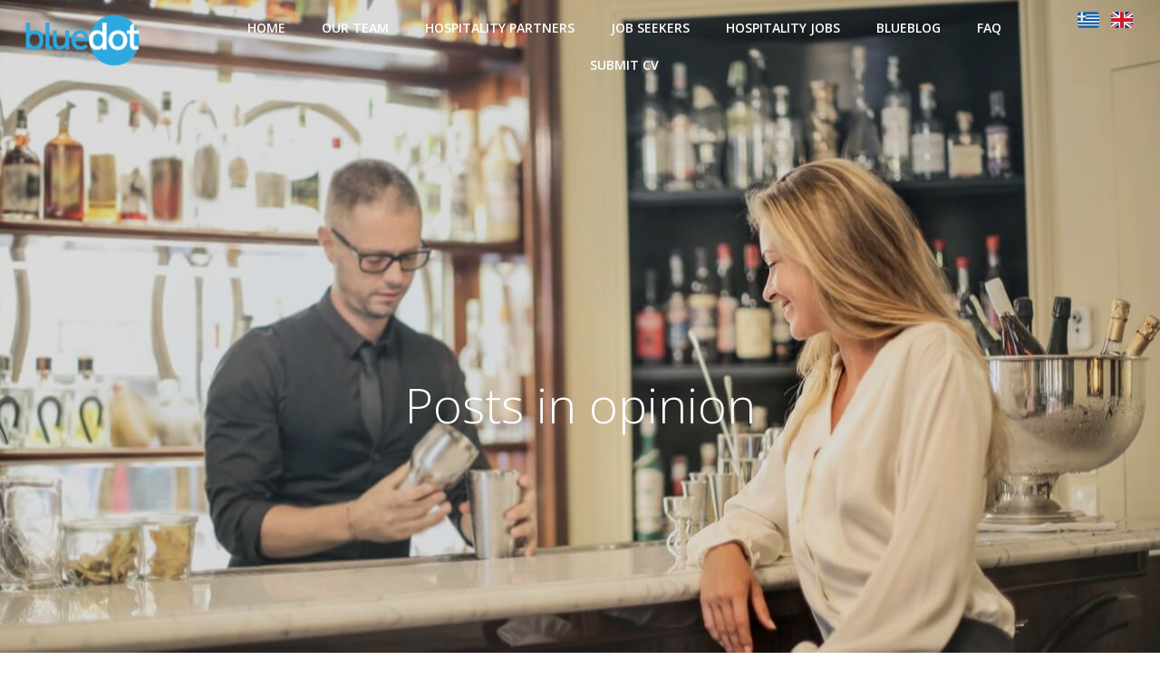

--- FILE ---
content_type: text/html; charset=UTF-8
request_url: https://www.bluedotcareers.com/blog/category/opinion/
body_size: 26274
content:
<!DOCTYPE html>
<html lang="en">
<head>
    <meta charset="UTF-8">
    <meta name="viewport" content="width=device-width, initial-scale=1">
    <link rel="profile" href="http://gmpg.org/xfn/11">
	<meta name='robots' content='index, follow, max-image-preview:large, max-snippet:-1, max-video-preview:-1' />

	<!-- This site is optimized with the Yoast SEO plugin v19.0 - https://yoast.com/wordpress/plugins/seo/ -->
	<title>opinion Archives | bluedot careers</title>
	<link rel="canonical" href="https://www.bluedotcareers.com/blog/category/opinion/" />
	<meta property="og:locale" content="en_US" />
	<meta property="og:type" content="article" />
	<meta property="og:title" content="opinion Archives | bluedot careers" />
	<meta property="og:url" content="https://www.bluedotcareers.com/blog/category/opinion/" />
	<meta property="og:site_name" content="bluedot careers" />
	<meta name="twitter:card" content="summary_large_image" />
	<meta name="twitter:site" content="@bluedotcareers" />
	<script type="application/ld+json" class="yoast-schema-graph">{"@context":"https://schema.org","@graph":[{"@type":"Organization","@id":"https://www.bluedotcareers.com/#organization","name":"bluedot careers","url":"https://www.bluedotcareers.com/","sameAs":["https://www.instagram.com/bluedotcareers/","https://www.linkedin.com/company/bluedotcareers","https://www.facebook.com/bluedotcareers/","https://twitter.com/bluedotcareers"],"logo":{"@type":"ImageObject","inLanguage":"en","@id":"https://www.bluedotcareers.com/#/schema/logo/image/","url":"","contentUrl":"","caption":"bluedot careers"},"image":{"@id":"https://www.bluedotcareers.com/#/schema/logo/image/"}},{"@type":"WebSite","@id":"https://www.bluedotcareers.com/#website","url":"https://www.bluedotcareers.com/","name":"bluedot careers","description":"Hospitality Recruitment","publisher":{"@id":"https://www.bluedotcareers.com/#organization"},"potentialAction":[{"@type":"SearchAction","target":{"@type":"EntryPoint","urlTemplate":"https://www.bluedotcareers.com/?s={search_term_string}"},"query-input":"required name=search_term_string"}],"inLanguage":"en"},{"@type":"CollectionPage","@id":"https://www.bluedotcareers.com/blog/category/opinion/#webpage","url":"https://www.bluedotcareers.com/blog/category/opinion/","name":"opinion Archives | bluedot careers","isPartOf":{"@id":"https://www.bluedotcareers.com/#website"},"breadcrumb":{"@id":"https://www.bluedotcareers.com/blog/category/opinion/#breadcrumb"},"inLanguage":"en","potentialAction":[{"@type":"ReadAction","target":["https://www.bluedotcareers.com/blog/category/opinion/"]}]},{"@type":"BreadcrumbList","@id":"https://www.bluedotcareers.com/blog/category/opinion/#breadcrumb","itemListElement":[{"@type":"ListItem","position":1,"name":"Home","item":"https://www.bluedotcareers.com/"},{"@type":"ListItem","position":2,"name":"opinion"}]}]}</script>
	<!-- / Yoast SEO plugin. -->


<link rel='dns-prefetch' href='//fonts.googleapis.com' />
<link rel='dns-prefetch' href='//s.w.org' />
<link rel="alternate" type="application/rss+xml" title="bluedot careers &raquo; Feed" href="https://www.bluedotcareers.com/feed/" />
<link rel="alternate" type="application/rss+xml" title="bluedot careers &raquo; Comments Feed" href="https://www.bluedotcareers.com/comments/feed/" />
<link rel="alternate" type="application/rss+xml" title="bluedot careers &raquo; opinion Category Feed" href="https://www.bluedotcareers.com/blog/category/opinion/feed/" />
		<!-- This site uses the Google Analytics by MonsterInsights plugin v8.5.3 - Using Analytics tracking - https://www.monsterinsights.com/ -->
							<script src="//www.googletagmanager.com/gtag/js?id=UA-122815890-1"  data-cfasync="false" data-wpfc-render="false" type="text/javascript" async></script>
			<script data-cfasync="false" data-wpfc-render="false" type="text/javascript">
				var mi_version = '8.5.3';
				var mi_track_user = true;
				var mi_no_track_reason = '';
				
								var disableStrs = [
															'ga-disable-UA-122815890-1',
									];

				/* Function to detect opted out users */
				function __gtagTrackerIsOptedOut() {
					for ( var index = 0; index < disableStrs.length; index++ ) {
						if ( document.cookie.indexOf( disableStrs[ index ] + '=true' ) > -1 ) {
							return true;
						}
					}

					return false;
				}

				/* Disable tracking if the opt-out cookie exists. */
				if ( __gtagTrackerIsOptedOut() ) {
					for ( var index = 0; index < disableStrs.length; index++ ) {
						window[ disableStrs[ index ] ] = true;
					}
				}

				/* Opt-out function */
				function __gtagTrackerOptout() {
					for ( var index = 0; index < disableStrs.length; index++ ) {
						document.cookie = disableStrs[ index ] + '=true; expires=Thu, 31 Dec 2099 23:59:59 UTC; path=/';
						window[ disableStrs[ index ] ] = true;
					}
				}

				if ( 'undefined' === typeof gaOptout ) {
					function gaOptout() {
						__gtagTrackerOptout();
					}
				}
								window.dataLayer = window.dataLayer || [];

				window.MonsterInsightsDualTracker = {
					helpers: {},
					trackers: {},
				};
				if ( mi_track_user ) {
					function __gtagDataLayer() {
						dataLayer.push( arguments );
					}

					function __gtagTracker( type, name, parameters ) {
						if (!parameters) {
							parameters = {};
						}

						if (parameters.send_to) {
							__gtagDataLayer.apply( null, arguments );
							return;
						}

						if ( type === 'event' ) {
							
															parameters.send_to = monsterinsights_frontend.ua;
								__gtagDataLayer( type, name, parameters );
													} else {
							__gtagDataLayer.apply( null, arguments );
						}
					}
					__gtagTracker( 'js', new Date() );
					__gtagTracker( 'set', {
						'developer_id.dZGIzZG' : true,
											} );
															__gtagTracker( 'config', 'UA-122815890-1', {"forceSSL":"true","link_attribution":"true"} );
										window.gtag = __gtagTracker;											(function () {
							/* https://developers.google.com/analytics/devguides/collection/analyticsjs/ */
							/* ga and __gaTracker compatibility shim. */
							var noopfn = function () {
								return null;
							};
							var newtracker = function () {
								return new Tracker();
							};
							var Tracker = function () {
								return null;
							};
							var p = Tracker.prototype;
							p.get = noopfn;
							p.set = noopfn;
							p.send = function (){
								var args = Array.prototype.slice.call(arguments);
								args.unshift( 'send' );
								__gaTracker.apply(null, args);
							};
							var __gaTracker = function () {
								var len = arguments.length;
								if ( len === 0 ) {
									return;
								}
								var f = arguments[len - 1];
								if ( typeof f !== 'object' || f === null || typeof f.hitCallback !== 'function' ) {
									if ( 'send' === arguments[0] ) {
										var hitConverted, hitObject = false, action;
										if ( 'event' === arguments[1] ) {
											if ( 'undefined' !== typeof arguments[3] ) {
												hitObject = {
													'eventAction': arguments[3],
													'eventCategory': arguments[2],
													'eventLabel': arguments[4],
													'value': arguments[5] ? arguments[5] : 1,
												}
											}
										}
										if ( 'pageview' === arguments[1] ) {
											if ( 'undefined' !== typeof arguments[2] ) {
												hitObject = {
													'eventAction': 'page_view',
													'page_path' : arguments[2],
												}
											}
										}
										if ( typeof arguments[2] === 'object' ) {
											hitObject = arguments[2];
										}
										if ( typeof arguments[5] === 'object' ) {
											Object.assign( hitObject, arguments[5] );
										}
										if ( 'undefined' !== typeof arguments[1].hitType ) {
											hitObject = arguments[1];
											if ( 'pageview' === hitObject.hitType ) {
												hitObject.eventAction = 'page_view';
											}
										}
										if ( hitObject ) {
											action = 'timing' === arguments[1].hitType ? 'timing_complete' : hitObject.eventAction;
											hitConverted = mapArgs( hitObject );
											__gtagTracker( 'event', action, hitConverted );
										}
									}
									return;
								}

								function mapArgs( args ) {
									var arg, hit = {};
									var gaMap = {
										'eventCategory': 'event_category',
										'eventAction': 'event_action',
										'eventLabel': 'event_label',
										'eventValue': 'event_value',
										'nonInteraction': 'non_interaction',
										'timingCategory': 'event_category',
										'timingVar': 'name',
										'timingValue': 'value',
										'timingLabel': 'event_label',
										'page' : 'page_path',
										'location' : 'page_location',
										'title' : 'page_title',
									};
									for ( arg in args ) {
																				if ( ! ( ! args.hasOwnProperty(arg) || ! gaMap.hasOwnProperty(arg) ) ) {
											hit[gaMap[arg]] = args[arg];
										} else {
											hit[arg] = args[arg];
										}
									}
									return hit;
								}

								try {
									f.hitCallback();
								} catch ( ex ) {
								}
							};
							__gaTracker.create = newtracker;
							__gaTracker.getByName = newtracker;
							__gaTracker.getAll = function () {
								return [];
							};
							__gaTracker.remove = noopfn;
							__gaTracker.loaded = true;
							window['__gaTracker'] = __gaTracker;
						})();
									} else {
										console.log( "" );
					( function () {
							function __gtagTracker() {
								return null;
							}
							window['__gtagTracker'] = __gtagTracker;
							window['gtag'] = __gtagTracker;
					} )();
									}
			</script>
				<!-- / Google Analytics by MonsterInsights -->
		<script type="text/javascript">
window._wpemojiSettings = {"baseUrl":"https:\/\/s.w.org\/images\/core\/emoji\/13.1.0\/72x72\/","ext":".png","svgUrl":"https:\/\/s.w.org\/images\/core\/emoji\/13.1.0\/svg\/","svgExt":".svg","source":{"concatemoji":"https:\/\/www.bluedotcareers.com\/wp-includes\/js\/wp-emoji-release.min.js?ver=5.9.10"}};
/*! This file is auto-generated */
!function(e,a,t){var n,r,o,i=a.createElement("canvas"),p=i.getContext&&i.getContext("2d");function s(e,t){var a=String.fromCharCode;p.clearRect(0,0,i.width,i.height),p.fillText(a.apply(this,e),0,0);e=i.toDataURL();return p.clearRect(0,0,i.width,i.height),p.fillText(a.apply(this,t),0,0),e===i.toDataURL()}function c(e){var t=a.createElement("script");t.src=e,t.defer=t.type="text/javascript",a.getElementsByTagName("head")[0].appendChild(t)}for(o=Array("flag","emoji"),t.supports={everything:!0,everythingExceptFlag:!0},r=0;r<o.length;r++)t.supports[o[r]]=function(e){if(!p||!p.fillText)return!1;switch(p.textBaseline="top",p.font="600 32px Arial",e){case"flag":return s([127987,65039,8205,9895,65039],[127987,65039,8203,9895,65039])?!1:!s([55356,56826,55356,56819],[55356,56826,8203,55356,56819])&&!s([55356,57332,56128,56423,56128,56418,56128,56421,56128,56430,56128,56423,56128,56447],[55356,57332,8203,56128,56423,8203,56128,56418,8203,56128,56421,8203,56128,56430,8203,56128,56423,8203,56128,56447]);case"emoji":return!s([10084,65039,8205,55357,56613],[10084,65039,8203,55357,56613])}return!1}(o[r]),t.supports.everything=t.supports.everything&&t.supports[o[r]],"flag"!==o[r]&&(t.supports.everythingExceptFlag=t.supports.everythingExceptFlag&&t.supports[o[r]]);t.supports.everythingExceptFlag=t.supports.everythingExceptFlag&&!t.supports.flag,t.DOMReady=!1,t.readyCallback=function(){t.DOMReady=!0},t.supports.everything||(n=function(){t.readyCallback()},a.addEventListener?(a.addEventListener("DOMContentLoaded",n,!1),e.addEventListener("load",n,!1)):(e.attachEvent("onload",n),a.attachEvent("onreadystatechange",function(){"complete"===a.readyState&&t.readyCallback()})),(n=t.source||{}).concatemoji?c(n.concatemoji):n.wpemoji&&n.twemoji&&(c(n.twemoji),c(n.wpemoji)))}(window,document,window._wpemojiSettings);
</script>
<style type="text/css">
img.wp-smiley,
img.emoji {
	display: inline !important;
	border: none !important;
	box-shadow: none !important;
	height: 1em !important;
	width: 1em !important;
	margin: 0 0.07em !important;
	vertical-align: -0.1em !important;
	background: none !important;
	padding: 0 !important;
}
</style>
	<link rel='stylesheet' id='extend-builder-css-css'  href='https://www.bluedotcareers.com/wp-content/plugins/colibri-page-builder-pro/extend-builder/assets/static/css/theme.css?ver=1.0.239-pro' type='text/css' media='all' />
<style id='extend-builder-css-inline-css' type='text/css'>
/* page css */
/* part css : theme-shapes */
.colibri-shape-circles {
background-image:url('https://www.bluedotcareers.com/wp-content/themes/colibri-wp/resources/images/header-shapes/circles.png')
}
.colibri-shape-10degree-stripes {
background-image:url('https://www.bluedotcareers.com/wp-content/themes/colibri-wp/resources/images/header-shapes/10degree-stripes.png')
}
.colibri-shape-rounded-squares-blue {
background-image:url('https://www.bluedotcareers.com/wp-content/themes/colibri-wp/resources/images/header-shapes/rounded-squares-blue.png')
}
.colibri-shape-many-rounded-squares-blue {
background-image:url('https://www.bluedotcareers.com/wp-content/themes/colibri-wp/resources/images/header-shapes/many-rounded-squares-blue.png')
}
.colibri-shape-two-circles {
background-image:url('https://www.bluedotcareers.com/wp-content/themes/colibri-wp/resources/images/header-shapes/two-circles.png')
}
.colibri-shape-circles-2 {
background-image:url('https://www.bluedotcareers.com/wp-content/themes/colibri-wp/resources/images/header-shapes/circles-2.png')
}
.colibri-shape-circles-3 {
background-image:url('https://www.bluedotcareers.com/wp-content/themes/colibri-wp/resources/images/header-shapes/circles-3.png')
}
.colibri-shape-circles-gradient {
background-image:url('https://www.bluedotcareers.com/wp-content/themes/colibri-wp/resources/images/header-shapes/circles-gradient.png')
}
.colibri-shape-circles-white-gradient {
background-image:url('https://www.bluedotcareers.com/wp-content/themes/colibri-wp/resources/images/header-shapes/circles-white-gradient.png')
}
.colibri-shape-waves {
background-image:url('https://www.bluedotcareers.com/wp-content/themes/colibri-wp/resources/images/header-shapes/waves.png')
}
.colibri-shape-waves-inverted {
background-image:url('https://www.bluedotcareers.com/wp-content/themes/colibri-wp/resources/images/header-shapes/waves-inverted.png')
}
.colibri-shape-dots {
background-image:url('https://www.bluedotcareers.com/wp-content/themes/colibri-wp/resources/images/header-shapes/dots.png')
}
.colibri-shape-left-tilted-lines {
background-image:url('https://www.bluedotcareers.com/wp-content/themes/colibri-wp/resources/images/header-shapes/left-tilted-lines.png')
}
.colibri-shape-right-tilted-lines {
background-image:url('https://www.bluedotcareers.com/wp-content/themes/colibri-wp/resources/images/header-shapes/right-tilted-lines.png')
}
.colibri-shape-right-tilted-strips {
background-image:url('https://www.bluedotcareers.com/wp-content/themes/colibri-wp/resources/images/header-shapes/right-tilted-strips.png')
}
/* part css : theme */

.h-y-container > *:not(:last-child), .h-x-container-inner > * {
  margin-bottom: 20px;
}
.h-x-container-inner, .h-column__content > .h-x-container > *:last-child {
  margin-bottom: -20px;
}
.h-x-container-inner > * {
  padding-left: 10px;
  padding-right: 10px;
}
.h-x-container-inner {
  margin-left: -10px;
  margin-right: -10px;
}
[class*=style-], [class*=local-style-], .h-global-transition, .h-global-transition-all, .h-global-transition-all * {
  transition-duration: 0.5s;
}
.wp-block-button .wp-block-button__link:not(.has-background),.wp-block-file .wp-block-file__button {
  background-color: #03a9f4;
  background-image: none;
}
.wp-block-button .wp-block-button__link:not(.has-background):hover,.wp-block-button .wp-block-button__link:not(.has-background):focus,.wp-block-button .wp-block-button__link:not(.has-background):active,.wp-block-file .wp-block-file__button:hover,.wp-block-file .wp-block-file__button:focus,.wp-block-file .wp-block-file__button:active {
  background-color: rgb(2, 110, 159);
  background-image: none;
}
.wp-block-button.is-style-outline .wp-block-button__link:not(.has-background) {
  color: #03a9f4;
  background-color: transparent;
  background-image: none;
  border-top-width: 2px;
  border-top-color: #03a9f4;
  border-top-style: solid;
  border-right-width: 2px;
  border-right-color: #03a9f4;
  border-right-style: solid;
  border-bottom-width: 2px;
  border-bottom-color: #03a9f4;
  border-bottom-style: solid;
  border-left-width: 2px;
  border-left-color: #03a9f4;
  border-left-style: solid;
}
.wp-block-button.is-style-outline .wp-block-button__link:not(.has-background):hover,.wp-block-button.is-style-outline .wp-block-button__link:not(.has-background):focus,.wp-block-button.is-style-outline .wp-block-button__link:not(.has-background):active {
  color: #fff;
  background-color: #03a9f4;
  background-image: none;
}
.has-background-color,*[class^="wp-block-"].is-style-solid-color {
  background-color: #03a9f4;
  background-image: none;
}
.has-colibri-color-1-background-color {
  background-color: #03a9f4;
  background-image: none;
}
.wp-block-button .wp-block-button__link.has-colibri-color-1-background-color {
  background-color: #03a9f4;
  background-image: none;
}
.wp-block-button .wp-block-button__link.has-colibri-color-1-background-color:hover,.wp-block-button .wp-block-button__link.has-colibri-color-1-background-color:focus,.wp-block-button .wp-block-button__link.has-colibri-color-1-background-color:active {
  background-color: rgb(2, 110, 159);
  background-image: none;
}
.wp-block-button.is-style-outline .wp-block-button__link.has-colibri-color-1-background-color {
  color: #03a9f4;
  background-color: transparent;
  background-image: none;
  border-top-width: 2px;
  border-top-color: #03a9f4;
  border-top-style: solid;
  border-right-width: 2px;
  border-right-color: #03a9f4;
  border-right-style: solid;
  border-bottom-width: 2px;
  border-bottom-color: #03a9f4;
  border-bottom-style: solid;
  border-left-width: 2px;
  border-left-color: #03a9f4;
  border-left-style: solid;
}
.wp-block-button.is-style-outline .wp-block-button__link.has-colibri-color-1-background-color:hover,.wp-block-button.is-style-outline .wp-block-button__link.has-colibri-color-1-background-color:focus,.wp-block-button.is-style-outline .wp-block-button__link.has-colibri-color-1-background-color:active {
  color: #fff;
  background-color: #03a9f4;
  background-image: none;
}
*[class^="wp-block-"].has-colibri-color-1-background-color,*[class^="wp-block-"] .has-colibri-color-1-background-color,*[class^="wp-block-"].is-style-solid-color.has-colibri-color-1-color,*[class^="wp-block-"].is-style-solid-color blockquote.has-colibri-color-1-color,*[class^="wp-block-"].is-style-solid-color blockquote.has-colibri-color-1-color p {
  background-color: #03a9f4;
  background-image: none;
}
.has-colibri-color-1-color {
  color: #03a9f4;
}
.has-colibri-color-2-background-color {
  background-color: #f79007;
  background-image: none;
}
.wp-block-button .wp-block-button__link.has-colibri-color-2-background-color {
  background-color: #f79007;
  background-image: none;
}
.wp-block-button .wp-block-button__link.has-colibri-color-2-background-color:hover,.wp-block-button .wp-block-button__link.has-colibri-color-2-background-color:focus,.wp-block-button .wp-block-button__link.has-colibri-color-2-background-color:active {
  background-color: rgb(162, 94, 5);
  background-image: none;
}
.wp-block-button.is-style-outline .wp-block-button__link.has-colibri-color-2-background-color {
  color: #f79007;
  background-color: transparent;
  background-image: none;
  border-top-width: 2px;
  border-top-color: #f79007;
  border-top-style: solid;
  border-right-width: 2px;
  border-right-color: #f79007;
  border-right-style: solid;
  border-bottom-width: 2px;
  border-bottom-color: #f79007;
  border-bottom-style: solid;
  border-left-width: 2px;
  border-left-color: #f79007;
  border-left-style: solid;
}
.wp-block-button.is-style-outline .wp-block-button__link.has-colibri-color-2-background-color:hover,.wp-block-button.is-style-outline .wp-block-button__link.has-colibri-color-2-background-color:focus,.wp-block-button.is-style-outline .wp-block-button__link.has-colibri-color-2-background-color:active {
  color: #fff;
  background-color: #f79007;
  background-image: none;
}
*[class^="wp-block-"].has-colibri-color-2-background-color,*[class^="wp-block-"] .has-colibri-color-2-background-color,*[class^="wp-block-"].is-style-solid-color.has-colibri-color-2-color,*[class^="wp-block-"].is-style-solid-color blockquote.has-colibri-color-2-color,*[class^="wp-block-"].is-style-solid-color blockquote.has-colibri-color-2-color p {
  background-color: #f79007;
  background-image: none;
}
.has-colibri-color-2-color {
  color: #f79007;
}
.has-colibri-color-3-background-color {
  background-color: #00bf87;
  background-image: none;
}
.wp-block-button .wp-block-button__link.has-colibri-color-3-background-color {
  background-color: #00bf87;
  background-image: none;
}
.wp-block-button .wp-block-button__link.has-colibri-color-3-background-color:hover,.wp-block-button .wp-block-button__link.has-colibri-color-3-background-color:focus,.wp-block-button .wp-block-button__link.has-colibri-color-3-background-color:active {
  background-color: rgb(0, 106, 75);
  background-image: none;
}
.wp-block-button.is-style-outline .wp-block-button__link.has-colibri-color-3-background-color {
  color: #00bf87;
  background-color: transparent;
  background-image: none;
  border-top-width: 2px;
  border-top-color: #00bf87;
  border-top-style: solid;
  border-right-width: 2px;
  border-right-color: #00bf87;
  border-right-style: solid;
  border-bottom-width: 2px;
  border-bottom-color: #00bf87;
  border-bottom-style: solid;
  border-left-width: 2px;
  border-left-color: #00bf87;
  border-left-style: solid;
}
.wp-block-button.is-style-outline .wp-block-button__link.has-colibri-color-3-background-color:hover,.wp-block-button.is-style-outline .wp-block-button__link.has-colibri-color-3-background-color:focus,.wp-block-button.is-style-outline .wp-block-button__link.has-colibri-color-3-background-color:active {
  color: #fff;
  background-color: #00bf87;
  background-image: none;
}
*[class^="wp-block-"].has-colibri-color-3-background-color,*[class^="wp-block-"] .has-colibri-color-3-background-color,*[class^="wp-block-"].is-style-solid-color.has-colibri-color-3-color,*[class^="wp-block-"].is-style-solid-color blockquote.has-colibri-color-3-color,*[class^="wp-block-"].is-style-solid-color blockquote.has-colibri-color-3-color p {
  background-color: #00bf87;
  background-image: none;
}
.has-colibri-color-3-color {
  color: #00bf87;
}
.has-colibri-color-4-background-color {
  background-color: #6632ff;
  background-image: none;
}
.wp-block-button .wp-block-button__link.has-colibri-color-4-background-color {
  background-color: #6632ff;
  background-image: none;
}
.wp-block-button .wp-block-button__link.has-colibri-color-4-background-color:hover,.wp-block-button .wp-block-button__link.has-colibri-color-4-background-color:focus,.wp-block-button .wp-block-button__link.has-colibri-color-4-background-color:active {
  background-color: rgb(68, 33, 170);
  background-image: none;
}
.wp-block-button.is-style-outline .wp-block-button__link.has-colibri-color-4-background-color {
  color: #6632ff;
  background-color: transparent;
  background-image: none;
  border-top-width: 2px;
  border-top-color: #6632ff;
  border-top-style: solid;
  border-right-width: 2px;
  border-right-color: #6632ff;
  border-right-style: solid;
  border-bottom-width: 2px;
  border-bottom-color: #6632ff;
  border-bottom-style: solid;
  border-left-width: 2px;
  border-left-color: #6632ff;
  border-left-style: solid;
}
.wp-block-button.is-style-outline .wp-block-button__link.has-colibri-color-4-background-color:hover,.wp-block-button.is-style-outline .wp-block-button__link.has-colibri-color-4-background-color:focus,.wp-block-button.is-style-outline .wp-block-button__link.has-colibri-color-4-background-color:active {
  color: #fff;
  background-color: #6632ff;
  background-image: none;
}
*[class^="wp-block-"].has-colibri-color-4-background-color,*[class^="wp-block-"] .has-colibri-color-4-background-color,*[class^="wp-block-"].is-style-solid-color.has-colibri-color-4-color,*[class^="wp-block-"].is-style-solid-color blockquote.has-colibri-color-4-color,*[class^="wp-block-"].is-style-solid-color blockquote.has-colibri-color-4-color p {
  background-color: #6632ff;
  background-image: none;
}
.has-colibri-color-4-color {
  color: #6632ff;
}
.has-colibri-color-5-background-color {
  background-color: #FFFFFF;
  background-image: none;
}
.wp-block-button .wp-block-button__link.has-colibri-color-5-background-color {
  background-color: #FFFFFF;
  background-image: none;
}
.wp-block-button .wp-block-button__link.has-colibri-color-5-background-color:hover,.wp-block-button .wp-block-button__link.has-colibri-color-5-background-color:focus,.wp-block-button .wp-block-button__link.has-colibri-color-5-background-color:active {
  background-color: rgb(102, 102, 102);
  background-image: none;
}
.wp-block-button.is-style-outline .wp-block-button__link.has-colibri-color-5-background-color {
  color: #FFFFFF;
  background-color: transparent;
  background-image: none;
  border-top-width: 2px;
  border-top-color: #FFFFFF;
  border-top-style: solid;
  border-right-width: 2px;
  border-right-color: #FFFFFF;
  border-right-style: solid;
  border-bottom-width: 2px;
  border-bottom-color: #FFFFFF;
  border-bottom-style: solid;
  border-left-width: 2px;
  border-left-color: #FFFFFF;
  border-left-style: solid;
}
.wp-block-button.is-style-outline .wp-block-button__link.has-colibri-color-5-background-color:hover,.wp-block-button.is-style-outline .wp-block-button__link.has-colibri-color-5-background-color:focus,.wp-block-button.is-style-outline .wp-block-button__link.has-colibri-color-5-background-color:active {
  color: #fff;
  background-color: #FFFFFF;
  background-image: none;
}
*[class^="wp-block-"].has-colibri-color-5-background-color,*[class^="wp-block-"] .has-colibri-color-5-background-color,*[class^="wp-block-"].is-style-solid-color.has-colibri-color-5-color,*[class^="wp-block-"].is-style-solid-color blockquote.has-colibri-color-5-color,*[class^="wp-block-"].is-style-solid-color blockquote.has-colibri-color-5-color p {
  background-color: #FFFFFF;
  background-image: none;
}
.has-colibri-color-5-color {
  color: #FFFFFF;
}
.has-colibri-color-6-background-color {
  background-color: #17252a;
  background-image: none;
}
.wp-block-button .wp-block-button__link.has-colibri-color-6-background-color {
  background-color: #17252a;
  background-image: none;
}
.wp-block-button .wp-block-button__link.has-colibri-color-6-background-color:hover,.wp-block-button .wp-block-button__link.has-colibri-color-6-background-color:focus,.wp-block-button .wp-block-button__link.has-colibri-color-6-background-color:active {
  background-color: rgb(23, 37, 42);
  background-image: none;
}
.wp-block-button.is-style-outline .wp-block-button__link.has-colibri-color-6-background-color {
  color: #17252a;
  background-color: transparent;
  background-image: none;
  border-top-width: 2px;
  border-top-color: #17252a;
  border-top-style: solid;
  border-right-width: 2px;
  border-right-color: #17252a;
  border-right-style: solid;
  border-bottom-width: 2px;
  border-bottom-color: #17252a;
  border-bottom-style: solid;
  border-left-width: 2px;
  border-left-color: #17252a;
  border-left-style: solid;
}
.wp-block-button.is-style-outline .wp-block-button__link.has-colibri-color-6-background-color:hover,.wp-block-button.is-style-outline .wp-block-button__link.has-colibri-color-6-background-color:focus,.wp-block-button.is-style-outline .wp-block-button__link.has-colibri-color-6-background-color:active {
  color: #fff;
  background-color: #17252a;
  background-image: none;
}
*[class^="wp-block-"].has-colibri-color-6-background-color,*[class^="wp-block-"] .has-colibri-color-6-background-color,*[class^="wp-block-"].is-style-solid-color.has-colibri-color-6-color,*[class^="wp-block-"].is-style-solid-color blockquote.has-colibri-color-6-color,*[class^="wp-block-"].is-style-solid-color blockquote.has-colibri-color-6-color p {
  background-color: #17252a;
  background-image: none;
}
.has-colibri-color-6-color {
  color: #17252a;
}
#colibri .woocommerce-store-notice,#colibri.woocommerce .content .h-section input[type=submit],#colibri.woocommerce-page  .content .h-section  input[type=button],#colibri.woocommerce .content .h-section  input[type=button],#colibri.woocommerce-page  .content .h-section .button,#colibri.woocommerce .content .h-section .button,#colibri.woocommerce-page  .content .h-section  a.button,#colibri.woocommerce .content .h-section  a.button,#colibri.woocommerce-page  .content .h-section button.button,#colibri.woocommerce .content .h-section button.button,#colibri.woocommerce-page  .content .h-section input.button,#colibri.woocommerce .content .h-section input.button,#colibri.woocommerce-page  .content .h-section input#submit,#colibri.woocommerce .content .h-section input#submit,#colibri.woocommerce-page  .content .h-section a.added_to_cart,#colibri.woocommerce .content .h-section a.added_to_cart,#colibri.woocommerce-page  .content .h-section .ui-slider-range,#colibri.woocommerce .content .h-section .ui-slider-range,#colibri.woocommerce-page  .content .h-section .ui-slider-handle,#colibri.woocommerce .content .h-section .ui-slider-handle {
  background-color: #03a9f4;
  background-image: none;
  border-top-width: 0px;
  border-top-color: #03a9f4;
  border-top-style: solid;
  border-right-width: 0px;
  border-right-color: #03a9f4;
  border-right-style: solid;
  border-bottom-width: 0px;
  border-bottom-color: #03a9f4;
  border-bottom-style: solid;
  border-left-width: 0px;
  border-left-color: #03a9f4;
  border-left-style: solid;
}
#colibri .woocommerce-store-notice:hover,#colibri .woocommerce-store-notice:focus,#colibri .woocommerce-store-notice:active,#colibri.woocommerce .content .h-section input[type=submit]:hover,#colibri.woocommerce .content .h-section input[type=submit]:focus,#colibri.woocommerce .content .h-section input[type=submit]:active,#colibri.woocommerce-page  .content .h-section  input[type=button]:hover,#colibri.woocommerce-page  .content .h-section  input[type=button]:focus,#colibri.woocommerce-page  .content .h-section  input[type=button]:active,#colibri.woocommerce .content .h-section  input[type=button]:hover,#colibri.woocommerce .content .h-section  input[type=button]:focus,#colibri.woocommerce .content .h-section  input[type=button]:active,#colibri.woocommerce-page  .content .h-section .button:hover,#colibri.woocommerce-page  .content .h-section .button:focus,#colibri.woocommerce-page  .content .h-section .button:active,#colibri.woocommerce .content .h-section .button:hover,#colibri.woocommerce .content .h-section .button:focus,#colibri.woocommerce .content .h-section .button:active,#colibri.woocommerce-page  .content .h-section  a.button:hover,#colibri.woocommerce-page  .content .h-section  a.button:focus,#colibri.woocommerce-page  .content .h-section  a.button:active,#colibri.woocommerce .content .h-section  a.button:hover,#colibri.woocommerce .content .h-section  a.button:focus,#colibri.woocommerce .content .h-section  a.button:active,#colibri.woocommerce-page  .content .h-section button.button:hover,#colibri.woocommerce-page  .content .h-section button.button:focus,#colibri.woocommerce-page  .content .h-section button.button:active,#colibri.woocommerce .content .h-section button.button:hover,#colibri.woocommerce .content .h-section button.button:focus,#colibri.woocommerce .content .h-section button.button:active,#colibri.woocommerce-page  .content .h-section input.button:hover,#colibri.woocommerce-page  .content .h-section input.button:focus,#colibri.woocommerce-page  .content .h-section input.button:active,#colibri.woocommerce .content .h-section input.button:hover,#colibri.woocommerce .content .h-section input.button:focus,#colibri.woocommerce .content .h-section input.button:active,#colibri.woocommerce-page  .content .h-section input#submit:hover,#colibri.woocommerce-page  .content .h-section input#submit:focus,#colibri.woocommerce-page  .content .h-section input#submit:active,#colibri.woocommerce .content .h-section input#submit:hover,#colibri.woocommerce .content .h-section input#submit:focus,#colibri.woocommerce .content .h-section input#submit:active,#colibri.woocommerce-page  .content .h-section a.added_to_cart:hover,#colibri.woocommerce-page  .content .h-section a.added_to_cart:focus,#colibri.woocommerce-page  .content .h-section a.added_to_cart:active,#colibri.woocommerce .content .h-section a.added_to_cart:hover,#colibri.woocommerce .content .h-section a.added_to_cart:focus,#colibri.woocommerce .content .h-section a.added_to_cart:active,#colibri.woocommerce-page  .content .h-section .ui-slider-range:hover,#colibri.woocommerce-page  .content .h-section .ui-slider-range:focus,#colibri.woocommerce-page  .content .h-section .ui-slider-range:active,#colibri.woocommerce .content .h-section .ui-slider-range:hover,#colibri.woocommerce .content .h-section .ui-slider-range:focus,#colibri.woocommerce .content .h-section .ui-slider-range:active,#colibri.woocommerce-page  .content .h-section .ui-slider-handle:hover,#colibri.woocommerce-page  .content .h-section .ui-slider-handle:focus,#colibri.woocommerce-page  .content .h-section .ui-slider-handle:active,#colibri.woocommerce .content .h-section .ui-slider-handle:hover,#colibri.woocommerce .content .h-section .ui-slider-handle:focus,#colibri.woocommerce .content .h-section .ui-slider-handle:active {
  background-color: rgb(2, 110, 159);
  background-image: none;
  border-top-width: 0px;
  border-top-color: rgb(2, 110, 159);
  border-top-style: solid;
  border-right-width: 0px;
  border-right-color: rgb(2, 110, 159);
  border-right-style: solid;
  border-bottom-width: 0px;
  border-bottom-color: rgb(2, 110, 159);
  border-bottom-style: solid;
  border-left-width: 0px;
  border-left-color: rgb(2, 110, 159);
  border-left-style: solid;
}
#colibri.woocommerce-page  .content .h-section .star-rating::before,#colibri.woocommerce .content .h-section .star-rating::before,#colibri.woocommerce-page  .content .h-section .star-rating span::before,#colibri.woocommerce .content .h-section .star-rating span::before {
  color: #03a9f4;
}
#colibri.woocommerce-page  .content .h-section .price,#colibri.woocommerce .content .h-section .price {
  color: #03a9f4;
}
#colibri.woocommerce-page  .content .h-section .price del,#colibri.woocommerce .content .h-section .price del {
  color: rgb(84, 194, 244);
}
#colibri.woocommerce-page  .content .h-section .onsale,#colibri.woocommerce .content .h-section .onsale {
  background-color: #03a9f4;
  background-image: none;
}
#colibri.woocommerce-page  .content .h-section .onsale:hover,#colibri.woocommerce-page  .content .h-section .onsale:focus,#colibri.woocommerce-page  .content .h-section .onsale:active,#colibri.woocommerce .content .h-section .onsale:hover,#colibri.woocommerce .content .h-section .onsale:focus,#colibri.woocommerce .content .h-section .onsale:active {
  background-color: rgb(2, 110, 159);
  background-image: none;
}
#colibri.woocommerce ul.products li.product h2:hover {
  color: #03a9f4;
}
#colibri.woocommerce-page  .content .h-section .woocommerce-pagination .page-numbers.current,#colibri.woocommerce .content .h-section .woocommerce-pagination .page-numbers.current,#colibri.woocommerce-page  .content .h-section .woocommerce-pagination a.page-numbers:hover,#colibri.woocommerce .content .h-section .woocommerce-pagination a.page-numbers:hover {
  background-color: #03a9f4;
  background-image: none;
}
#colibri.woocommerce-page  .content .h-section .comment-form-rating .stars a,#colibri.woocommerce .content .h-section .comment-form-rating .stars a {
  color: #03a9f4;
}
.h-section-global-spacing {
  padding-top: 90px;
  padding-bottom: 90px;
}
#colibri .colibri-language-switcher {
  background-color: white;
  background-image: none;
  top: 80px;
  border-top-width: 0px;
  border-top-style: none;
  border-top-left-radius: 4px;
  border-top-right-radius: 0px;
  border-right-width: 0px;
  border-right-style: none;
  border-bottom-width: 0px;
  border-bottom-style: none;
  border-bottom-left-radius: 4px;
  border-bottom-right-radius: 0px;
  border-left-width: 0px;
  border-left-style: none;
}
#colibri .colibri-language-switcher .lang-item {
  padding-top: 14px;
  padding-right: 18px;
  padding-bottom: 14px;
  padding-left: 18px;
}
body {
  font-family: Open Sans;
  font-weight: 400;
  font-size: 16px;
  line-height: 1.6;
  color: rgb(70, 112, 127);
}
body a {
  font-family: Open Sans;
  font-weight: 400;
  text-decoration: none;
  font-size: 1em;
  line-height: 1.5;
  color: #03a9f4;
}
body p {
  margin-bottom: 16px;
  font-family: Open Sans;
  font-weight: 400;
  font-size: 16px;
  line-height: 1.6;
  color: rgb(70, 112, 127);
}
body .h-lead p {
  margin-bottom: 16px;
  font-family: Open Sans;
  font-weight: 300;
  font-size: 1.25em;
  line-height: 1.5;
  color: rgb(37, 41, 42);
}
body blockquote p {
  margin-bottom: 16px;
  font-family: Open Sans;
  font-weight: 400;
  font-size: 16px;
  line-height: 1.6;
  color: rgb(70, 112, 127);
}
body h1 {
  margin-bottom: 16px;
  font-family: Open Sans;
  font-weight: 300;
  font-size: 3.375em;
  line-height: 1.26;
  color: rgb(23, 37, 42);
}
body h2 {
  margin-bottom: 16px;
  font-family: Open Sans;
  font-weight: 300;
  font-size: 2.625em;
  line-height: 1.143;
  color: rgb(23, 37, 42);
}
body h3 {
  margin-bottom: 16px;
  font-family: Open Sans;
  font-weight: 300;
  font-size: 2.25em;
  line-height: 1.25;
  color: rgb(23, 37, 42);
}
body h4 {
  margin-bottom: 16px;
  font-family: Open Sans;
  font-weight: 600;
  font-size: 1.25em;
  line-height: 1.6;
  color: rgb(23, 37, 42);
}
body h5 {
  margin-bottom: 16px;
  font-family: Open Sans;
  font-weight: 600;
  font-size: 1.125em;
  line-height: 1.55;
  color: rgb(23, 37, 42);
}
body h6 {
  margin-bottom: 16px;
  font-family: Open Sans;
  font-weight: 600;
  font-size: 1em;
  line-height: 1.6;
  color: rgb(23, 37, 42);
}
 .content.colibri-main-content-single .main-section,.content.colibri-main-content-archive .main-section {
  padding-top: 0px;
  padding-bottom: 0px;
}
 .content.colibri-main-content-single .main-section .colibri-sidebar.blog-sidebar-right,.content.colibri-main-content-archive .main-section .colibri-sidebar.blog-sidebar-right {
  width: 25% ;
  flex: 0 0 auto;
  -ms-flex: 0 0 auto;
  max-width: 25%;
}


@media (min-width: 768px) and (max-width: 1023px){
.h-section-global-spacing {
  padding-top: 60px;
  padding-bottom: 60px;
}
 .content.colibri-main-content-single .main-section .colibri-sidebar.blog-sidebar-right,.content.colibri-main-content-archive .main-section .colibri-sidebar.blog-sidebar-right {
  width: 33.33% ;
  flex: 0 0 auto;
  -ms-flex: 0 0 auto;
  max-width: 33.33%;
}

}

@media (max-width: 767px){
.h-section-global-spacing {
  padding-top: 30px;
  padding-bottom: 30px;
}
 .content.colibri-main-content-single .main-section .colibri-sidebar.blog-sidebar-right,.content.colibri-main-content-archive .main-section .colibri-sidebar.blog-sidebar-right {
  width: 100% ;
  flex: 0 0 auto;
  -ms-flex: 0 0 auto;
  max-width: 100%;
}

}
/* part css : page */
#colibri .style-2 {
  animation-duration: 0.5s;
  padding-top: 10px;
  padding-right: 0px;
  padding-bottom: 0px;
  padding-left: 0px;
  background-color: transparent;
  background-image: none;
}
#colibri .h-navigation_sticky .style-2,#colibri .h-navigation_sticky.style-2 {
  background-color: #ffffff;
  background-image: none;
  padding-top: 10px;
  padding-bottom: 0px;
  box-shadow: 0px 0px 4px 0px rgba(0,0,0,0.5) ;
}
#colibri .style-5-image {
  max-height: 70px;
}
#colibri .style-5 a,#colibri .style-5  .logo-text {
  color: #ffffff;
  text-decoration: none;
  font-size: 24px;
}
#colibri .style-5 .logo-text {
  color: #FFFFFF;
}
#colibri .h-navigation_sticky .style-5-image,#colibri .h-navigation_sticky.style-5-image {
  max-height: 70px;
}
#colibri .h-navigation_sticky .style-5 a,#colibri .h-navigation_sticky .style-5  .logo-text,#colibri .h-navigation_sticky.style-5 a,#colibri .h-navigation_sticky.style-5  .logo-text {
  color: #000000;
  text-decoration: none;
}
#colibri .style-9 >  div > .colibri-menu-container > ul.colibri-menu {
  justify-content: center;
}
#colibri .style-9 >  div > .colibri-menu-container > ul.colibri-menu > li {
  margin-top: 0px;
  margin-right: 20px;
  margin-bottom: 0px;
  margin-left: 20px;
  padding-top: 10px;
  padding-right: 0px;
  padding-bottom: 10px;
  padding-left: 0px;
}
#colibri .style-9 >  div > .colibri-menu-container > ul.colibri-menu > li.current_page_item,#colibri .style-9  >  div > .colibri-menu-container > ul.colibri-menu > li.current_page_item:hover {
  margin-top: 0px;
  margin-right: 20px;
  margin-bottom: 0px;
  margin-left: 20px;
  padding-top: 10px;
  padding-right: 0px;
  padding-bottom: 10px;
  padding-left: 0px;
}
#colibri .style-9 >  div > .colibri-menu-container > ul.colibri-menu > li > a {
  font-family: Open Sans;
  font-weight: 600;
  text-transform: uppercase;
  font-size: 14px;
  line-height: 1.5em;
  letter-spacing: 0px;
  color: #FFFFFF;
}
#colibri .style-9  >  div > .colibri-menu-container > ul.colibri-menu > li.hover  > a {
  color: rgb(166, 220, 244);
}
#colibri .style-9  >  div > .colibri-menu-container > ul.colibri-menu > li:hover > a,#colibri .style-9  >  div > .colibri-menu-container > ul.colibri-menu > li.hover  > a {
  color: rgb(166, 220, 244);
}
#colibri .style-9  >  div > .colibri-menu-container > ul.colibri-menu > li.current_page_item > a,#colibri .style-9  >  div > .colibri-menu-container > ul.colibri-menu > li.current_page_item > a:hover {
  font-family: Open Sans;
  font-weight: 600;
  text-transform: uppercase;
  font-size: 14px;
  line-height: 1.5em;
  letter-spacing: 0px;
  color: rgb(166, 220, 244);
}
#colibri .style-9 >  div > .colibri-menu-container > ul.colibri-menu li > ul {
  background-color: #ffffff;
  background-image: none;
  margin-right: 5px;
  margin-left: 5px;
  box-shadow: 0px 0px 5px 2px rgba(0, 0, 0, 0.04) ;
}
#colibri .style-9 >  div > .colibri-menu-container > ul.colibri-menu li > ul  li {
  padding-top: 10px;
  padding-right: 20px;
  padding-bottom: 10px;
  padding-left: 20px;
  border-top-width: 0px;
  border-top-style: none;
  border-right-width: 0px;
  border-right-style: none;
  border-bottom-width: 1px;
  border-bottom-color: rgba(128,128,128,.2);
  border-bottom-style: solid;
  border-left-width: 0px;
  border-left-style: none;
  background-color: rgb(255, 255, 255);
  background-image: none;
}
#colibri .style-9  >  div > .colibri-menu-container > ul.colibri-menu li > ul > li.hover {
  background-color: #03a9f4;
}
#colibri .style-9  >  div > .colibri-menu-container > ul.colibri-menu li > ul > li:hover,#colibri .style-9  >  div > .colibri-menu-container > ul.colibri-menu li > ul > li.hover {
  background-color: #03a9f4;
}
#colibri .style-9 >  div > .colibri-menu-container > ul.colibri-menu li > ul li.current_page_item,#colibri .style-9  >  div > .colibri-menu-container > ul.colibri-menu li > ul > li.current_page_item:hover {
  padding-top: 10px;
  padding-right: 20px;
  padding-bottom: 10px;
  padding-left: 20px;
  border-top-width: 0px;
  border-top-style: none;
  border-right-width: 0px;
  border-right-style: none;
  border-bottom-width: 1px;
  border-bottom-color: rgba(128,128,128,.2);
  border-bottom-style: solid;
  border-left-width: 0px;
  border-left-style: none;
  background-color: #03a9f4;
  background-image: none;
}
#colibri .style-9 >  div > .colibri-menu-container > ul.colibri-menu li > ul > li > a {
  font-size: 14px;
  color: rgb(37, 41, 42);
}
#colibri .style-9  >  div > .colibri-menu-container > ul.colibri-menu li > ul > li.hover  > a {
  color: rgb(255, 255, 255);
}
#colibri .style-9  >  div > .colibri-menu-container > ul.colibri-menu li > ul > li:hover > a,#colibri .style-9  >  div > .colibri-menu-container > ul.colibri-menu li > ul > li.hover  > a {
  color: rgb(255, 255, 255);
}
#colibri .style-9 >  div > .colibri-menu-container > ul.colibri-menu li > ul > li.current_page_item > a,#colibri .style-9  >  div > .colibri-menu-container > ul.colibri-menu li > ul > li.current_page_item > a:hover {
  font-size: 14px;
  color: rgb(255, 255, 255);
}
#colibri .style-9 >  div > .colibri-menu-container > ul.colibri-menu.bordered-active-item > li::after,#colibri .style-9 
      ul.colibri-menu.bordered-active-item > li::before {
  background-color: rgb(166, 220, 244);
  background-image: none;
  height: 3px;
}
#colibri .style-9 >  div > .colibri-menu-container > ul.colibri-menu.solid-active-item > li::after,#colibri .style-9 
      ul.colibri-menu.solid-active-item > li::before {
  background-color: white;
  background-image: none;
  border-top-width: 0px;
  border-top-style: none;
  border-top-left-radius: 0%;
  border-top-right-radius: 0%;
  border-right-width: 0px;
  border-right-style: none;
  border-bottom-width: 0px;
  border-bottom-style: none;
  border-bottom-left-radius: 0%;
  border-bottom-right-radius: 0%;
  border-left-width: 0px;
  border-left-style: none;
}
#colibri .style-9 >  div > .colibri-menu-container > ul.colibri-menu > li > ul {
  margin-top: 0px;
}
#colibri .style-9 >  div > .colibri-menu-container > ul.colibri-menu > li > ul::before {
  height: 0px;
  width: 100% ;
}
#colibri .style-9 >  div > .colibri-menu-container > ul.colibri-menu  li > a > svg,#colibri .style-9 >  div > .colibri-menu-container > ul.colibri-menu  li > a >  .arrow-wrapper {
  padding-right: 5px;
  padding-left: 5px;
  color: black;
}
#colibri .style-9 >  div > .colibri-menu-container > ul.colibri-menu li.current_page_item > a > svg,#colibri .style-9 >  div > .colibri-menu-container > ul.colibri-menu > li.current_page_item:hover > a > svg,#colibri .style-9 >  div > .colibri-menu-container > ul.colibri-menu li.current_page_item > a > .arrow-wrapper,#colibri .style-9 >  div > .colibri-menu-container > ul.colibri-menu > li.current_page_item:hover > a > .arrow-wrapper {
  padding-right: 5px;
  padding-left: 5px;
  color: black;
}
#colibri .style-9 >  div > .colibri-menu-container > ul.colibri-menu li > ul  li > a > svg,#colibri .style-9 >  div > .colibri-menu-container > ul.colibri-menu li > ul  li > a >  .arrow-wrapper {
  color: rgb(255, 255, 255);
}
#colibri .style-9 >  div > .colibri-menu-container > ul.colibri-menu li > ul li.current_page_item > a > svg,#colibri .style-9 >  div > .colibri-menu-container > ul.colibri-menu li > ul > li.current_page_item:hover > a > svg,#colibri .style-9 >  div > .colibri-menu-container > ul.colibri-menu li > ul li.current_page_item > a > .arrow-wrapper,#colibri .style-9 >  div > .colibri-menu-container > ul.colibri-menu li > ul > li.current_page_item:hover > a > .arrow-wrapper {
  color: rgb(255, 255, 255);
}
#colibri .h-navigation_sticky .style-9 >  div > .colibri-menu-container > ul.colibri-menu > li > a,#colibri .h-navigation_sticky.style-9 >  div > .colibri-menu-container > ul.colibri-menu > li > a {
  color: rgb(2, 110, 159);
}
#colibri .h-navigation_sticky .style-9  >  div > .colibri-menu-container > ul.colibri-menu > li.hover  > a,#colibri .h-navigation_sticky.style-9  >  div > .colibri-menu-container > ul.colibri-menu > li.hover  > a {
  color: #03a9f4;
}
#colibri .h-navigation_sticky .style-9  >  div > .colibri-menu-container > ul.colibri-menu > li:hover > a,#colibri .h-navigation_sticky .style-9  >  div > .colibri-menu-container > ul.colibri-menu > li.hover  > a,#colibri .h-navigation_sticky.style-9  >  div > .colibri-menu-container > ul.colibri-menu > li:hover > a,#colibri .h-navigation_sticky.style-9  >  div > .colibri-menu-container > ul.colibri-menu > li.hover  > a {
  color: #03a9f4;
}
#colibri .h-navigation_sticky .style-9  >  div > .colibri-menu-container > ul.colibri-menu > li.current_page_item > a,#colibri .h-navigation_sticky .style-9  >  div > .colibri-menu-container > ul.colibri-menu > li.current_page_item > a:hover,#colibri .h-navigation_sticky.style-9  >  div > .colibri-menu-container > ul.colibri-menu > li.current_page_item > a,#colibri .h-navigation_sticky.style-9  >  div > .colibri-menu-container > ul.colibri-menu > li.current_page_item > a:hover {
  color: #03a9f4;
}
#colibri .h-navigation_sticky .style-9 >  div > .colibri-menu-container > ul.colibri-menu.bordered-active-item > li::after,#colibri .h-navigation_sticky .style-9 
      ul.colibri-menu.bordered-active-item > li::before,#colibri .h-navigation_sticky.style-9 >  div > .colibri-menu-container > ul.colibri-menu.bordered-active-item > li::after,#colibri .h-navigation_sticky.style-9 
      ul.colibri-menu.bordered-active-item > li::before {
  background-color: #03a9f4;
  background-image: none;
}
#colibri .style-10-offscreen {
  background-color: #222B34;
  background-image: none;
  width: 300px !important;
}
#colibri .style-10-offscreenOverlay {
  background-color: rgba(0,0,0,0.5);
  background-image: none;
}
#colibri .style-10  .h-hamburger-icon {
  background-color: rgba(0, 0, 0, 0.1);
  background-image: none;
  border-top-width: 0px;
  border-top-color: black;
  border-top-style: solid;
  border-top-left-radius: 100%;
  border-top-right-radius: 100%;
  border-right-width: 0px;
  border-right-color: black;
  border-right-style: solid;
  border-bottom-width: 0px;
  border-bottom-color: black;
  border-bottom-style: solid;
  border-bottom-left-radius: 100%;
  border-bottom-right-radius: 100%;
  border-left-width: 0px;
  border-left-color: black;
  border-left-style: solid;
  fill: white;
  padding-top: 5px;
  padding-right: 5px;
  padding-bottom: 5px;
  padding-left: 5px;
  width: 24px;
  height: 24px;
}
#colibri .style-13 {
  text-align: center;
  height: auto;
  min-height: unset;
}
#colibri .style-14-image {
  max-height: 70px;
}
#colibri .style-14 a,#colibri .style-14  .logo-text {
  color: #ffffff;
  text-decoration: none;
}
#colibri .h-navigation_sticky .style-14-image,#colibri .h-navigation_sticky.style-14-image {
  max-height: 70px;
}
#colibri .h-navigation_sticky .style-14 a,#colibri .h-navigation_sticky .style-14  .logo-text,#colibri .h-navigation_sticky.style-14 a,#colibri .h-navigation_sticky.style-14  .logo-text {
  color: #000000;
  text-decoration: none;
}
#colibri .style-16 {
  text-align: center;
  height: auto;
  min-height: unset;
}
#colibri .style-17 >  div > .colibri-menu-container > ul.colibri-menu > li > a {
  padding-top: 12px;
  padding-bottom: 12px;
  padding-left: 40px;
  border-top-width: 0px;
  border-top-color: #808080;
  border-top-style: solid;
  border-right-width: 0px;
  border-right-color: #808080;
  border-right-style: solid;
  border-bottom-width: 1px;
  border-bottom-color: #808080;
  border-bottom-style: solid;
  border-left-width: 0px;
  border-left-color: #808080;
  border-left-style: solid;
  font-size: 14px;
  color: white;
}
#colibri .style-17  >  div > .colibri-menu-container > ul.colibri-menu > li.current_page_item > a,#colibri .style-17  >  div > .colibri-menu-container > ul.colibri-menu > li.current_page_item > a:hover {
  padding-top: 12px;
  padding-bottom: 12px;
  padding-left: 40px;
  border-top-width: 0px;
  border-top-color: #808080;
  border-top-style: solid;
  border-right-width: 0px;
  border-right-color: #808080;
  border-right-style: solid;
  border-bottom-width: 1px;
  border-bottom-color: #808080;
  border-bottom-style: solid;
  border-left-width: 0px;
  border-left-color: #808080;
  border-left-style: solid;
  font-size: 14px;
  color: white;
}
#colibri .style-17 >  div > .colibri-menu-container > ul.colibri-menu li > ul > li > a {
  padding-top: 12px;
  padding-bottom: 12px;
  padding-left: 40px;
  border-top-width: 0px;
  border-top-color: #808080;
  border-top-style: solid;
  border-right-width: 0px;
  border-right-color: #808080;
  border-right-style: solid;
  border-bottom-width: 1px;
  border-bottom-color: #808080;
  border-bottom-style: solid;
  border-left-width: 0px;
  border-left-color: #808080;
  border-left-style: solid;
  font-size: 14px;
  color: white;
}
#colibri .style-17 >  div > .colibri-menu-container > ul.colibri-menu li > ul > li.current_page_item > a,#colibri .style-17  >  div > .colibri-menu-container > ul.colibri-menu li > ul > li.current_page_item > a:hover {
  padding-top: 12px;
  padding-bottom: 12px;
  padding-left: 40px;
  border-top-width: 0px;
  border-top-color: #808080;
  border-top-style: solid;
  border-right-width: 0px;
  border-right-color: #808080;
  border-right-style: solid;
  border-bottom-width: 1px;
  border-bottom-color: #808080;
  border-bottom-style: solid;
  border-left-width: 0px;
  border-left-color: #808080;
  border-left-style: solid;
  font-size: 14px;
  color: white;
}
#colibri .style-17 >  div > .colibri-menu-container > ul.colibri-menu  li > a > svg,#colibri .style-17 >  div > .colibri-menu-container > ul.colibri-menu  li > a >  .arrow-wrapper {
  padding-right: 20px;
  padding-left: 20px;
  color: black;
}
#colibri .style-17 >  div > .colibri-menu-container > ul.colibri-menu li.current_page_item > a > svg,#colibri .style-17 >  div > .colibri-menu-container > ul.colibri-menu > li.current_page_item:hover > a > svg,#colibri .style-17 >  div > .colibri-menu-container > ul.colibri-menu li.current_page_item > a > .arrow-wrapper,#colibri .style-17 >  div > .colibri-menu-container > ul.colibri-menu > li.current_page_item:hover > a > .arrow-wrapper {
  padding-right: 20px;
  padding-left: 20px;
  color: black;
}
#colibri .style-17 >  div > .colibri-menu-container > ul.colibri-menu li > ul  li > a > svg,#colibri .style-17 >  div > .colibri-menu-container > ul.colibri-menu li > ul  li > a >  .arrow-wrapper {
  color: white;
  padding-right: 20px;
  padding-left: 20px;
}
#colibri .style-17 >  div > .colibri-menu-container > ul.colibri-menu li > ul li.current_page_item > a > svg,#colibri .style-17 >  div > .colibri-menu-container > ul.colibri-menu li > ul > li.current_page_item:hover > a > svg,#colibri .style-17 >  div > .colibri-menu-container > ul.colibri-menu li > ul li.current_page_item > a > .arrow-wrapper,#colibri .style-17 >  div > .colibri-menu-container > ul.colibri-menu li > ul > li.current_page_item:hover > a > .arrow-wrapper {
  color: white;
  padding-right: 20px;
  padding-left: 20px;
}
#colibri .style-57 {
  min-height: 800px;
  color: #FFFFFF;
  background-color: #03a9f4;
  background-position: center center;
  background-size: cover;
  background-image: url("https://www.bluedotcareers.com/wp-content/plugins/colibri-page-builder-pro//extend-builder/assets/images/beach-landscape-sea-water-nature-sand-1061655-pxhere.com.jpg");
  background-attachment: scroll;
  background-repeat: no-repeat;
  padding-top: 50px;
  padding-bottom: 50px;
}
#colibri .style-57 h1 {
  color: #FFFFFF;
}
#colibri .style-57 h2 {
  color: #FFFFFF;
}
#colibri .style-57 h3 {
  color: #FFFFFF;
}
#colibri .style-57 h4 {
  color: #FFFFFF;
}
#colibri .style-57 h5 {
  color: #FFFFFF;
}
#colibri .style-57 h6 {
  color: #FFFFFF;
}
#colibri .style-57 p {
  color: #FFFFFF;
}
#colibri .style-59-outer {
  width: 50% ;
  flex: 0 0 auto;
  -ms-flex: 0 0 auto;
}
#colibri .style-59 {
  text-align: center;
  height: auto;
  min-height: unset;
}
.style-1056 > .h-y-container > *:not(:last-child) {
  margin-bottom: 0px;
}
#colibri .style-1056 {
  text-align: center;
  height: auto;
  min-height: unset;
}
#colibri .style-1060 {
  text-align: center;
  height: auto;
  min-height: unset;
}
#colibri .style-1061 {
  text-align: center;
  height: auto;
  min-height: unset;
}
.style-1062 > .h-x-container-inner > * {
  padding-left: 0px;
  padding-right: 0px;
}
#colibri .style-1062 {
  text-align: center;
}
#colibri .style-1063-icon {
  width: 11px;
  height: 11px;
  margin-right: 10px;
  margin-left: 0px;
}
#colibri .style-1063 {
  text-align: center;
  background-color: rgba(255, 255, 255, 0);
  background-image: none;
  font-family: Open Sans;
  font-weight: 600;
  font-size: 1.5em;
  line-height: 1;
  letter-spacing: 1px;
  color: rgba(255, 255, 255, 0);
  border-top-width: 0px;
  border-top-color: #03a9f4;
  border-top-style: none;
  border-top-left-radius: 0px;
  border-top-right-radius: 0px;
  border-right-width: 0px;
  border-right-color: #03a9f4;
  border-right-style: none;
  border-bottom-width: 0px;
  border-bottom-color: #03a9f4;
  border-bottom-style: none;
  border-bottom-left-radius: 0px;
  border-bottom-right-radius: 0px;
  border-left-width: 0px;
  border-left-color: #03a9f4;
  border-left-style: none;
  padding-top: 0px;
  padding-right: 0px;
  padding-bottom: 0px;
  padding-left: 0px;
}
#colibri .style-1063:hover,#colibri .style-1063:focus {
  border-top-color: rgb(2, 110, 159);
  border-right-color: rgb(2, 110, 159);
  border-bottom-color: rgb(2, 110, 159);
  border-left-color: rgb(2, 110, 159);
}
#colibri .style-1063:active .style-1063-icon {
  width: 11px;
  height: 11px;
  margin-right: 10px;
  margin-left: 0px;
}
.style-1064 > .h-x-container-inner > * {
  padding-left: 0px;
  padding-right: 0px;
}
#colibri .style-1064 {
  text-align: center;
}
#colibri .style-1065-icon {
  width: 11px;
  height: 11px;
  margin-right: 10px;
  margin-left: 0px;
}
#colibri .style-1065 {
  text-align: center;
  background-color: rgba(255, 255, 255, 0);
  background-image: none;
  font-family: Open Sans;
  font-weight: 600;
  font-size: 1.5em;
  line-height: 1;
  letter-spacing: 1px;
  color: rgba(255, 255, 255, 0);
  border-top-width: 0px;
  border-top-color: #FFFFFF;
  border-top-style: none;
  border-top-left-radius: 0px;
  border-top-right-radius: 0px;
  border-right-width: 0px;
  border-right-color: #FFFFFF;
  border-right-style: none;
  border-bottom-width: 0px;
  border-bottom-color: #FFFFFF;
  border-bottom-style: none;
  border-bottom-left-radius: 0px;
  border-bottom-right-radius: 0px;
  border-left-width: 0px;
  border-left-color: #FFFFFF;
  border-left-style: none;
  padding-top: 0px;
  padding-right: 0px;
  padding-bottom: 1px;
  padding-left: 0px;
}
#colibri .style-1065:active .style-1065-icon {
  width: 11px;
  height: 11px;
  margin-right: 10px;
  margin-left: 0px;
}
#colibri .style-1068 {
  text-align: center;
  height: auto;
  min-height: unset;
}
#colibri .style-1069 {
  text-align: center;
  height: auto;
  min-height: unset;
}
#colibri .style-local-11-h32-outer {
  width: 50% ;
  flex: 0 0 auto;
  -ms-flex: 0 0 auto;
}
#colibri .style-local-11-h6-outer {
  width: 14% ;
  flex: 0 0 auto;
  -ms-flex: 0 0 auto;
}
#colibri .style-local-11-h21-outer {
  width: 3% ;
  flex: 0 0 auto;
  -ms-flex: 0 0 auto;
}
.site .style-dynamic-11-h22-group {
  margin-left: -0px;
  margin-right: -0px;
}
.site .style-dynamic-11-h19-group {
  margin-left: -0px;
  margin-right: -0px;
}
#colibri .style-local-11-h18-outer {
  width: 3% ;
  flex: 0 0 auto;
  -ms-flex: 0 0 auto;
}
#colibri .style-local-11-h8-outer {
  width: 80% ;
  flex: 0 0 auto;
  -ms-flex: 0 0 auto;
}
#colibri .style-390 {
  height: auto;
  min-height: unset;
  background-color: #F5FAFD;
  background-image: none;
  padding-top: 30px;
  padding-bottom: 60px;
}
.style-392 > .h-y-container > *:not(:last-child) {
  margin-bottom: 2px;
}
#colibri .style-392 {
  text-align: center;
  height: auto;
  min-height: unset;
}
#colibri .style-393-icon {
  fill: rgb(102, 102, 102);
  width: 60px ;
  height: 60px;
  border-top-width: 1px;
  border-top-color: rgb(125, 79, 79);
  border-top-style: none;
  border-right-width: 1px;
  border-right-color: rgb(125, 79, 79);
  border-right-style: none;
  border-bottom-width: 1px;
  border-bottom-color: rgb(125, 79, 79);
  border-bottom-style: none;
  border-left-width: 1px;
  border-left-color: rgb(125, 79, 79);
  border-left-style: none;
}
#colibri .style-393-icon:hover {
  background-color: rgba(45, 45, 134, 0);
  background-image: none;
}
#colibri .style-394 p,#colibri .style-394  h1,#colibri .style-394  h2,#colibri .style-394  h3,#colibri .style-394  h4,#colibri .style-394  h5,#colibri .style-394  h6 {
  color: rgb(51, 51, 51);
}
#colibri .style-394 .text-wrapper-fancy svg path {
  stroke: #000000;
  stroke-linejoin: initial;
  stroke-linecap: initial;
  stroke-width: 8px;
}
#colibri .style-395-line {
  width: 50% ;
  border-top-width: 0px;
  border-top-style: solid;
  border-right-width: 0px;
  border-right-style: solid;
  border-bottom-width: 2px;
  border-bottom-color: rgb(102, 102, 102);
  border-bottom-style: solid;
  border-left-width: 0px;
  border-left-style: solid;
}
#colibri .style-395-icon {
  fill: #03a9f4;
  width: 50px ;
  height: 50px;
  margin-right: 10px;
  margin-left: 10px;
}
#colibri .style-395 {
  padding-top: 10px;
  padding-bottom: 10px;
}
#colibri .style-396 {
  color: rgb(51, 51, 51);
}
#colibri .style-396 p {
  color: rgb(51, 51, 51);
}
#colibri .style-396 ol {
  list-style-type: decimal;
}
#colibri .style-396 ul {
  list-style-type: disc;
}
#colibri .style-397 {
  color: rgb(51, 51, 51);
}
#colibri .style-397 p {
  color: rgb(51, 51, 51);
}
#colibri .style-397 ol {
  list-style-type: decimal;
}
#colibri .style-397 ul {
  list-style-type: disc;
}
#colibri .style-398 {
  color: rgb(51, 51, 51);
}
#colibri .style-398 p {
  color: rgb(51, 51, 51);
}
#colibri .style-398 ol {
  list-style-type: decimal;
}
#colibri .style-398 ul {
  list-style-type: disc;
}
#colibri .style-403 .social-icon-container {
  margin-right: 10px;
  padding-top: 10px;
  padding-right: 10px;
  padding-bottom: 10px;
  padding-left: 10px;
  border-top-width: 2px;
  border-top-color: rgb(0, 0, 0);
  border-top-style: solid;
  border-top-left-radius: 300px;
  border-top-right-radius: 300px;
  border-right-width: 2px;
  border-right-color: rgb(0, 0, 0);
  border-right-style: solid;
  border-bottom-width: 2px;
  border-bottom-color: rgb(0, 0, 0);
  border-bottom-style: solid;
  border-bottom-left-radius: 300px;
  border-bottom-right-radius: 300px;
  border-left-width: 2px;
  border-left-color: rgb(0, 0, 0);
  border-left-style: solid;
}
#colibri .style-403 .social-icon-container:hover {
  border-top-color: #03a9f4;
  border-right-color: #03a9f4;
  border-bottom-color: #03a9f4;
  border-left-color: #03a9f4;
}
#colibri .style-403 .social-icon-container:hover {
  border-top-color: #03a9f4;
  border-right-color: #03a9f4;
  border-bottom-color: #03a9f4;
  border-left-color: #03a9f4;
}
#colibri .style-403 .icon-container {
  fill: rgb(0, 0, 0);
  width: 25px ;
  height: 25px;
}
#colibri .style-403 .icon-container:hover {
  fill: #03a9f4;
}
#colibri .style-403 .icon-container:hover {
  fill: #03a9f4;
}
#colibri .style-406 {
  color: rgb(102, 102, 102);
}
#colibri .style-408 {
  text-align: center;
  height: auto;
  min-height: unset;
  padding-top: 10px;
  padding-right: 10px;
  padding-bottom: 10px;
  padding-left: 10px;
}
#colibri .style-1090 {
  text-align: center;
  height: auto;
  min-height: unset;
}
#colibri .style-1092-icon {
  width: 18px ;
  height: 18px;
  margin-right: 10px;
  margin-left: 0px;
}
#colibri .style-1092-icon:visited {
  width: 18px ;
  height: 18px;
  margin-right: 10px;
  margin-left: 0px;
}
#colibri .style-1092 {
  font-family: Playfair Display;
  font-weight: 400;
  font-size: 17px;
  color: #03a9f4;
}
#colibri .style-1092:visited {
  font-family: Playfair Display;
  font-weight: 400;
  font-size: 17px;
  color: #03a9f4;
}
#colibri .style-local-14-f4-outer {
  width: 100% ;
  flex: 0 0 auto;
  -ms-flex: 0 0 auto;
}
#colibri .style-local-14-f33-outer {
  width: 100% ;
  flex: 0 0 auto;
  -ms-flex: 0 0 auto;
}
#colibri .style-161 {
  height: auto;
  min-height: unset;
  padding-top: 0px;
  padding-bottom: 0px;
}
.style-167 > .h-y-container > *:not(:last-child) {
  margin-bottom: 22px;
}
#colibri .style-167 {
  text-align: center;
  height: auto;
  min-height: unset;
  padding-top: 0px;
  padding-bottom: 0px;
  background-color: unset;
  background-image: none;
  margin-top: 0px;
  margin-bottom: 0px;
}
#colibri .style-168 {
  border-top-width: 0px;
  border-top-style: none;
  border-right-width: 0px;
  border-right-style: none;
  border-bottom-width: 0px;
  border-bottom-style: none;
  border-left-width: 0px;
  border-left-style: none;
}
#colibri .style-168 .widget {
  text-align: left;
  border-top-width: 0px;
  border-top-style: none;
  border-right-width: 0px;
  border-right-style: none;
  border-bottom-width: 0px;
  border-bottom-style: none;
  border-left-width: 0px;
  border-left-style: none;
  margin-bottom: 20px;
}
#colibri .style-168 .widget h1,#colibri .style-168 .widget h2,#colibri .style-168 .widget h3,#colibri .style-168 .widget h4,#colibri .style-168 .widget h5,#colibri .style-168 .widget h6 {
  font-family: Open Sans;
  font-weight: 600;
  font-size: 16px;
  line-height: 1.6;
  color: #17252a;
  border-top-width: 0px;
  border-top-style: none;
  border-right-width: 0px;
  border-right-style: none;
  border-bottom-width: 0px;
  border-bottom-style: none;
  border-left-width: 0px;
  border-left-style: none;
  margin-bottom: 10px;
}
#colibri .style-168 .widget ul,#colibri .style-168 .widget ol {
  list-style-type: none;
}
#colibri .style-168 .widget ul li,#colibri .style-168 .widget ol li,#colibri .style-168 .widget  .textwidget p,#colibri .style-168 .widget  .calendar_wrap td ,#colibri .style-168  .widget  .calendar_wrap th ,#colibri .style-168  .widget  .calendar_wrap caption {
  font-family: Open Sans;
  font-weight: 400;
  text-decoration: none;
  font-size: 14px;
  color: rgb(37, 41, 42);
  padding-top: 4px;
  padding-bottom: 4px;
}
#colibri .style-168 .widget ul li a {
  font-family: Open Sans;
  font-weight: 400;
  text-decoration: none;
  font-size: 14px;
  color: rgb(102, 102, 102);
}
#colibri .style-168 .widget ul li a:hover {
  color: rgb(0, 0, 0);
}
#colibri .style-168 .widget ul li a:hover {
  color: rgb(0, 0, 0);
}
#colibri .style-168 .widget input:not([type="submit"]) {
  font-family: Open Sans;
  font-weight: 400;
  font-size: 16px;
  color: rgb(37, 41, 42);
  border-top-width: 0px;
  border-top-color: black;
  border-top-style: none;
  border-right-width: 0px;
  border-right-color: black;
  border-right-style: none;
  border-bottom-width: 0px;
  border-bottom-color: black;
  border-bottom-style: none;
  border-left-width: 0px;
  border-left-color: black;
  border-left-style: none;
}
#colibri .style-438 p,#colibri .style-438  h1,#colibri .style-438  h2,#colibri .style-438  h3,#colibri .style-438  h4,#colibri .style-438  h5,#colibri .style-438  h6 {
  font-size: 2.3em;
}
#colibri .style-438 .text-wrapper-fancy svg path {
  stroke: #000000;
  stroke-linejoin: initial;
  stroke-linecap: initial;
  stroke-width: 8px;
}
#colibri .style-439 p,#colibri .style-439  h1,#colibri .style-439  h2,#colibri .style-439  h3,#colibri .style-439  h4,#colibri .style-439  h5,#colibri .style-439  h6 {
  font-size: 1.3em;
  text-align: center;
}
#colibri .style-439 .text-wrapper-fancy svg path {
  stroke: #000000;
  stroke-linejoin: initial;
  stroke-linecap: initial;
  stroke-width: 8px;
}
#colibri .style-440 {
  height: auto;
  min-height: unset;
  background-color: #F5FAFD;
  background-position: center center;
  background-size: cover;
  background-image: url("https://www.bluedotcareers.com/wp-content/uploads/2020/05/cropped-Van-scaled-2.jpg");
  background-attachment: scroll;
  background-repeat: no-repeat;
  padding-top: 65px;
  padding-right: 0px;
  padding-bottom: 90px;
  margin-top: 90px;
  margin-right: 0px;
}
#colibri .style-449 {
  text-align: center;
  height: auto;
  min-height: unset;
}
#colibri .style-451 {
  text-align: center;
  height: auto;
  min-height: unset;
}
#colibri .style-1011 {
  height: auto;
  min-height: unset;
  background-color: #FFFFFF;
  background-image: none;
}
#colibri .style-1020 {
  text-align: center;
  height: auto;
  min-height: unset;
  background-color: #FFFFFF;
  background-image: none;
  border-top-width: 1px;
  border-top-color: rgb(238, 238, 238);
  border-top-style: solid;
  border-top-left-radius: 5px;
  border-top-right-radius: 5px;
  border-right-width: 1px;
  border-right-color: rgb(238, 238, 238);
  border-right-style: solid;
  border-bottom-width: 1px;
  border-bottom-color: rgb(238, 238, 238);
  border-bottom-style: solid;
  border-bottom-left-radius: 5px;
  border-bottom-right-radius: 5px;
  border-left-width: 1px;
  border-left-color: rgb(238, 238, 238);
  border-left-style: solid;
  box-shadow: 0px 0px 3px 0px rgba(204, 204, 204, 0.5) ;
  padding-top: 0px;
  padding-right: 0px;
  padding-bottom: 0px;
  padding-left: 0px;
}
#colibri .style-1021 {
  background-color: rgba(255,255,255,0);
  background-image: none;
  text-align: left;
  border-top-width: 3px;
  border-top-color: #f79007;
  border-top-style: none;
  border-top-left-radius: 5px;
  border-top-right-radius: 5px;
  border-right-width: 3px;
  border-right-color: #f79007;
  border-right-style: none;
  border-bottom-width: 3px;
  border-bottom-color: #f79007;
  border-bottom-style: none;
  border-bottom-left-radius: 0px;
  border-bottom-right-radius: 0px;
  border-left-width: 3px;
  border-left-color: #f79007;
  border-left-style: none;
  box-shadow: none;
  padding-top: 0px;
  padding-right: 0px;
  padding-bottom: 0px;
  padding-left: 0px;
  margin-top: 0px;
  margin-right: 0px;
  margin-bottom: 0px;
  margin-left: 0px;
}
#colibri .style-1021 .colibri-post-thumbnail-shortcode img {
  height: 300px;
  object-position: center center;
  object-fit: cover;
}
#colibri .style-1022 {
  margin-top: 0px;
  margin-right: 0px;
  margin-bottom: 0px;
  margin-left: 0px;
}
#colibri .style-1023 {
  text-align: left;
  height: auto;
  min-height: unset;
}
#colibri .style-1025 {
  text-align: center;
}
#colibri .style-1025 h1,#colibri .style-1025  h2,#colibri .style-1025  h3,#colibri .style-1025  h4,#colibri .style-1025  h5,#colibri .style-1025  h6 {
  margin-bottom: 0px;
}
#colibri .style-1025 h1:hover,#colibri .style-1025  h2:hover,#colibri .style-1025  h3:hover,#colibri .style-1025  h4:hover,#colibri .style-1025  h5:hover,#colibri .style-1025  h6:hover {
  color: #f79007;
}
#colibri .style-1025 h1:hover,#colibri .style-1025  h2:hover,#colibri .style-1025  h3:hover,#colibri .style-1025  h4:hover,#colibri .style-1025  h5:hover,#colibri .style-1025  h6:hover {
  color: #f79007;
}
#colibri .style-1033 {
  margin-right: 120px;
  margin-left: -120px;
}
#colibri .style-local-29-s26-outer {
  width: 100% ;
  flex: 0 0 auto;
  -ms-flex: 0 0 auto;
}
#colibri .style-local-29-s4-outer {
  width: 100% ;
  flex: 0 0 auto;
  -ms-flex: 0 0 auto;
}
#colibri .style-local-29-s7-outer {
  width: 100% ;
  flex: 0 0 auto;
  -ms-flex: 0 0 auto;
}
.site .style-dynamic-29-s16-height {
  min-height: 300px;
}
#colibri .style-103 {
  margin-top: 0px;
  margin-right: 120px;
  margin-left: 20px;
  padding-top: 0px;
  padding-right: 0px;
  padding-bottom: 0px;
  padding-left: 0px;
}
#colibri .style-985 {
  height: auto;
  min-height: unset;
  background-color: #F5FAFD;
  background-image: none;
  padding-top: 0px;
  margin-top: 20px;
  margin-right: 0px;
  margin-bottom: 0px;
  margin-left: 0px;
}
#colibri .style-1034 {
  margin-top: 90px;
  padding-top: 0px;
  padding-right: 0px;
  padding-bottom: 0px;
  padding-left: 0px;
}
#colibri .style-1035 {
  text-align: center;
  height: auto;
  min-height: unset;
  margin-top: 0px;
}
#colibri .style-1037 {
  margin-top: -60px;
  margin-right: 0px;
  margin-bottom: 0px;
  margin-left: 0px;
  padding-top: 0px;
  padding-right: 0px;
  padding-bottom: 0px;
  padding-left: 0px;
  background-color: rgb(245, 250, 253);
  background-image: none;
}
#colibri .style-1038 {
  text-align: center;
  height: auto;
  min-height: unset;
  background-color: rgb(245, 250, 253);
  background-image: none;
  border-top-width: 0px;
  border-top-color: rgb(238, 238, 238);
  border-top-style: none;
  border-top-left-radius: 0px;
  border-top-right-radius: 0px;
  border-right-width: 0px;
  border-right-color: rgb(238, 238, 238);
  border-right-style: none;
  border-bottom-width: 0px;
  border-bottom-color: rgb(238, 238, 238);
  border-bottom-style: none;
  border-bottom-left-radius: 0px;
  border-bottom-right-radius: 0px;
  border-left-width: 0px;
  border-left-color: rgb(238, 238, 238);
  border-left-style: none;
  box-shadow: none;
  padding-top: 0px;
  padding-right: 0px;
  padding-bottom: 0px;
  padding-left: 0px;
}
#colibri .style-1039 {
  background-color: #03a9f4;
  background-image: none;
  text-align: left;
  border-top-width: 3px;
  border-top-color: #f79007;
  border-top-style: none;
  border-top-left-radius: 5px;
  border-top-right-radius: 5px;
  border-right-width: 3px;
  border-right-color: #f79007;
  border-right-style: none;
  border-bottom-width: 3px;
  border-bottom-color: #f79007;
  border-bottom-style: none;
  border-bottom-left-radius: 0px;
  border-bottom-right-radius: 0px;
  border-left-width: 3px;
  border-left-color: #f79007;
  border-left-style: none;
  box-shadow: none;
  padding-top: 0px;
  padding-right: 0px;
  padding-bottom: 0px;
  padding-left: 0px;
  margin-top: 0px;
  margin-right: 0px;
  margin-bottom: 0px;
  margin-left: 0px;
}
#colibri .style-1039 .colibri-post-thumbnail-shortcode img {
  height: 300px;
  object-position: center center;
  object-fit: cover;
}
#colibri .style-1040 {
  margin-top: 0px;
  margin-right: 0px;
  margin-bottom: 0px;
  margin-left: 0px;
  border-top-width: 0px;
  border-top-style: solid;
  border-right-width: 0px;
  border-right-style: solid;
  border-bottom-width: 0px;
  border-bottom-style: solid;
  border-left-width: 0px;
  border-left-style: solid;
  background-color: rgb(245, 250, 253);
  background-image: none;
  box-shadow: none;
}
#colibri .style-1041 {
  text-align: left;
  height: auto;
  min-height: unset;
  background-color: #FFFFFF;
  background-image: none;
  border-top-width: 1px;
  border-top-style: solid;
  border-right-width: 1px;
  border-right-style: solid;
  border-bottom-width: 1px;
  border-bottom-style: solid;
  border-left-width: 1px;
  border-left-style: solid;
  margin-top: -75px;
}
#colibri .style-1043 {
  text-align: center;
}
#colibri .style-1043 h1,#colibri .style-1043  h2,#colibri .style-1043  h3,#colibri .style-1043  h4,#colibri .style-1043  h5,#colibri .style-1043  h6 {
  margin-bottom: 0px;
}
#colibri .style-1043 h1:hover,#colibri .style-1043  h2:hover,#colibri .style-1043  h3:hover,#colibri .style-1043  h4:hover,#colibri .style-1043  h5:hover,#colibri .style-1043  h6:hover {
  color: #f79007;
}
#colibri .style-1043 h1:hover,#colibri .style-1043  h2:hover,#colibri .style-1043  h3:hover,#colibri .style-1043  h4:hover,#colibri .style-1043  h5:hover,#colibri .style-1043  h6:hover {
  color: #f79007;
}
.site .style-dynamic-20-m7-height {
  min-height: 300px;
}
@media (max-width: 767px){
#colibri .style-2 {
  padding-top: 0px;
}
#colibri .h-navigation_sticky .style-2,#colibri .h-navigation_sticky.style-2 {
  padding-top: 0px;
}
#colibri .h-navigation_sticky .style-9,#colibri .h-navigation_sticky.style-9 {
  background-color: #FFFFFF;
  background-image: none;
  border-top-width: 1px;
  border-top-style: none;
  border-top-left-radius: 0px;
  border-top-right-radius: 0px;
  border-right-width: 1px;
  border-right-style: none;
  border-bottom-width: 1px;
  border-bottom-style: none;
  border-bottom-left-radius: 0px;
  border-bottom-right-radius: 0px;
  border-left-width: 1px;
  border-left-style: none;
}
#colibri .h-navigation_sticky .style-9 >  div > .colibri-menu-container > ul.colibri-menu,#colibri .h-navigation_sticky.style-9 >  div > .colibri-menu-container > ul.colibri-menu {
  justify-content: center;
}
#colibri .h-navigation_sticky .style-9 >  div > .colibri-menu-container > ul.colibri-menu > li,#colibri .h-navigation_sticky.style-9 >  div > .colibri-menu-container > ul.colibri-menu > li {
  background-color: unset;
  background-image: none;
}
#colibri .style-10  .h-hamburger-icon {
  background-color: #03a9f4;
}
#colibri .style-1064 {
  text-align: right;
}
#colibri .style-local-11-h14-outer {
  width: 100% ;
  flex: 0 0 auto;
  -ms-flex: 0 0 auto;
}
#colibri .style-local-11-h17-outer {
  width: 100% ;
  flex: 0 0 auto;
  -ms-flex: 0 0 auto;
}
#colibri .style-local-11-h32-outer {
  width: 100% ;
}
#colibri .style-local-11-h4-outer {
  width: 100% ;
  flex: 0 0 auto;
  -ms-flex: 0 0 auto;
}
#colibri .style-local-11-h6-outer {
  width: 33.33% ;
}
#colibri .style-local-11-h21-outer {
  width: 16.5% ;
}
#colibri .style-local-11-h18-outer {
  width: 16.5% ;
}
#colibri .style-local-11-h8-outer {
  width: 33.33% ;
}
#colibri .style-local-14-f8-outer {
  width: 100% ;
  flex: 0 0 auto;
  -ms-flex: 0 0 auto;
}
#colibri .style-local-14-f14-outer {
  width: 100% ;
  flex: 0 0 auto;
  -ms-flex: 0 0 auto;
}
#colibri .style-local-14-f20-outer {
  width: 100% ;
  flex: 0 0 auto;
  -ms-flex: 0 0 auto;
}
#colibri .style-local-14-f26-outer {
  width: 100% ;
  flex: 0 0 auto;
  -ms-flex: 0 0 auto;
}
#colibri .style-168 .widget {
  text-align: center;
}
#colibri .style-local-29-s15-outer {
  width: 100% ;
  flex: 0 0 auto;
  -ms-flex: 0 0 auto;
}
#colibri .style-local-29-s18-outer {
  width: 100% ;
  flex: 0 0 auto;
  -ms-flex: 0 0 auto;
}
#colibri .style-103 {
  margin-right: 0px;
}
#colibri .style-local-20-m4-outer {
  width: 100% ;
  flex: 0 0 auto;
  -ms-flex: 0 0 auto;
}
#colibri .style-local-20-m6-outer {
  width: 100% ;
  flex: 0 0 auto;
  -ms-flex: 0 0 auto;
}
#colibri .style-local-20-m9-outer {
  width: 100% ;
  flex: 0 0 auto;
  -ms-flex: 0 0 auto;
}}
@media (min-width: 768px) and (max-width: 1023px){
#colibri .h-navigation_sticky .style-9,#colibri .h-navigation_sticky.style-9 {
  background-color: unset;
  background-image: none;
}
#colibri .h-navigation_sticky .style-9 >  div > .colibri-menu-container > ul.colibri-menu > li,#colibri .h-navigation_sticky.style-9 >  div > .colibri-menu-container > ul.colibri-menu > li {
  background-color: unset;
  background-image: none;
}
#colibri .h-navigation_sticky .style-9 >  div > .colibri-menu-container > ul.colibri-menu li > ul,#colibri .h-navigation_sticky.style-9 >  div > .colibri-menu-container > ul.colibri-menu li > ul {
  background-color: unset;
  background-image: none;
}
#colibri .style-10  .h-hamburger-icon {
  background-color: #03a9f4;
}
#colibri .h-navigation_sticky .style-1062,#colibri .h-navigation_sticky.style-1062 {
  text-align: center;
}
#colibri .h-navigation_sticky .style-1064,#colibri .h-navigation_sticky.style-1064 {
  text-align: center;
}
#colibri .style-local-11-h18-outer {
  width: 8% ;
}
#colibri .style-local-11-h8-outer {
  width: 75% ;
}
#colibri .style-103 {
  margin-top: -15px;
  margin-right: -100px;
  margin-left: 100px;
}}

</style>
<link rel='stylesheet' id='fancybox-css'  href='https://www.bluedotcareers.com/wp-content/plugins/colibri-page-builder-pro/extend-builder/assets/static/fancybox/jquery.fancybox.min.css?ver=1.0.239-pro' type='text/css' media='all' />
<link rel='stylesheet' id='swiper-css'  href='https://www.bluedotcareers.com/wp-content/plugins/colibri-page-builder-pro/extend-builder/assets/static/swiper/css/swiper.css?ver=1.0.239-pro' type='text/css' media='all' />
<link rel='stylesheet' id='wp-block-library-css'  href='https://www.bluedotcareers.com/wp-includes/css/dist/block-library/style.min.css?ver=5.9.10' type='text/css' media='all' />
<style id='global-styles-inline-css' type='text/css'>
body{--wp--preset--color--black: #000000;--wp--preset--color--cyan-bluish-gray: #abb8c3;--wp--preset--color--white: #ffffff;--wp--preset--color--pale-pink: #f78da7;--wp--preset--color--vivid-red: #cf2e2e;--wp--preset--color--luminous-vivid-orange: #ff6900;--wp--preset--color--luminous-vivid-amber: #fcb900;--wp--preset--color--light-green-cyan: #7bdcb5;--wp--preset--color--vivid-green-cyan: #00d084;--wp--preset--color--pale-cyan-blue: #8ed1fc;--wp--preset--color--vivid-cyan-blue: #0693e3;--wp--preset--color--vivid-purple: #9b51e0;--wp--preset--color--colibri-color-1: #03a9f4;--wp--preset--color--colibri-color-2: #f79007;--wp--preset--color--colibri-color-3: #00bf87;--wp--preset--color--colibri-color-4: #6632ff;--wp--preset--color--colibri-color-5: #FFFFFF;--wp--preset--color--colibri-color-6: #17252a;--wp--preset--gradient--vivid-cyan-blue-to-vivid-purple: linear-gradient(135deg,rgba(6,147,227,1) 0%,rgb(155,81,224) 100%);--wp--preset--gradient--light-green-cyan-to-vivid-green-cyan: linear-gradient(135deg,rgb(122,220,180) 0%,rgb(0,208,130) 100%);--wp--preset--gradient--luminous-vivid-amber-to-luminous-vivid-orange: linear-gradient(135deg,rgba(252,185,0,1) 0%,rgba(255,105,0,1) 100%);--wp--preset--gradient--luminous-vivid-orange-to-vivid-red: linear-gradient(135deg,rgba(255,105,0,1) 0%,rgb(207,46,46) 100%);--wp--preset--gradient--very-light-gray-to-cyan-bluish-gray: linear-gradient(135deg,rgb(238,238,238) 0%,rgb(169,184,195) 100%);--wp--preset--gradient--cool-to-warm-spectrum: linear-gradient(135deg,rgb(74,234,220) 0%,rgb(151,120,209) 20%,rgb(207,42,186) 40%,rgb(238,44,130) 60%,rgb(251,105,98) 80%,rgb(254,248,76) 100%);--wp--preset--gradient--blush-light-purple: linear-gradient(135deg,rgb(255,206,236) 0%,rgb(152,150,240) 100%);--wp--preset--gradient--blush-bordeaux: linear-gradient(135deg,rgb(254,205,165) 0%,rgb(254,45,45) 50%,rgb(107,0,62) 100%);--wp--preset--gradient--luminous-dusk: linear-gradient(135deg,rgb(255,203,112) 0%,rgb(199,81,192) 50%,rgb(65,88,208) 100%);--wp--preset--gradient--pale-ocean: linear-gradient(135deg,rgb(255,245,203) 0%,rgb(182,227,212) 50%,rgb(51,167,181) 100%);--wp--preset--gradient--electric-grass: linear-gradient(135deg,rgb(202,248,128) 0%,rgb(113,206,126) 100%);--wp--preset--gradient--midnight: linear-gradient(135deg,rgb(2,3,129) 0%,rgb(40,116,252) 100%);--wp--preset--duotone--dark-grayscale: url('#wp-duotone-dark-grayscale');--wp--preset--duotone--grayscale: url('#wp-duotone-grayscale');--wp--preset--duotone--purple-yellow: url('#wp-duotone-purple-yellow');--wp--preset--duotone--blue-red: url('#wp-duotone-blue-red');--wp--preset--duotone--midnight: url('#wp-duotone-midnight');--wp--preset--duotone--magenta-yellow: url('#wp-duotone-magenta-yellow');--wp--preset--duotone--purple-green: url('#wp-duotone-purple-green');--wp--preset--duotone--blue-orange: url('#wp-duotone-blue-orange');--wp--preset--font-size--small: 13px;--wp--preset--font-size--medium: 20px;--wp--preset--font-size--large: 36px;--wp--preset--font-size--x-large: 42px;}.has-black-color{color: var(--wp--preset--color--black) !important;}.has-cyan-bluish-gray-color{color: var(--wp--preset--color--cyan-bluish-gray) !important;}.has-white-color{color: var(--wp--preset--color--white) !important;}.has-pale-pink-color{color: var(--wp--preset--color--pale-pink) !important;}.has-vivid-red-color{color: var(--wp--preset--color--vivid-red) !important;}.has-luminous-vivid-orange-color{color: var(--wp--preset--color--luminous-vivid-orange) !important;}.has-luminous-vivid-amber-color{color: var(--wp--preset--color--luminous-vivid-amber) !important;}.has-light-green-cyan-color{color: var(--wp--preset--color--light-green-cyan) !important;}.has-vivid-green-cyan-color{color: var(--wp--preset--color--vivid-green-cyan) !important;}.has-pale-cyan-blue-color{color: var(--wp--preset--color--pale-cyan-blue) !important;}.has-vivid-cyan-blue-color{color: var(--wp--preset--color--vivid-cyan-blue) !important;}.has-vivid-purple-color{color: var(--wp--preset--color--vivid-purple) !important;}.has-black-background-color{background-color: var(--wp--preset--color--black) !important;}.has-cyan-bluish-gray-background-color{background-color: var(--wp--preset--color--cyan-bluish-gray) !important;}.has-white-background-color{background-color: var(--wp--preset--color--white) !important;}.has-pale-pink-background-color{background-color: var(--wp--preset--color--pale-pink) !important;}.has-vivid-red-background-color{background-color: var(--wp--preset--color--vivid-red) !important;}.has-luminous-vivid-orange-background-color{background-color: var(--wp--preset--color--luminous-vivid-orange) !important;}.has-luminous-vivid-amber-background-color{background-color: var(--wp--preset--color--luminous-vivid-amber) !important;}.has-light-green-cyan-background-color{background-color: var(--wp--preset--color--light-green-cyan) !important;}.has-vivid-green-cyan-background-color{background-color: var(--wp--preset--color--vivid-green-cyan) !important;}.has-pale-cyan-blue-background-color{background-color: var(--wp--preset--color--pale-cyan-blue) !important;}.has-vivid-cyan-blue-background-color{background-color: var(--wp--preset--color--vivid-cyan-blue) !important;}.has-vivid-purple-background-color{background-color: var(--wp--preset--color--vivid-purple) !important;}.has-black-border-color{border-color: var(--wp--preset--color--black) !important;}.has-cyan-bluish-gray-border-color{border-color: var(--wp--preset--color--cyan-bluish-gray) !important;}.has-white-border-color{border-color: var(--wp--preset--color--white) !important;}.has-pale-pink-border-color{border-color: var(--wp--preset--color--pale-pink) !important;}.has-vivid-red-border-color{border-color: var(--wp--preset--color--vivid-red) !important;}.has-luminous-vivid-orange-border-color{border-color: var(--wp--preset--color--luminous-vivid-orange) !important;}.has-luminous-vivid-amber-border-color{border-color: var(--wp--preset--color--luminous-vivid-amber) !important;}.has-light-green-cyan-border-color{border-color: var(--wp--preset--color--light-green-cyan) !important;}.has-vivid-green-cyan-border-color{border-color: var(--wp--preset--color--vivid-green-cyan) !important;}.has-pale-cyan-blue-border-color{border-color: var(--wp--preset--color--pale-cyan-blue) !important;}.has-vivid-cyan-blue-border-color{border-color: var(--wp--preset--color--vivid-cyan-blue) !important;}.has-vivid-purple-border-color{border-color: var(--wp--preset--color--vivid-purple) !important;}.has-vivid-cyan-blue-to-vivid-purple-gradient-background{background: var(--wp--preset--gradient--vivid-cyan-blue-to-vivid-purple) !important;}.has-light-green-cyan-to-vivid-green-cyan-gradient-background{background: var(--wp--preset--gradient--light-green-cyan-to-vivid-green-cyan) !important;}.has-luminous-vivid-amber-to-luminous-vivid-orange-gradient-background{background: var(--wp--preset--gradient--luminous-vivid-amber-to-luminous-vivid-orange) !important;}.has-luminous-vivid-orange-to-vivid-red-gradient-background{background: var(--wp--preset--gradient--luminous-vivid-orange-to-vivid-red) !important;}.has-very-light-gray-to-cyan-bluish-gray-gradient-background{background: var(--wp--preset--gradient--very-light-gray-to-cyan-bluish-gray) !important;}.has-cool-to-warm-spectrum-gradient-background{background: var(--wp--preset--gradient--cool-to-warm-spectrum) !important;}.has-blush-light-purple-gradient-background{background: var(--wp--preset--gradient--blush-light-purple) !important;}.has-blush-bordeaux-gradient-background{background: var(--wp--preset--gradient--blush-bordeaux) !important;}.has-luminous-dusk-gradient-background{background: var(--wp--preset--gradient--luminous-dusk) !important;}.has-pale-ocean-gradient-background{background: var(--wp--preset--gradient--pale-ocean) !important;}.has-electric-grass-gradient-background{background: var(--wp--preset--gradient--electric-grass) !important;}.has-midnight-gradient-background{background: var(--wp--preset--gradient--midnight) !important;}.has-small-font-size{font-size: var(--wp--preset--font-size--small) !important;}.has-medium-font-size{font-size: var(--wp--preset--font-size--medium) !important;}.has-large-font-size{font-size: var(--wp--preset--font-size--large) !important;}.has-x-large-font-size{font-size: var(--wp--preset--font-size--x-large) !important;}
</style>
<link rel='stylesheet' id='extend_builder_-fonts-css'  href='https://fonts.googleapis.com/css?family=Muli%3A200%2C200italic%2C300%2C300italic%2C400%2C400italic%2C600%2C600italic%2C700%2C700italic%2C800%2C800italic%2C900%2C900italic%7COpen+Sans%3A300%2C300italic%2C400%2C400italic%2C600%2C600italic%2C700%2C700italic%2C800%2C800italic%7CPlayfair+Display%3A400%2C400italic%2C700%2C700italic%2C900%2C900italic%7CABeeZee%3A400%2C400italic%7CAbril+Fatface%3A400%7CAldrich%3A400%7CAmaranth%3A400%2C400italic%2C700%2C700italic&#038;subset=latin%2Clatin-ext' type='text/css' media='all' />
<link rel='stylesheet' id='contact-form-7-css'  href='https://www.bluedotcareers.com/wp-content/plugins/contact-form-7/includes/css/styles.css?ver=5.5.6.1' type='text/css' media='all' />
<link rel='stylesheet' id='parent-theme-css'  href='https://www.bluedotcareers.com/wp-content/themes/colibri-wp/style.css?ver=5.9.10' type='text/css' media='all' />
<link rel='stylesheet' id='child-theme-css'  href='https://www.bluedotcareers.com/wp-content/themes/colibri-wp-child/style.css?ver=5.9.10' type='text/css' media='all' />
<script type='text/javascript' src='https://www.bluedotcareers.com/wp-includes/js/jquery/jquery.min.js?ver=3.6.0' id='jquery-core-js'></script>
<script type='text/javascript' src='https://www.bluedotcareers.com/wp-includes/js/jquery/jquery-migrate.min.js?ver=3.3.2' id='jquery-migrate-js'></script>
<script type='text/javascript' src='https://www.bluedotcareers.com/wp-includes/js/imagesloaded.min.js?ver=4.1.4' id='imagesloaded-js'></script>
<script type='text/javascript' src='https://www.bluedotcareers.com/wp-includes/js/masonry.min.js?ver=4.2.2' id='masonry-js'></script>
<script type='text/javascript' id='colibri-js-extra'>
/* <![CDATA[ */
var colibriData = {"11-h2":{"data":{"sticky":{"className":"h-navigation_sticky animated","topSpacing":0,"top":0,"stickyOnMobile":true,"stickyOnTablet":true,"startAfterNode":{"enabled":false,"selector":".header, .page-header"},"animations":{"enabled":false,"currentInAnimationClass":"slideInDown","currentOutAnimationClass":"slideOutDownNavigation","allInAnimationsClasses":"slideInDown fadeIn h-global-transition-disable","allOutAnimationsClasses":"slideOutDownNavigation fadeOut h-global-transition-disable","duration":500}},"overlap":true}},"11-h9":{"data":{"type":"horizontal"}},"11-h12":{"data":[]},"29-s27":{"data":{"componentsWithEffects":[]}}};
/* ]]> */
</script>
<script type='text/javascript' src='https://www.bluedotcareers.com/wp-content/plugins/colibri-page-builder-pro/extend-builder/assets/static/colibri.js?ver=1.0.239-pro' id='colibri-js'></script>
<script type='text/javascript' src='https://www.bluedotcareers.com/wp-content/plugins/colibri-page-builder-pro/extend-builder/assets/static/typed.js?ver=1.0.239-pro' id='typed-js'></script>
<script type='text/javascript' src='https://www.bluedotcareers.com/wp-content/plugins/colibri-page-builder-pro/extend-builder/assets/static/fancybox/jquery.fancybox.min.js?ver=1.0.239-pro' id='fancybox-js'></script>
<script type='text/javascript' src='https://www.bluedotcareers.com/wp-content/plugins/colibri-page-builder-pro/extend-builder/assets/static/js/theme.js?ver=1.0.239-pro' id='extend-builder-js-js'></script>
<script type='text/javascript' src='https://www.bluedotcareers.com/wp-content/plugins/colibri-page-builder-pro/extend-builder/assets/static/swiper/js/swiper.js?ver=1.0.239-pro' id='swiper-js'></script>
<script type='text/javascript' src='https://www.bluedotcareers.com/wp-content/plugins/google-analytics-for-wordpress/assets/js/frontend-gtag.min.js?ver=8.5.3' id='monsterinsights-frontend-script-js'></script>
<script data-cfasync="false" data-wpfc-render="false" type="text/javascript" id='monsterinsights-frontend-script-js-extra'>/* <![CDATA[ */
var monsterinsights_frontend = {"js_events_tracking":"true","download_extensions":"doc,pdf,ppt,zip,xls,docx,pptx,xlsx","inbound_paths":"[]","home_url":"https:\/\/www.bluedotcareers.com","hash_tracking":"false","ua":"UA-122815890-1","v4_id":""};/* ]]> */
</script>
<link rel="https://api.w.org/" href="https://www.bluedotcareers.com/wp-json/" /><link rel="alternate" type="application/json" href="https://www.bluedotcareers.com/wp-json/wp/v2/categories/6" /><link rel="EditURI" type="application/rsd+xml" title="RSD" href="https://www.bluedotcareers.com/xmlrpc.php?rsd" />
<link rel="wlwmanifest" type="application/wlwmanifest+xml" href="https://www.bluedotcareers.com/wp-includes/wlwmanifest.xml" /> 
<meta name="generator" content="WordPress 5.9.10" />
<!-- Google Tag Manager -->
<script>(function(w,d,s,l,i){w[l]=w[l]||[];w[l].push({'gtm.start':
new Date().getTime(),event:'gtm.js'});var f=d.getElementsByTagName(s)[0],
j=d.createElement(s),dl=l!='dataLayer'?'&l='+l:'';j.async=true;j.src=
'https://www.googletagmanager.com/gtm.js?id='+i+dl;f.parentNode.insertBefore(j,f);
})(window,document,'script','dataLayer','GTM-WS2CX5J');</script>
<!-- End Google Tag Manager -->



<!-- Facebook Pixel Code -->
<script>
  !function(f,b,e,v,n,t,s)
  {if(f.fbq)return;n=f.fbq=function(){n.callMethod?
  n.callMethod.apply(n,arguments):n.queue.push(arguments)};
  if(!f._fbq)f._fbq=n;n.push=n;n.loaded=!0;n.version='2.0';
  n.queue=[];t=b.createElement(e);t.async=!0;
  t.src=v;s=b.getElementsByTagName(e)[0];
  s.parentNode.insertBefore(t,s)}(window, document,'script',
  'https://connect.facebook.net/en_US/fbevents.js');
  fbq('init', '1420437005108315');
  fbq('track', 'PageView');
</script>
<noscript><img height="1" width="1" style="display:none"
  src="https://www.facebook.com/tr?id=1420437005108315&ev=PageView&noscript=1"
/></noscript>
<!-- End Facebook Pixel Code -->

<meta name="facebook-domain-verification" content="ur0ceydiou0edneivospfv99tcne2s" />                <style>
                    #wpadminbar ul li#wp-admin-bar-colibri_top_bar_menu {
                        background-color: rgba(3, 169, 244, 0.3);
                        padding-left: 8px;
                        padding-right: 8px;
                        margin: 0px 16px;
                    }

                    #wpadminbar ul li#wp-admin-bar-colibri_top_bar_menu > a {
                        background-color: transparent;
                        color: #fff;
                    }


                    #wpadminbar ul li#wp-admin-bar-colibri_top_bar_menu > a img {
                        max-height: 24px;
                        margin-top: -4px;
                        margin-right: 6px;
                    }

                    #wpadminbar ul li#wp-admin-bar-colibri_top_bar_menu > .ab-sub-wrapper {
                        margin-left: -8px;
                    }

                    
                </style>
				<link rel="icon" href="https://www.bluedotcareers.com/wp-content/uploads/2020/05/cropped-bluedot-careers-favicon-32x32.png" sizes="32x32" />
<link rel="icon" href="https://www.bluedotcareers.com/wp-content/uploads/2020/05/cropped-bluedot-careers-favicon-192x192.png" sizes="192x192" />
<link rel="apple-touch-icon" href="https://www.bluedotcareers.com/wp-content/uploads/2020/05/cropped-bluedot-careers-favicon-180x180.png" />
<meta name="msapplication-TileImage" content="https://www.bluedotcareers.com/wp-content/uploads/2020/05/cropped-bluedot-careers-favicon-270x270.png" />
    <style>
        .colibri-featured-img-bg {
            background-image: url("https://www.bluedotcareers.com/wp-content/uploads/2020/07/elegant-female-sitting-at-counter-waiting-for-bartender-to-3771824-1.jpg") !important;
        }
    </style>
    		<style type="text/css" id="wp-custom-css">
			/*--- 2 Column Form Styles Start ---*/

#left {
    width: 47%;
    float: left;
    margin-right:6%;
}
 
#right {
    width: 47%;
    float: left;
}
 
.clearfix:after {
    content:"\0020";
    display:block;
    height:0;
    clear:both;
    visibility:hidden;
    overflow:hidden;
    margin-bottom:10px;
}
 
.clearfix {
    display:block;
}

/*--- 2 Column Form Styles End ---*/
		</style>
			<!--	<div id="lang-btn">
<a href="https://www.bluedotcareers.com/gr/" target="_self"> Greek</a>
</div>  -->
</head>

<body id="colibri" class="archive category category-opinion category-6 wp-custom-logo">
<svg xmlns="http://www.w3.org/2000/svg" viewBox="0 0 0 0" width="0" height="0" focusable="false" role="none" style="visibility: hidden; position: absolute; left: -9999px; overflow: hidden;" ><defs><filter id="wp-duotone-dark-grayscale"><feColorMatrix color-interpolation-filters="sRGB" type="matrix" values=" .299 .587 .114 0 0 .299 .587 .114 0 0 .299 .587 .114 0 0 .299 .587 .114 0 0 " /><feComponentTransfer color-interpolation-filters="sRGB" ><feFuncR type="table" tableValues="0 0.49803921568627" /><feFuncG type="table" tableValues="0 0.49803921568627" /><feFuncB type="table" tableValues="0 0.49803921568627" /><feFuncA type="table" tableValues="1 1" /></feComponentTransfer><feComposite in2="SourceGraphic" operator="in" /></filter></defs></svg><svg xmlns="http://www.w3.org/2000/svg" viewBox="0 0 0 0" width="0" height="0" focusable="false" role="none" style="visibility: hidden; position: absolute; left: -9999px; overflow: hidden;" ><defs><filter id="wp-duotone-grayscale"><feColorMatrix color-interpolation-filters="sRGB" type="matrix" values=" .299 .587 .114 0 0 .299 .587 .114 0 0 .299 .587 .114 0 0 .299 .587 .114 0 0 " /><feComponentTransfer color-interpolation-filters="sRGB" ><feFuncR type="table" tableValues="0 1" /><feFuncG type="table" tableValues="0 1" /><feFuncB type="table" tableValues="0 1" /><feFuncA type="table" tableValues="1 1" /></feComponentTransfer><feComposite in2="SourceGraphic" operator="in" /></filter></defs></svg><svg xmlns="http://www.w3.org/2000/svg" viewBox="0 0 0 0" width="0" height="0" focusable="false" role="none" style="visibility: hidden; position: absolute; left: -9999px; overflow: hidden;" ><defs><filter id="wp-duotone-purple-yellow"><feColorMatrix color-interpolation-filters="sRGB" type="matrix" values=" .299 .587 .114 0 0 .299 .587 .114 0 0 .299 .587 .114 0 0 .299 .587 .114 0 0 " /><feComponentTransfer color-interpolation-filters="sRGB" ><feFuncR type="table" tableValues="0.54901960784314 0.98823529411765" /><feFuncG type="table" tableValues="0 1" /><feFuncB type="table" tableValues="0.71764705882353 0.25490196078431" /><feFuncA type="table" tableValues="1 1" /></feComponentTransfer><feComposite in2="SourceGraphic" operator="in" /></filter></defs></svg><svg xmlns="http://www.w3.org/2000/svg" viewBox="0 0 0 0" width="0" height="0" focusable="false" role="none" style="visibility: hidden; position: absolute; left: -9999px; overflow: hidden;" ><defs><filter id="wp-duotone-blue-red"><feColorMatrix color-interpolation-filters="sRGB" type="matrix" values=" .299 .587 .114 0 0 .299 .587 .114 0 0 .299 .587 .114 0 0 .299 .587 .114 0 0 " /><feComponentTransfer color-interpolation-filters="sRGB" ><feFuncR type="table" tableValues="0 1" /><feFuncG type="table" tableValues="0 0.27843137254902" /><feFuncB type="table" tableValues="0.5921568627451 0.27843137254902" /><feFuncA type="table" tableValues="1 1" /></feComponentTransfer><feComposite in2="SourceGraphic" operator="in" /></filter></defs></svg><svg xmlns="http://www.w3.org/2000/svg" viewBox="0 0 0 0" width="0" height="0" focusable="false" role="none" style="visibility: hidden; position: absolute; left: -9999px; overflow: hidden;" ><defs><filter id="wp-duotone-midnight"><feColorMatrix color-interpolation-filters="sRGB" type="matrix" values=" .299 .587 .114 0 0 .299 .587 .114 0 0 .299 .587 .114 0 0 .299 .587 .114 0 0 " /><feComponentTransfer color-interpolation-filters="sRGB" ><feFuncR type="table" tableValues="0 0" /><feFuncG type="table" tableValues="0 0.64705882352941" /><feFuncB type="table" tableValues="0 1" /><feFuncA type="table" tableValues="1 1" /></feComponentTransfer><feComposite in2="SourceGraphic" operator="in" /></filter></defs></svg><svg xmlns="http://www.w3.org/2000/svg" viewBox="0 0 0 0" width="0" height="0" focusable="false" role="none" style="visibility: hidden; position: absolute; left: -9999px; overflow: hidden;" ><defs><filter id="wp-duotone-magenta-yellow"><feColorMatrix color-interpolation-filters="sRGB" type="matrix" values=" .299 .587 .114 0 0 .299 .587 .114 0 0 .299 .587 .114 0 0 .299 .587 .114 0 0 " /><feComponentTransfer color-interpolation-filters="sRGB" ><feFuncR type="table" tableValues="0.78039215686275 1" /><feFuncG type="table" tableValues="0 0.94901960784314" /><feFuncB type="table" tableValues="0.35294117647059 0.47058823529412" /><feFuncA type="table" tableValues="1 1" /></feComponentTransfer><feComposite in2="SourceGraphic" operator="in" /></filter></defs></svg><svg xmlns="http://www.w3.org/2000/svg" viewBox="0 0 0 0" width="0" height="0" focusable="false" role="none" style="visibility: hidden; position: absolute; left: -9999px; overflow: hidden;" ><defs><filter id="wp-duotone-purple-green"><feColorMatrix color-interpolation-filters="sRGB" type="matrix" values=" .299 .587 .114 0 0 .299 .587 .114 0 0 .299 .587 .114 0 0 .299 .587 .114 0 0 " /><feComponentTransfer color-interpolation-filters="sRGB" ><feFuncR type="table" tableValues="0.65098039215686 0.40392156862745" /><feFuncG type="table" tableValues="0 1" /><feFuncB type="table" tableValues="0.44705882352941 0.4" /><feFuncA type="table" tableValues="1 1" /></feComponentTransfer><feComposite in2="SourceGraphic" operator="in" /></filter></defs></svg><svg xmlns="http://www.w3.org/2000/svg" viewBox="0 0 0 0" width="0" height="0" focusable="false" role="none" style="visibility: hidden; position: absolute; left: -9999px; overflow: hidden;" ><defs><filter id="wp-duotone-blue-orange"><feColorMatrix color-interpolation-filters="sRGB" type="matrix" values=" .299 .587 .114 0 0 .299 .587 .114 0 0 .299 .587 .114 0 0 .299 .587 .114 0 0 " /><feComponentTransfer color-interpolation-filters="sRGB" ><feFuncR type="table" tableValues="0.098039215686275 1" /><feFuncG type="table" tableValues="0 0.66274509803922" /><feFuncB type="table" tableValues="0.84705882352941 0.41960784313725" /><feFuncA type="table" tableValues="1 1" /></feComponentTransfer><feComposite in2="SourceGraphic" operator="in" /></filter></defs></svg><div class="site" id="page-top">
	        <script>
            /(trident|msie)/i.test(navigator.userAgent) && document.getElementById && window.addEventListener && window.addEventListener("hashchange", function () {
                var t, e = location.hash.substring(1);
                /^[A-z0-9_-]+$/.test(e) && (t = document.getElementById(e)) && (/^(?:a|select|input|button|textarea)$/i.test(t.tagName) || (t.tabIndex = -1), t.focus())
            }, !1);
        </script>
        <a class="skip-link screen-reader-text" href="#content">
            Skip to content        </a>
        <!-- dynamic header start --><div data-colibri-id="11-h1" class="page-header style-34 style-local-11-h1 position-relative">
  <!---->
  <div data-colibri-navigation-overlap="true" role="banner" class="h-navigation_outer h-navigation_overlap style-2-outer style-local-11-h2-outer">
    <!---->
    <div id="navigation" data-colibri-component="navigation" data-colibri-id="11-h2" class="h-section h-navigation h-navigation d-flex style-2 style-local-11-h2">
      <!---->
      <div class="h-section-grid-container h-section-fluid-container">
        <div data-nav-normal="">
          <div data-colibri-id="11-h3" class="h-row-container h-section-boxed-container gutters-row-lg-0 gutters-row-md-0 gutters-row-2 gutters-row-v-lg-0 gutters-row-v-md-0 gutters-row-v-2 style-3 style-local-11-h3 position-relative">
            <!---->
            <div class="h-row justify-content-lg-center justify-content-md-center justify-content-center align-items-lg-stretch align-items-md-stretch align-items-stretch gutters-col-lg-0 gutters-col-md-0 gutters-col-2 gutters-col-v-lg-0 gutters-col-v-md-0 gutters-col-v-2">
              <!---->
              <div class="h-column h-column-container d-flex h-col-lg-12 h-col-md-12 h-col-12 style-1056-outer style-local-11-h4-outer">
                <div data-colibri-id="11-h4" data-placeholder-provider="navigation-custom" class="d-flex h-flex-basis h-column__inner h-px-lg-0 h-px-md-0 h-px-0 v-inner-lg-0 v-inner-md-0 v-inner-0 style-1056 style-local-11-h4 position-relative">
                  <!---->
                  <!---->
                  <div class="w-100 h-y-container h-column__content h-column__v-align flex-basis-100 align-self-lg-start align-self-md-start align-self-start">
                    <!---->
                    <div data-colibri-id="11-h5" class="h-row-container gutters-row-lg-0 gutters-row-md-0 gutters-row-0 gutters-row-v-lg-0 gutters-row-v-md-0 gutters-row-v-0 style-1059 style-local-11-h5 position-relative">
                      <!---->
                      <div class="h-row justify-content-lg-center justify-content-md-center justify-content-center align-items-lg-stretch align-items-md-stretch align-items-stretch gutters-col-lg-0 gutters-col-md-0 gutters-col-0 gutters-col-v-lg-0 gutters-col-v-md-0 gutters-col-v-0">
                        <!---->
                        <div class="h-column h-column-container d-flex h-col-none style-1060-outer style-local-11-h6-outer">
                          <div data-colibri-id="11-h6" class="d-flex h-flex-basis h-column__inner h-px-lg-0 h-px-md-0 h-px-0 v-inner-lg-0 v-inner-md-0 v-inner-0 style-1060 style-local-11-h6 position-relative">
                            <!---->
                            <!---->
                            <div class="w-100 h-y-container h-column__content h-column__v-align flex-basis-100 align-self-lg-start align-self-md-start align-self-start">
                              <!---->
                              <div data-colibri-id="11-h7" class="d-flex align-items-center text-lg-left text-md-left text-left justify-content-lg-start justify-content-md-start justify-content-start style-5 style-local-11-h7 position-relative h-element">
                                <!---->
                                <a rel="home" href="https://www.bluedotcareers.com/" h-use-smooth-scroll="true" class="d-flex align-items-center">
                                  <img src="https://www.bluedotcareers.com/wp-content/uploads/2020/05/bluedot-careers-logo-1.png" class="h-logo__image h-logo__image_h logo-image style-5-image style-local-11-h7-image" alt="Logo of bluedot careers" />
                                  <img src="https://www.bluedotcareers.com/wp-content/uploads/2020/05/bluedot-careers-logo-1.png" class="h-logo__alt-image h-logo__alt-image_h logo-alt-image style-5-image style-local-11-h7-image" alt="Logo of bluedot careers" />
                                </a>
                              </div>
                            </div>
                          </div>
                        </div>
                        <div class="h-column h-column-container d-flex h-col-none style-1069-outer style-local-11-h8-outer">
                          <div data-colibri-id="11-h8" class="d-flex h-flex-basis h-column__inner h-px-lg-0 h-px-md-0 h-px-0 v-inner-lg-0 v-inner-md-0 v-inner-0 style-1069 style-local-11-h8 position-relative">
                            <!---->
                            <!---->
                            <div class="w-100 h-y-container h-column__content h-column__v-align flex-basis-100 align-self-lg-center align-self-md-center align-self-center">
                              <!---->
                              <div data-colibri-component="dropdown-menu" role="navigation" h-use-smooth-scroll-all="true" data-colibri-id="11-h9" class="h-menu h-global-transition-all h-ignore-global-body-typography has-offcanvas-tablet h-menu-horizontal h-dropdown-menu style-9 style-local-11-h9 position-relative h-element">
                                <!---->
                                <div class="h-global-transition-all h-main-menu"><div class="colibri-menu-container"><ul id="menu-main" class="colibri-menu bordered-active-item bordered-active-item--bottom effect-borders-grow grow-from-center"><li id="menu-item-427" class="menu-item menu-item-type-custom menu-item-object-custom menu-item-home menu-item-427"><a href="https://www.bluedotcareers.com/">Home</a></li>
<li id="menu-item-607" class="menu-item menu-item-type-post_type menu-item-object-page menu-item-607"><a href="https://www.bluedotcareers.com/our-team/">Our Team</a></li>
<li id="menu-item-428" class="menu-item menu-item-type-post_type menu-item-object-page menu-item-428"><a href="https://www.bluedotcareers.com/employers/">Hospitality Partners</a></li>
<li id="menu-item-522" class="menu-item menu-item-type-post_type menu-item-object-page menu-item-522"><a href="https://www.bluedotcareers.com/job-seekers/">Job Seekers</a></li>
<li id="menu-item-743" class="menu-item menu-item-type-post_type menu-item-object-page menu-item-743"><a href="https://www.bluedotcareers.com/hospitality-jobs/">Hospitality Jobs</a></li>
<li id="menu-item-1070" class="menu-item menu-item-type-post_type menu-item-object-page current_page_parent menu-item-1070"><a href="https://www.bluedotcareers.com/blog/">blueblog</a></li>
<li id="menu-item-429" class="menu-item menu-item-type-post_type menu-item-object-page menu-item-429"><a href="https://www.bluedotcareers.com/faq/">FAQ</a></li>
<li id="menu-item-474" class="menu-item menu-item-type-post_type menu-item-object-page menu-item-474"><a href="https://www.bluedotcareers.com/submit-cv/">Submit CV</a></li>
</ul></div></div>
                                <div data-colibri-id="11-h10" class="h-mobile-menu h-global-transition-disable style-10 style-local-11-h10 position-relative h-element">
                                  <!---->
                                  <a data-click-outside="true" data-target="#offcanvas-wrapper-11-h10" data-target-id="offcanvas-wrapper-11-h10" data-offcanvas-overlay-id="offcanvas-overlay-11-h10" href="#" data-colibri-component="offcanvas" data-direction="right"
                                    data-push="false" title="Menu" class="h-hamburger-button">
                                    <div class="icon-container h-hamburger-icon">
                                      <div class="h-icon-svg" style="width: 100%; height: 100%;">
                                        <!--Icon by Font Awesome (https://fontawesome.com)-->
                                        <svg version="1.1" xmlns="http://www.w3.org/2000/svg" xmlns:xlink="http://www.w3.org/1999/xlink" id="bars" viewBox="0 0 1536 1896.0833">
                                          <path d="M1536 1344v128q0 26-19 45t-45 19H64q-26 0-45-19t-19-45v-128q0-26 19-45t45-19h1408q26 0 45 19t19 45zm0-512v128q0 26-19 45t-45 19H64q-26 0-45-19T0 960V832q0-26 19-45t45-19h1408q26 0 45 19t19 45zm0-512v128q0 26-19 45t-45 19H64q-26 0-45-19T0 448V320q0-26 19-45t45-19h1408q26 0 45 19t19 45z"></path>
                                        </svg>
                                      </div>
                                    </div>
                                  </a>
                                  <div id="offcanvas-wrapper-11-h10" class="h-offcanvas-panel offcanvas offcanvas-right hide force-hide style-10-offscreen style-local-11-h10-offscreen">
                                    <div data-colibri-id="11-h11" class="d-flex flex-column h-offscreen-panel style-11 style-local-11-h11 position-relative h-element">
                                      <!---->
                                      <div class="offscreen-header h-ui-empty-state-container">
                                        <div data-colibri-id="11-h13" class="h-row-container gutters-row-lg-2 gutters-row-md-2 gutters-row-0 gutters-row-v-lg-2 gutters-row-v-md-2 gutters-row-v-2 style-12 style-local-11-h13 position-relative">
                                          <!---->
                                          <div class="h-row justify-content-lg-center justify-content-md-center justify-content-center align-items-lg-stretch align-items-md-stretch align-items-stretch gutters-col-lg-2 gutters-col-md-2 gutters-col-0 gutters-col-v-lg-2 gutters-col-v-md-2 gutters-col-v-2">
                                            <!---->
                                            <div class="h-column h-column-container d-flex h-col-lg-6 h-col-md-6 h-col-12 style-13-outer style-local-11-h14-outer">
                                              <div data-colibri-id="11-h14" class="d-flex h-flex-basis h-column__inner h-px-lg-2 h-px-md-2 h-px-2 v-inner-lg-2 v-inner-md-2 v-inner-2 style-13 style-local-11-h14 position-relative">
                                                <!---->
                                                <!---->
                                                <div class="w-100 h-y-container h-column__content h-column__v-align flex-basis-100 align-self-lg-start align-self-md-start align-self-start">
                                                  <!---->
                                                  <div data-colibri-id="11-h15" class="d-flex align-items-center text-lg-center text-md-center text-center justify-content-lg-center justify-content-md-center justify-content-center style-14 style-local-11-h15 position-relative h-element">
                                                    <!---->
                                                    <a rel="home" href="https://www.bluedotcareers.com/" h-use-smooth-scroll="true" class="d-flex align-items-center"><span class="h-logo__text h-logo__text_h logo-text d-inline-block style-14-text style-local-11-h15-text">bluedot careers</span></a>
                                                  </div>
                                                </div>
                                              </div>
                                            </div>
                                          </div>
                                        </div>
                                      </div>
                                      <div class="offscreen-content">
                                        <!---->
                                        <div data-colibri-component="accordion-menu" role="navigation" h-use-smooth-scroll-all="true" data-colibri-id="11-h12" class="h-menu h-global-transition-all h-ignore-global-body-typography h-mobile-menu h-menu-accordion style-17 style-local-11-h12 position-relative h-element">
                                          <!---->
                                          <div class="h-global-transition-all h-mobile-menu"><div class="colibri-menu-container"><ul id="menu-main-1" class="colibri-menu none "><li class="menu-item menu-item-type-custom menu-item-object-custom menu-item-home menu-item-427"><a href="https://www.bluedotcareers.com/">Home</a></li>
<li class="menu-item menu-item-type-post_type menu-item-object-page menu-item-607"><a href="https://www.bluedotcareers.com/our-team/">Our Team</a></li>
<li class="menu-item menu-item-type-post_type menu-item-object-page menu-item-428"><a href="https://www.bluedotcareers.com/employers/">Hospitality Partners</a></li>
<li class="menu-item menu-item-type-post_type menu-item-object-page menu-item-522"><a href="https://www.bluedotcareers.com/job-seekers/">Job Seekers</a></li>
<li class="menu-item menu-item-type-post_type menu-item-object-page menu-item-743"><a href="https://www.bluedotcareers.com/hospitality-jobs/">Hospitality Jobs</a></li>
<li class="menu-item menu-item-type-post_type menu-item-object-page current_page_parent menu-item-1070"><a href="https://www.bluedotcareers.com/blog/">blueblog</a></li>
<li class="menu-item menu-item-type-post_type menu-item-object-page menu-item-429"><a href="https://www.bluedotcareers.com/faq/">FAQ</a></li>
<li class="menu-item menu-item-type-post_type menu-item-object-page menu-item-474"><a href="https://www.bluedotcareers.com/submit-cv/">Submit CV</a></li>
</ul></div></div>
                                        </div>
                                      </div>
                                      <div class="offscreen-footer h-ui-empty-state-container">
                                        <div data-colibri-id="11-h16" class="h-row-container gutters-row-lg-2 gutters-row-md-2 gutters-row-0 gutters-row-v-lg-2 gutters-row-v-md-2 gutters-row-v-2 style-15 style-local-11-h16 position-relative">
                                          <!---->
                                          <div class="h-row justify-content-lg-center justify-content-md-center justify-content-center align-items-lg-stretch align-items-md-stretch align-items-stretch gutters-col-lg-2 gutters-col-md-2 gutters-col-0 gutters-col-v-lg-2 gutters-col-v-md-2 gutters-col-v-2">
                                            <!---->
                                            <div class="h-column h-column-container d-flex h-col-lg-6 h-col-md-6 h-col-12 style-16-outer style-local-11-h17-outer">
                                              <div data-colibri-id="11-h17" class="d-flex h-flex-basis h-column__inner h-ui-empty-state-container h-px-lg-2 h-px-md-2 h-px-2 v-inner-lg-2 v-inner-md-2 v-inner-2 style-16 style-local-11-h17 position-relative">
                                                <!---->
                                                <!---->
                                                <div class="w-100 h-y-container h-column__content h-column__v-align flex-basis-100">
                                                  <!---->
                                                </div>
                                              </div>
                                            </div>
                                          </div>
                                        </div>
                                      </div>
                                    </div>
                                  </div>
                                  <div id="offcanvas-overlay-11-h10" class="offscreen-overlay style-10-offscreenOverlay style-local-11-h10-offscreenOverlay"></div>
                                </div>
                              </div>
                            </div>
                          </div>
                        </div>
                        <div class="h-column h-column-container d-flex h-col-none style-1068-outer style-local-11-h18-outer">
                          <div data-colibri-id="11-h18" class="d-flex h-flex-basis h-column__inner h-px-lg-0 h-px-md-0 h-px-0 v-inner-lg-0 v-inner-md-0 v-inner-0 style-1068 style-local-11-h18 position-relative">
                            <!---->
                            <!---->
                            <div class="w-100 h-y-container h-column__content h-column__v-align flex-basis-100 align-self-lg-start align-self-md-start align-self-start">
                              <!---->
                              <div data-colibri-id="11-h19" class="h-x-container style-1064 style-local-11-h19 position-relative h-element">
                                <!---->
                                <div class="h-x-container-inner style-dynamic-11-h19-group style-1064-spacing style-local-11-h19-spacing"><span class="h-button__outer style-1065-outer style-local-11-h20-outer d-inline-flex h-element"><a h-use-smooth-scroll="true" href="https://www.bluedotcareers.com/gr/"  data-colibri-id="11-h20" class="d-flex w-100 align-items-center h-button justify-content-lg-center justify-content-md-center justify-content-center style-1065 style-local-11-h20 position-relative"><!----><!----> <span>🇬🇷</span></a>
                                  </span>
                                </div>
                              </div>
                            </div>
                          </div>
                        </div>
                        <div class="h-column h-column-container d-flex h-col-none style-1061-outer style-local-11-h21-outer">
                          <div data-colibri-id="11-h21" class="d-flex h-flex-basis h-column__inner h-px-lg-0 h-px-md-0 h-px-0 v-inner-lg-0 v-inner-md-0 v-inner-0 style-1061 style-local-11-h21 position-relative">
                            <!---->
                            <!---->
                            <div class="w-100 h-y-container h-column__content h-column__v-align flex-basis-100 align-self-lg-start align-self-md-start align-self-start">
                              <!---->
                              <div data-colibri-id="11-h22" class="h-x-container style-1062 style-local-11-h22 position-relative h-element">
                                <!---->
                                <div class="h-x-container-inner style-dynamic-11-h22-group style-1062-spacing style-local-11-h22-spacing"><span class="h-button__outer style-1063-outer style-local-11-h23-outer d-inline-flex h-element"><a h-use-smooth-scroll="true" href="https://www.bluedotcareers.com/"  data-colibri-id="11-h23" class="d-flex w-100 align-items-center h-button justify-content-lg-center justify-content-md-center justify-content-center style-1063 style-local-11-h23 position-relative"><!----><!----> <span>🇬🇧</span></a>
                                  </span>
                                </div>
                              </div>
                            </div>
                          </div>
                        </div>
                      </div>
                    </div>
                  </div>
                </div>
              </div>
            </div>
          </div>
        </div>
        <div data-nav-sticky="" style="display: none;"></div>
      </div>
    </div>
  </div>
  <div data-colibri-id="11-h30" id="hero" class="h-section h-hero colibri-featured-img-bg d-flex align-items-lg-center align-items-md-center align-items-center style-57 style-local-11-h30 position-relative">
    <div class="background-wrapper">
      <div class="background-layer background-layer-media-container-lg">
        <!---->
        <div class="overlay-layer">
          <div class="overlay-image-layer" style="background-color: rgba(0, 0, 0, 0.38); opacity: 0.38;"></div>
        </div>
      </div>
      <div class="background-layer background-layer-media-container-md">
        <!---->
        <div class="overlay-layer">
          <div class="overlay-image-layer" style="background-color: rgba(0, 0, 0, 0.38); opacity: 0.38;"></div>
        </div>
      </div>
      <div class="background-layer background-layer-media-container">
        <!---->
        <div class="overlay-layer">
          <div class="overlay-image-layer" style="background-color: rgba(0, 0, 0, 0.38); opacity: 0.38;"></div>
        </div>
      </div>
    </div>
    <!---->
    <div class="h-section-grid-container h-navigation-padding h-section-fluid-container">
      <!---->
      <div data-colibri-id="11-h31" class="h-row-container gutters-row-lg-2 gutters-row-md-2 gutters-row-0 gutters-row-v-lg-2 gutters-row-v-md-2 gutters-row-v-2 style-58 style-local-11-h31 position-relative">
        <!---->
        <div class="h-row justify-content-lg-center justify-content-md-center justify-content-center align-items-lg-stretch align-items-md-stretch align-items-stretch gutters-col-lg-2 gutters-col-md-2 gutters-col-0 gutters-col-v-lg-2 gutters-col-v-md-2 gutters-col-v-2">
          <!---->
          <div class="h-column h-column-container d-flex h-col-lg-auto h-col-md-auto h-col-auto style-59-outer style-local-11-h32-outer">
            <div data-colibri-id="11-h32" class="d-flex h-flex-basis h-column__inner h-px-lg-2 h-px-md-2 h-px-2 v-inner-lg-2 v-inner-md-2 v-inner-2 style-59 style-local-11-h32 position-relative">
              <!---->
              <!---->
              <div class="w-100 h-y-container h-column__content h-column__v-align flex-basis-100 align-self-lg-start align-self-md-start align-self-start">
                <!---->
                <div data-colibri-id="11-h33" class="page-title style-60 style-local-11-h33 position-relative h-element">
                  <!---->
                  <div class="h-page-title__outer style-60-outer style-local-11-h33-outer">
                    <div class="h-global-transition-all"><span><h1 style='margin-bottom:0'>Posts in opinion</h1></span></div>
                  </div>
                </div>
              </div>
            </div>
          </div>
          <!---->
        </div>
      </div>
    </div>
  </div>
</div>		<script type='text/javascript'>
          (function () {
            function setHeaderTopSpacing() {

                // forEach polyfill
                if(!NodeList.prototype.forEach){
                    NodeList.prototype.forEach = function (callback) {
                        for(var i=0;i<this.length;i++){
                            callback.call(this,this.item(i));
                        }
                    }
                }

              // '[data-colibri-component="navigation"][data-overlap="true"]' selector is backward compatibility
              var navigation = document.querySelector('[data-colibri-navigation-overlap="true"], [data-colibri-component="navigation"][data-overlap="true"]')
              if (navigation) {
                var els = document
                .querySelectorAll('.h-navigation-padding');
                if (els.length) {
                  els.forEach(function (item) {
                    item.style.paddingTop = navigation.offsetHeight + "px";
                  });
                }
              }
            }
            setHeaderTopSpacing();
          })();
		</script>
		<!-- dynamic header end -->     

     

<!-- Content:start -->
<div class='content  position-relative colibri-main-content-archive' id='content'><!-- Section:start -->
<div class='d-flex h-section h-section-global-spacing position-relative main-section'><div class='h-section-grid-container h-section-fluid-container main-section-inner'><!-- Row:start -->
<div class='h-row-container gutters-row-lg-1 main-row'><div class='h-row gutters-col-lg-1 main-row-inner'><!-- Column:start -->
<div class='h-col'><!-- dynamic main start --><div data-colibri-id="20-m1" class="style-103 style-local-20-m1 position-relative">
  <!---->
  <div data-colibri-component="section" data-colibri-id="20-m2" id="blank-2" class="h-section h-section-global-spacing d-flex align-items-lg-center align-items-md-center align-items-center style-985 style-local-20-m2 position-relative">
    <!---->
    <!---->
    <div class="h-section-grid-container h-section-fluid-container">
      <!---->
      <div data-colibri-id="20-m3" class="h-row-container gutters-row-lg-2 gutters-row-md-2 gutters-row-0 gutters-row-v-lg-2 gutters-row-v-md-2 gutters-row-v-2 style-1034 style-local-20-m3 position-relative">
        <!---->
        <div class="h-row justify-content-lg-center justify-content-md-center justify-content-center align-items-lg-stretch align-items-md-stretch align-items-stretch gutters-col-lg-2 gutters-col-md-2 gutters-col-0 gutters-col-v-lg-2 gutters-col-v-md-2 gutters-col-v-2">
          <!---->
          <div class="h-column h-column-container d-flex h-col-lg-12 h-col-md-12 h-col-12 style-1035-outer style-local-20-m4-outer">
            <div data-colibri-id="20-m4" class="d-flex h-flex-basis h-column__inner h-px-lg-2 h-px-md-2 h-px-2 v-inner-lg-2 v-inner-md-2 v-inner-2 style-1035 style-local-20-m4 position-relative">
              <!---->
              <!---->
              <div class="w-100 h-y-container h-column__content h-column__v-align flex-basis-100 align-self-lg-start align-self-md-start align-self-start">
                <!---->
                <div data-colibri-id="20-m5" class="h-row-container gutters-row-lg-2 gutters-row-md-2 gutters-row-0 gutters-row-v-lg-2 gutters-row-v-md-2 gutters-row-v-2 colibri-dynamic-list style-1037 style-local-20-m5 position-relative">
                  <!---->
                  <div data-colibri-component="" class="h-row justify-content-lg-start justify-content-md-start justify-content-start align-items-lg-stretch align-items-md-stretch align-items-stretch gutters-col-lg-2 gutters-col-md-2 gutters-col-0 gutters-col-v-lg-2 gutters-col-v-md-2 gutters-col-v-2 style-1037-row style-local-20-m5-row">
                    <!---->
        <div    class="h-column h-column-container d-flex h-col-lg-4 h-col-md-12 h-col-12 post-1984 post type-post status-publish format-standard has-post-thumbnail hentry category-uncategorized masonry-item style-1038-outer style-local-20-m6-outer"  ><div   data-colibri-id="20-m6" class="d-flex h-flex-basis h-column__inner h-px-lg-2 h-px-md-2 h-px-2 v-inner-lg-2 v-inner-md-2 v-inner-2 style-1038 style-local-20-m6 position-relative"><!----><!----> <div  class="w-100 h-y-container h-column__content h-column__v-align flex-basis-100 align-self-lg-start align-self-md-start align-self-start"><!----> <div   data-href="https://www.bluedotcareers.com/blog/case-studies-successful-hotels/" data-colibri-component="link"  data-colibri-id="20-m7" class="colibri-post-thumbnail colibri-post-has-thumbnail colibri-post-thumbnail-has-placeholder style-1039 style-local-20-m7 h-overflow-hidden position-relative h-element"  ><!----><div   class="h-global-transition-all colibri-post-thumbnail-shortcode style-dynamic-20-m7-height">            <a href="https://www.bluedotcareers.com/blog/case-studies-successful-hotels/" title="Case studies επιτυχημένων ξενοδοχείων">
				<img width="1920" height="1280" src="https://www.bluedotcareers.com/wp-content/uploads/2020/09/michel-stockman-sMh8FU25ZkE-unsplash.jpg" class="attachment-post-thumbnail size-post-thumbnail wp-post-image" alt="" loading="lazy" srcset="https://www.bluedotcareers.com/wp-content/uploads/2020/09/michel-stockman-sMh8FU25ZkE-unsplash.jpg 1920w, https://www.bluedotcareers.com/wp-content/uploads/2020/09/michel-stockman-sMh8FU25ZkE-unsplash-300x200.jpg 300w, https://www.bluedotcareers.com/wp-content/uploads/2020/09/michel-stockman-sMh8FU25ZkE-unsplash-1024x683.jpg 1024w, https://www.bluedotcareers.com/wp-content/uploads/2020/09/michel-stockman-sMh8FU25ZkE-unsplash-768x512.jpg 768w, https://www.bluedotcareers.com/wp-content/uploads/2020/09/michel-stockman-sMh8FU25ZkE-unsplash-1536x1024.jpg 1536w" sizes="(max-width: 1920px) 100vw, 1920px" />            </a>
			</div> <div  class="colibri-post-thumbnail-content align-items-lg-center align-items-md-center align-items-center flex-basis-100"><div  class="w-100 h-y-container"><!----> </div></div></div><div   data-colibri-id="20-m8" class="h-row-container gutters-row-lg-2 gutters-row-md-2 gutters-row-2 gutters-row-v-lg-2 gutters-row-v-md-2 gutters-row-v-2 style-1040 style-local-20-m8 position-relative"  ><!----><div class="h-row justify-content-lg-center justify-content-md-center justify-content-center align-items-lg-stretch align-items-md-stretch align-items-stretch gutters-col-lg-2 gutters-col-md-2 gutters-col-2 gutters-col-v-lg-2 gutters-col-v-md-2 gutters-col-v-2"><!----> <div   class="h-column h-column-container d-flex h-col-lg h-col-md h-col-auto style-1041-outer style-local-20-m9-outer"  ><div  data-colibri-id="20-m9" class="d-flex h-flex-basis h-column__inner h-px-lg-2 h-px-md-2 h-px-2 v-inner-lg-2 v-inner-md-2 v-inner-2 style-1041 style-local-20-m9 position-relative"><!----><!----> <div class="w-100 h-y-container h-column__content h-column__v-align flex-basis-100 align-self-lg-start align-self-md-start align-self-start"><!----> <div   data-colibri-id="20-m10" class="h-blog-title style-1043 style-local-20-m10 position-relative h-element"  ><!----><div  class="h-global-transition-all"><a href="https://www.bluedotcareers.com/blog/case-studies-successful-hotels/"><h4 class="colibri-word-wrap">Case studies επιτυχημένων ξενοδοχείων</h4></a></div></div></div></div></div></div></div></div></div></div>
      
      
        <div    class="h-column h-column-container d-flex h-col-lg-4 h-col-md-12 h-col-12 post-2056 post type-post status-publish format-standard has-post-thumbnail hentry category-opinion masonry-item style-1038-outer style-local-20-m6-outer"  ><div   data-colibri-id="20-m6" class="d-flex h-flex-basis h-column__inner h-px-lg-2 h-px-md-2 h-px-2 v-inner-lg-2 v-inner-md-2 v-inner-2 style-1038 style-local-20-m6 position-relative"><!----><!----> <div  class="w-100 h-y-container h-column__content h-column__v-align flex-basis-100 align-self-lg-start align-self-md-start align-self-start"><!----> <div   data-href="https://www.bluedotcareers.com/blog/customer-behaviour-hotels/" data-colibri-component="link"  data-colibri-id="20-m7" class="colibri-post-thumbnail colibri-post-has-thumbnail colibri-post-thumbnail-has-placeholder style-1039 style-local-20-m7 h-overflow-hidden position-relative h-element"  ><!----><div   class="h-global-transition-all colibri-post-thumbnail-shortcode style-dynamic-20-m7-height">            <a href="https://www.bluedotcareers.com/blog/customer-behaviour-hotels/" title="Τι έχει αλλάξει στην συμπεριφορά των πελατών προς τα ξενοδοχεία">
				<img width="1280" height="853" src="https://www.bluedotcareers.com/wp-content/uploads/2020/07/elegant-female-sitting-at-counter-waiting-for-bartender-to-3771824-1.jpg" class="attachment-post-thumbnail size-post-thumbnail wp-post-image" alt="person pouring wine female sitting" loading="lazy" srcset="https://www.bluedotcareers.com/wp-content/uploads/2020/07/elegant-female-sitting-at-counter-waiting-for-bartender-to-3771824-1.jpg 1280w, https://www.bluedotcareers.com/wp-content/uploads/2020/07/elegant-female-sitting-at-counter-waiting-for-bartender-to-3771824-1-300x200.jpg 300w, https://www.bluedotcareers.com/wp-content/uploads/2020/07/elegant-female-sitting-at-counter-waiting-for-bartender-to-3771824-1-1024x682.jpg 1024w, https://www.bluedotcareers.com/wp-content/uploads/2020/07/elegant-female-sitting-at-counter-waiting-for-bartender-to-3771824-1-768x512.jpg 768w" sizes="(max-width: 1280px) 100vw, 1280px" />            </a>
			</div> <div  class="colibri-post-thumbnail-content align-items-lg-center align-items-md-center align-items-center flex-basis-100"><div  class="w-100 h-y-container"><!----> </div></div></div><div   data-colibri-id="20-m8" class="h-row-container gutters-row-lg-2 gutters-row-md-2 gutters-row-2 gutters-row-v-lg-2 gutters-row-v-md-2 gutters-row-v-2 style-1040 style-local-20-m8 position-relative"  ><!----><div class="h-row justify-content-lg-center justify-content-md-center justify-content-center align-items-lg-stretch align-items-md-stretch align-items-stretch gutters-col-lg-2 gutters-col-md-2 gutters-col-2 gutters-col-v-lg-2 gutters-col-v-md-2 gutters-col-v-2"><!----> <div   class="h-column h-column-container d-flex h-col-lg h-col-md h-col-auto style-1041-outer style-local-20-m9-outer"  ><div  data-colibri-id="20-m9" class="d-flex h-flex-basis h-column__inner h-px-lg-2 h-px-md-2 h-px-2 v-inner-lg-2 v-inner-md-2 v-inner-2 style-1041 style-local-20-m9 position-relative"><!----><!----> <div class="w-100 h-y-container h-column__content h-column__v-align flex-basis-100 align-self-lg-start align-self-md-start align-self-start"><!----> <div   data-colibri-id="20-m10" class="h-blog-title style-1043 style-local-20-m10 position-relative h-element"  ><!----><div  class="h-global-transition-all"><a href="https://www.bluedotcareers.com/blog/customer-behaviour-hotels/"><h4 class="colibri-word-wrap">Τι έχει αλλάξει στην συμπεριφορά των πελατών προς τα ξενοδοχεία</h4></a></div></div></div></div></div></div></div></div></div></div>
      
      
        <div    class="h-column h-column-container d-flex h-col-lg-4 h-col-md-12 h-col-12 post-1977 post type-post status-publish format-standard has-post-thumbnail hentry category-uncategorized masonry-item style-1038-outer style-local-20-m6-outer"  ><div   data-colibri-id="20-m6" class="d-flex h-flex-basis h-column__inner h-px-lg-2 h-px-md-2 h-px-2 v-inner-lg-2 v-inner-md-2 v-inner-2 style-1038 style-local-20-m6 position-relative"><!----><!----> <div  class="w-100 h-y-container h-column__content h-column__v-align flex-basis-100 align-self-lg-start align-self-md-start align-self-start"><!----> <div   data-href="https://www.bluedotcareers.com/blog/lessons-crisis-hotels/" data-colibri-component="link"  data-colibri-id="20-m7" class="colibri-post-thumbnail colibri-post-has-thumbnail colibri-post-thumbnail-has-placeholder style-1039 style-local-20-m7 h-overflow-hidden position-relative h-element"  ><!----><div   class="h-global-transition-all colibri-post-thumbnail-shortcode style-dynamic-20-m7-height">            <a href="https://www.bluedotcareers.com/blog/lessons-crisis-hotels/" title="15 πράγματα που μας δίδαξαν οι παλαιότερες κρίσεις για τα ξενοδοχεία">
				<img width="1920" height="1357" src="https://www.bluedotcareers.com/wp-content/uploads/2020/06/dollar-signs.jpg" class="attachment-post-thumbnail size-post-thumbnail wp-post-image" alt="dollars" loading="lazy" srcset="https://www.bluedotcareers.com/wp-content/uploads/2020/06/dollar-signs.jpg 1920w, https://www.bluedotcareers.com/wp-content/uploads/2020/06/dollar-signs-300x212.jpg 300w, https://www.bluedotcareers.com/wp-content/uploads/2020/06/dollar-signs-1024x724.jpg 1024w, https://www.bluedotcareers.com/wp-content/uploads/2020/06/dollar-signs-768x543.jpg 768w, https://www.bluedotcareers.com/wp-content/uploads/2020/06/dollar-signs-1536x1086.jpg 1536w" sizes="(max-width: 1920px) 100vw, 1920px" />            </a>
			</div> <div  class="colibri-post-thumbnail-content align-items-lg-center align-items-md-center align-items-center flex-basis-100"><div  class="w-100 h-y-container"><!----> </div></div></div><div   data-colibri-id="20-m8" class="h-row-container gutters-row-lg-2 gutters-row-md-2 gutters-row-2 gutters-row-v-lg-2 gutters-row-v-md-2 gutters-row-v-2 style-1040 style-local-20-m8 position-relative"  ><!----><div class="h-row justify-content-lg-center justify-content-md-center justify-content-center align-items-lg-stretch align-items-md-stretch align-items-stretch gutters-col-lg-2 gutters-col-md-2 gutters-col-2 gutters-col-v-lg-2 gutters-col-v-md-2 gutters-col-v-2"><!----> <div   class="h-column h-column-container d-flex h-col-lg h-col-md h-col-auto style-1041-outer style-local-20-m9-outer"  ><div  data-colibri-id="20-m9" class="d-flex h-flex-basis h-column__inner h-px-lg-2 h-px-md-2 h-px-2 v-inner-lg-2 v-inner-md-2 v-inner-2 style-1041 style-local-20-m9 position-relative"><!----><!----> <div class="w-100 h-y-container h-column__content h-column__v-align flex-basis-100 align-self-lg-start align-self-md-start align-self-start"><!----> <div   data-colibri-id="20-m10" class="h-blog-title style-1043 style-local-20-m10 position-relative h-element"  ><!----><div  class="h-global-transition-all"><a href="https://www.bluedotcareers.com/blog/lessons-crisis-hotels/"><h4 class="colibri-word-wrap">15 πράγματα που μας δίδαξαν οι παλαιότερες κρίσεις για τα ξενοδοχεία</h4></a></div></div></div></div></div></div></div></div></div></div>
      
      
        <div    class="h-column h-column-container d-flex h-col-lg-4 h-col-md-12 h-col-12 post-2054 post type-post status-publish format-standard has-post-thumbnail hentry category-uncategorized masonry-item style-1038-outer style-local-20-m6-outer"  ><div   data-colibri-id="20-m6" class="d-flex h-flex-basis h-column__inner h-px-lg-2 h-px-md-2 h-px-2 v-inner-lg-2 v-inner-md-2 v-inner-2 style-1038 style-local-20-m6 position-relative"><!----><!----> <div  class="w-100 h-y-container h-column__content h-column__v-align flex-basis-100 align-self-lg-start align-self-md-start align-self-start"><!----> <div   data-href="https://www.bluedotcareers.com/blog/investments-real-estate-hotels/" data-colibri-component="link"  data-colibri-id="20-m7" class="colibri-post-thumbnail colibri-post-has-thumbnail colibri-post-thumbnail-has-placeholder style-1039 style-local-20-m7 h-overflow-hidden position-relative h-element"  ><!----><div   class="h-global-transition-all colibri-post-thumbnail-shortcode style-dynamic-20-m7-height">            <a href="https://www.bluedotcareers.com/blog/investments-real-estate-hotels/" title="Επενδύσεις, real estate και ξενοδοχεία">
				<img width="1280" height="1600" src="https://www.bluedotcareers.com/wp-content/uploads/2020/06/building-1.jpg" class="attachment-post-thumbnail size-post-thumbnail wp-post-image" alt="brown building with windows" loading="lazy" srcset="https://www.bluedotcareers.com/wp-content/uploads/2020/06/building-1.jpg 1280w, https://www.bluedotcareers.com/wp-content/uploads/2020/06/building-1-240x300.jpg 240w, https://www.bluedotcareers.com/wp-content/uploads/2020/06/building-1-819x1024.jpg 819w, https://www.bluedotcareers.com/wp-content/uploads/2020/06/building-1-768x960.jpg 768w, https://www.bluedotcareers.com/wp-content/uploads/2020/06/building-1-1229x1536.jpg 1229w" sizes="(max-width: 1280px) 100vw, 1280px" />            </a>
			</div> <div  class="colibri-post-thumbnail-content align-items-lg-center align-items-md-center align-items-center flex-basis-100"><div  class="w-100 h-y-container"><!----> </div></div></div><div   data-colibri-id="20-m8" class="h-row-container gutters-row-lg-2 gutters-row-md-2 gutters-row-2 gutters-row-v-lg-2 gutters-row-v-md-2 gutters-row-v-2 style-1040 style-local-20-m8 position-relative"  ><!----><div class="h-row justify-content-lg-center justify-content-md-center justify-content-center align-items-lg-stretch align-items-md-stretch align-items-stretch gutters-col-lg-2 gutters-col-md-2 gutters-col-2 gutters-col-v-lg-2 gutters-col-v-md-2 gutters-col-v-2"><!----> <div   class="h-column h-column-container d-flex h-col-lg h-col-md h-col-auto style-1041-outer style-local-20-m9-outer"  ><div  data-colibri-id="20-m9" class="d-flex h-flex-basis h-column__inner h-px-lg-2 h-px-md-2 h-px-2 v-inner-lg-2 v-inner-md-2 v-inner-2 style-1041 style-local-20-m9 position-relative"><!----><!----> <div class="w-100 h-y-container h-column__content h-column__v-align flex-basis-100 align-self-lg-start align-self-md-start align-self-start"><!----> <div   data-colibri-id="20-m10" class="h-blog-title style-1043 style-local-20-m10 position-relative h-element"  ><!----><div  class="h-global-transition-all"><a href="https://www.bluedotcareers.com/blog/investments-real-estate-hotels/"><h4 class="colibri-word-wrap">Επενδύσεις, real estate και ξενοδοχεία</h4></a></div></div></div></div></div></div></div></div></div></div>
      
      
        <div    class="h-column h-column-container d-flex h-col-lg-4 h-col-md-12 h-col-12 post-2058 post type-post status-publish format-standard has-post-thumbnail hentry category-uncategorized masonry-item style-1038-outer style-local-20-m6-outer"  ><div   data-colibri-id="20-m6" class="d-flex h-flex-basis h-column__inner h-px-lg-2 h-px-md-2 h-px-2 v-inner-lg-2 v-inner-md-2 v-inner-2 style-1038 style-local-20-m6 position-relative"><!----><!----> <div  class="w-100 h-y-container h-column__content h-column__v-align flex-basis-100 align-self-lg-start align-self-md-start align-self-start"><!----> <div   data-href="https://www.bluedotcareers.com/blog/franchise-hotels-greece/" data-colibri-component="link"  data-colibri-id="20-m7" class="colibri-post-thumbnail colibri-post-has-thumbnail colibri-post-thumbnail-has-placeholder style-1039 style-local-20-m7 h-overflow-hidden position-relative h-element"  ><!----><div   class="h-global-transition-all colibri-post-thumbnail-shortcode style-dynamic-20-m7-height">            <a href="https://www.bluedotcareers.com/blog/franchise-hotels-greece/" title="Franchise και ξενοδοχεία στην Ελλάδα">
				<img width="1920" height="1280" src="https://www.bluedotcareers.com/wp-content/uploads/2020/06/island.jpg" class="attachment-post-thumbnail size-post-thumbnail wp-post-image" alt="" loading="lazy" srcset="https://www.bluedotcareers.com/wp-content/uploads/2020/06/island.jpg 1920w, https://www.bluedotcareers.com/wp-content/uploads/2020/06/island-300x200.jpg 300w, https://www.bluedotcareers.com/wp-content/uploads/2020/06/island-1024x683.jpg 1024w, https://www.bluedotcareers.com/wp-content/uploads/2020/06/island-768x512.jpg 768w, https://www.bluedotcareers.com/wp-content/uploads/2020/06/island-1536x1024.jpg 1536w" sizes="(max-width: 1920px) 100vw, 1920px" />            </a>
			</div> <div  class="colibri-post-thumbnail-content align-items-lg-center align-items-md-center align-items-center flex-basis-100"><div  class="w-100 h-y-container"><!----> </div></div></div><div   data-colibri-id="20-m8" class="h-row-container gutters-row-lg-2 gutters-row-md-2 gutters-row-2 gutters-row-v-lg-2 gutters-row-v-md-2 gutters-row-v-2 style-1040 style-local-20-m8 position-relative"  ><!----><div class="h-row justify-content-lg-center justify-content-md-center justify-content-center align-items-lg-stretch align-items-md-stretch align-items-stretch gutters-col-lg-2 gutters-col-md-2 gutters-col-2 gutters-col-v-lg-2 gutters-col-v-md-2 gutters-col-v-2"><!----> <div   class="h-column h-column-container d-flex h-col-lg h-col-md h-col-auto style-1041-outer style-local-20-m9-outer"  ><div  data-colibri-id="20-m9" class="d-flex h-flex-basis h-column__inner h-px-lg-2 h-px-md-2 h-px-2 v-inner-lg-2 v-inner-md-2 v-inner-2 style-1041 style-local-20-m9 position-relative"><!----><!----> <div class="w-100 h-y-container h-column__content h-column__v-align flex-basis-100 align-self-lg-start align-self-md-start align-self-start"><!----> <div   data-colibri-id="20-m10" class="h-blog-title style-1043 style-local-20-m10 position-relative h-element"  ><!----><div  class="h-global-transition-all"><a href="https://www.bluedotcareers.com/blog/franchise-hotels-greece/"><h4 class="colibri-word-wrap">Franchise και ξενοδοχεία στην Ελλάδα</h4></a></div></div></div></div></div></div></div></div></div></div>
      
      
        <div    class="h-column h-column-container d-flex h-col-lg-4 h-col-md-12 h-col-12 post-2060 post type-post status-publish format-standard has-post-thumbnail hentry category-marketing masonry-item style-1038-outer style-local-20-m6-outer"  ><div   data-colibri-id="20-m6" class="d-flex h-flex-basis h-column__inner h-px-lg-2 h-px-md-2 h-px-2 v-inner-lg-2 v-inner-md-2 v-inner-2 style-1038 style-local-20-m6 position-relative"><!----><!----> <div  class="w-100 h-y-container h-column__content h-column__v-align flex-basis-100 align-self-lg-start align-self-md-start align-self-start"><!----> <div   data-href="https://www.bluedotcareers.com/blog/hotels-should-not-send-newsletters/" data-colibri-component="link"  data-colibri-id="20-m7" class="colibri-post-thumbnail colibri-post-has-thumbnail colibri-post-thumbnail-has-placeholder style-1039 style-local-20-m7 h-overflow-hidden position-relative h-element"  ><!----><div   class="h-global-transition-all colibri-post-thumbnail-shortcode style-dynamic-20-m7-height">            <a href="https://www.bluedotcareers.com/blog/hotels-should-not-send-newsletters/" title="Γιατί κανένα ξενοδοχείο δεν πρέπει να στέλνει newsletter">
				<img width="1745" height="2560" src="https://www.bluedotcareers.com/wp-content/uploads/2020/06/typewriter-scaled.jpg" class="attachment-post-thumbnail size-post-thumbnail wp-post-image" alt="" loading="lazy" srcset="https://www.bluedotcareers.com/wp-content/uploads/2020/06/typewriter-scaled.jpg 1745w, https://www.bluedotcareers.com/wp-content/uploads/2020/06/typewriter-205x300.jpg 205w, https://www.bluedotcareers.com/wp-content/uploads/2020/06/typewriter-698x1024.jpg 698w, https://www.bluedotcareers.com/wp-content/uploads/2020/06/typewriter-768x1126.jpg 768w, https://www.bluedotcareers.com/wp-content/uploads/2020/06/typewriter-1047x1536.jpg 1047w, https://www.bluedotcareers.com/wp-content/uploads/2020/06/typewriter-1396x2048.jpg 1396w" sizes="(max-width: 1745px) 100vw, 1745px" />            </a>
			</div> <div  class="colibri-post-thumbnail-content align-items-lg-center align-items-md-center align-items-center flex-basis-100"><div  class="w-100 h-y-container"><!----> </div></div></div><div   data-colibri-id="20-m8" class="h-row-container gutters-row-lg-2 gutters-row-md-2 gutters-row-2 gutters-row-v-lg-2 gutters-row-v-md-2 gutters-row-v-2 style-1040 style-local-20-m8 position-relative"  ><!----><div class="h-row justify-content-lg-center justify-content-md-center justify-content-center align-items-lg-stretch align-items-md-stretch align-items-stretch gutters-col-lg-2 gutters-col-md-2 gutters-col-2 gutters-col-v-lg-2 gutters-col-v-md-2 gutters-col-v-2"><!----> <div   class="h-column h-column-container d-flex h-col-lg h-col-md h-col-auto style-1041-outer style-local-20-m9-outer"  ><div  data-colibri-id="20-m9" class="d-flex h-flex-basis h-column__inner h-px-lg-2 h-px-md-2 h-px-2 v-inner-lg-2 v-inner-md-2 v-inner-2 style-1041 style-local-20-m9 position-relative"><!----><!----> <div class="w-100 h-y-container h-column__content h-column__v-align flex-basis-100 align-self-lg-start align-self-md-start align-self-start"><!----> <div   data-colibri-id="20-m10" class="h-blog-title style-1043 style-local-20-m10 position-relative h-element"  ><!----><div  class="h-global-transition-all"><a href="https://www.bluedotcareers.com/blog/hotels-should-not-send-newsletters/"><h4 class="colibri-word-wrap">Γιατί κανένα ξενοδοχείο δεν πρέπει να στέλνει newsletter</h4></a></div></div></div></div></div></div></div></div></div></div>
      
      
        <div    class="h-column h-column-container d-flex h-col-lg-4 h-col-md-12 h-col-12 post-1033 post type-post status-publish format-standard has-post-thumbnail hentry category-hr masonry-item style-1038-outer style-local-20-m6-outer"  ><div   data-colibri-id="20-m6" class="d-flex h-flex-basis h-column__inner h-px-lg-2 h-px-md-2 h-px-2 v-inner-lg-2 v-inner-md-2 v-inner-2 style-1038 style-local-20-m6 position-relative"><!----><!----> <div  class="w-100 h-y-container h-column__content h-column__v-align flex-basis-100 align-self-lg-start align-self-md-start align-self-start"><!----> <div   data-href="https://www.bluedotcareers.com/blog/hotels-staff-recruitment/" data-colibri-component="link"  data-colibri-id="20-m7" class="colibri-post-thumbnail colibri-post-has-thumbnail colibri-post-thumbnail-has-placeholder style-1039 style-local-20-m7 h-overflow-hidden position-relative h-element"  ><!----><div   class="h-global-transition-all colibri-post-thumbnail-shortcode style-dynamic-20-m7-height">            <a href="https://www.bluedotcareers.com/blog/hotels-staff-recruitment/" title="H σημασία του καταρτισμένου και ποιοτικού ανθρωπίνου δυναμικού στον τουρισμό">
				<img width="1920" height="1281" src="https://www.bluedotcareers.com/wp-content/uploads/2020/05/people-2.jpg" class="attachment-post-thumbnail size-post-thumbnail wp-post-image" alt="" loading="lazy" srcset="https://www.bluedotcareers.com/wp-content/uploads/2020/05/people-2.jpg 1920w, https://www.bluedotcareers.com/wp-content/uploads/2020/05/people-2-300x200.jpg 300w, https://www.bluedotcareers.com/wp-content/uploads/2020/05/people-2-1024x683.jpg 1024w, https://www.bluedotcareers.com/wp-content/uploads/2020/05/people-2-768x512.jpg 768w, https://www.bluedotcareers.com/wp-content/uploads/2020/05/people-2-1536x1025.jpg 1536w" sizes="(max-width: 1920px) 100vw, 1920px" />            </a>
			</div> <div  class="colibri-post-thumbnail-content align-items-lg-center align-items-md-center align-items-center flex-basis-100"><div  class="w-100 h-y-container"><!----> </div></div></div><div   data-colibri-id="20-m8" class="h-row-container gutters-row-lg-2 gutters-row-md-2 gutters-row-2 gutters-row-v-lg-2 gutters-row-v-md-2 gutters-row-v-2 style-1040 style-local-20-m8 position-relative"  ><!----><div class="h-row justify-content-lg-center justify-content-md-center justify-content-center align-items-lg-stretch align-items-md-stretch align-items-stretch gutters-col-lg-2 gutters-col-md-2 gutters-col-2 gutters-col-v-lg-2 gutters-col-v-md-2 gutters-col-v-2"><!----> <div   class="h-column h-column-container d-flex h-col-lg h-col-md h-col-auto style-1041-outer style-local-20-m9-outer"  ><div  data-colibri-id="20-m9" class="d-flex h-flex-basis h-column__inner h-px-lg-2 h-px-md-2 h-px-2 v-inner-lg-2 v-inner-md-2 v-inner-2 style-1041 style-local-20-m9 position-relative"><!----><!----> <div class="w-100 h-y-container h-column__content h-column__v-align flex-basis-100 align-self-lg-start align-self-md-start align-self-start"><!----> <div   data-colibri-id="20-m10" class="h-blog-title style-1043 style-local-20-m10 position-relative h-element"  ><!----><div  class="h-global-transition-all"><a href="https://www.bluedotcareers.com/blog/hotels-staff-recruitment/"><h4 class="colibri-word-wrap">H σημασία του καταρτισμένου και ποιοτικού ανθρωπίνου δυναμικού στον τουρισμό</h4></a></div></div></div></div></div></div></div></div></div></div>
      
      
        <div    class="h-column h-column-container d-flex h-col-lg-4 h-col-md-12 h-col-12 post-1035 post type-post status-publish format-standard has-post-thumbnail hentry category-hr masonry-item style-1038-outer style-local-20-m6-outer"  ><div   data-colibri-id="20-m6" class="d-flex h-flex-basis h-column__inner h-px-lg-2 h-px-md-2 h-px-2 v-inner-lg-2 v-inner-md-2 v-inner-2 style-1038 style-local-20-m6 position-relative"><!----><!----> <div  class="w-100 h-y-container h-column__content h-column__v-align flex-basis-100 align-self-lg-start align-self-md-start align-self-start"><!----> <div   data-href="https://www.bluedotcareers.com/blog/reward-programs-non-monetary-hotels/" data-colibri-component="link"  data-colibri-id="20-m7" class="colibri-post-thumbnail colibri-post-has-thumbnail colibri-post-thumbnail-has-placeholder style-1039 style-local-20-m7 h-overflow-hidden position-relative h-element"  ><!----><div   class="h-global-transition-all colibri-post-thumbnail-shortcode style-dynamic-20-m7-height">            <a href="https://www.bluedotcareers.com/blog/reward-programs-non-monetary-hotels/" title="Reward programs για τα ξενοδοχεία, που δεν περιέχουν χρηματικά bonus">
				<img width="563" height="760" src="https://www.bluedotcareers.com/wp-content/uploads/2020/05/book-with-letters.jpg" class="attachment-post-thumbnail size-post-thumbnail wp-post-image" alt="black lettering and white book" loading="lazy" srcset="https://www.bluedotcareers.com/wp-content/uploads/2020/05/book-with-letters.jpg 563w, https://www.bluedotcareers.com/wp-content/uploads/2020/05/book-with-letters-222x300.jpg 222w" sizes="(max-width: 563px) 100vw, 563px" />            </a>
			</div> <div  class="colibri-post-thumbnail-content align-items-lg-center align-items-md-center align-items-center flex-basis-100"><div  class="w-100 h-y-container"><!----> </div></div></div><div   data-colibri-id="20-m8" class="h-row-container gutters-row-lg-2 gutters-row-md-2 gutters-row-2 gutters-row-v-lg-2 gutters-row-v-md-2 gutters-row-v-2 style-1040 style-local-20-m8 position-relative"  ><!----><div class="h-row justify-content-lg-center justify-content-md-center justify-content-center align-items-lg-stretch align-items-md-stretch align-items-stretch gutters-col-lg-2 gutters-col-md-2 gutters-col-2 gutters-col-v-lg-2 gutters-col-v-md-2 gutters-col-v-2"><!----> <div   class="h-column h-column-container d-flex h-col-lg h-col-md h-col-auto style-1041-outer style-local-20-m9-outer"  ><div  data-colibri-id="20-m9" class="d-flex h-flex-basis h-column__inner h-px-lg-2 h-px-md-2 h-px-2 v-inner-lg-2 v-inner-md-2 v-inner-2 style-1041 style-local-20-m9 position-relative"><!----><!----> <div class="w-100 h-y-container h-column__content h-column__v-align flex-basis-100 align-self-lg-start align-self-md-start align-self-start"><!----> <div   data-colibri-id="20-m10" class="h-blog-title style-1043 style-local-20-m10 position-relative h-element"  ><!----><div  class="h-global-transition-all"><a href="https://www.bluedotcareers.com/blog/reward-programs-non-monetary-hotels/"><h4 class="colibri-word-wrap">Reward programs για τα ξενοδοχεία, που δεν περιέχουν χρηματικά bonus</h4></a></div></div></div></div></div></div></div></div></div></div>
      
      
        <div    class="h-column h-column-container d-flex h-col-lg-4 h-col-md-12 h-col-12 post-1950 post type-post status-publish format-standard has-post-thumbnail hentry category-marketing masonry-item style-1038-outer style-local-20-m6-outer"  ><div   data-colibri-id="20-m6" class="d-flex h-flex-basis h-column__inner h-px-lg-2 h-px-md-2 h-px-2 v-inner-lg-2 v-inner-md-2 v-inner-2 style-1038 style-local-20-m6 position-relative"><!----><!----> <div  class="w-100 h-y-container h-column__content h-column__v-align flex-basis-100 align-self-lg-start align-self-md-start align-self-start"><!----> <div   data-href="https://www.bluedotcareers.com/blog/social-media-businesses/" data-colibri-component="link"  data-colibri-id="20-m7" class="colibri-post-thumbnail colibri-post-has-thumbnail colibri-post-thumbnail-has-placeholder style-1039 style-local-20-m7 h-overflow-hidden position-relative h-element"  ><!----><div   class="h-global-transition-all colibri-post-thumbnail-shortcode style-dynamic-20-m7-height">            <a href="https://www.bluedotcareers.com/blog/social-media-businesses/" title="Digital real estate: Γιατί όλες οι επιχειρήσεις πρέπει να έχουν social media;">
				<img width="564" height="752" src="https://www.bluedotcareers.com/wp-content/uploads/2020/05/cocktail-1.jpg" class="attachment-post-thumbnail size-post-thumbnail wp-post-image" alt="blue table and orange cocktail" loading="lazy" srcset="https://www.bluedotcareers.com/wp-content/uploads/2020/05/cocktail-1.jpg 564w, https://www.bluedotcareers.com/wp-content/uploads/2020/05/cocktail-1-225x300.jpg 225w" sizes="(max-width: 564px) 100vw, 564px" />            </a>
			</div> <div  class="colibri-post-thumbnail-content align-items-lg-center align-items-md-center align-items-center flex-basis-100"><div  class="w-100 h-y-container"><!----> </div></div></div><div   data-colibri-id="20-m8" class="h-row-container gutters-row-lg-2 gutters-row-md-2 gutters-row-2 gutters-row-v-lg-2 gutters-row-v-md-2 gutters-row-v-2 style-1040 style-local-20-m8 position-relative"  ><!----><div class="h-row justify-content-lg-center justify-content-md-center justify-content-center align-items-lg-stretch align-items-md-stretch align-items-stretch gutters-col-lg-2 gutters-col-md-2 gutters-col-2 gutters-col-v-lg-2 gutters-col-v-md-2 gutters-col-v-2"><!----> <div   class="h-column h-column-container d-flex h-col-lg h-col-md h-col-auto style-1041-outer style-local-20-m9-outer"  ><div  data-colibri-id="20-m9" class="d-flex h-flex-basis h-column__inner h-px-lg-2 h-px-md-2 h-px-2 v-inner-lg-2 v-inner-md-2 v-inner-2 style-1041 style-local-20-m9 position-relative"><!----><!----> <div class="w-100 h-y-container h-column__content h-column__v-align flex-basis-100 align-self-lg-start align-self-md-start align-self-start"><!----> <div   data-colibri-id="20-m10" class="h-blog-title style-1043 style-local-20-m10 position-relative h-element"  ><!----><div  class="h-global-transition-all"><a href="https://www.bluedotcareers.com/blog/social-media-businesses/"><h4 class="colibri-word-wrap">Digital real estate: Γιατί όλες οι επιχειρήσεις πρέπει να έχουν social media;</h4></a></div></div></div></div></div></div></div></div></div></div>
      
      
        <div    class="h-column h-column-container d-flex h-col-lg-4 h-col-md-12 h-col-12 post-1031 post type-post status-publish format-standard has-post-thumbnail hentry category-trends masonry-item style-1038-outer style-local-20-m6-outer"  ><div   data-colibri-id="20-m6" class="d-flex h-flex-basis h-column__inner h-px-lg-2 h-px-md-2 h-px-2 v-inner-lg-2 v-inner-md-2 v-inner-2 style-1038 style-local-20-m6 position-relative"><!----><!----> <div  class="w-100 h-y-container h-column__content h-column__v-align flex-basis-100 align-self-lg-start align-self-md-start align-self-start"><!----> <div   data-href="https://www.bluedotcareers.com/blog/travel-trends-next-day-hotels/" data-colibri-component="link"  data-colibri-id="20-m7" class="colibri-post-thumbnail colibri-post-has-thumbnail colibri-post-thumbnail-has-placeholder style-1039 style-local-20-m7 h-overflow-hidden position-relative h-element"  ><!----><div   class="h-global-transition-all colibri-post-thumbnail-shortcode style-dynamic-20-m7-height">            <a href="https://www.bluedotcareers.com/blog/travel-trends-next-day-hotels/" title="Travel trends 2020, τουρισμός στην Ελλάδα και τι αλλάζει">
				<img width="1707" height="2560" src="https://www.bluedotcareers.com/wp-content/uploads/2020/05/road-scaled.jpg" class="attachment-post-thumbnail size-post-thumbnail wp-post-image" alt="road and mountains" loading="lazy" srcset="https://www.bluedotcareers.com/wp-content/uploads/2020/05/road-scaled.jpg 1707w, https://www.bluedotcareers.com/wp-content/uploads/2020/05/road-200x300.jpg 200w, https://www.bluedotcareers.com/wp-content/uploads/2020/05/road-683x1024.jpg 683w, https://www.bluedotcareers.com/wp-content/uploads/2020/05/road-768x1152.jpg 768w, https://www.bluedotcareers.com/wp-content/uploads/2020/05/road-1024x1536.jpg 1024w, https://www.bluedotcareers.com/wp-content/uploads/2020/05/road-1365x2048.jpg 1365w" sizes="(max-width: 1707px) 100vw, 1707px" />            </a>
			</div> <div  class="colibri-post-thumbnail-content align-items-lg-center align-items-md-center align-items-center flex-basis-100"><div  class="w-100 h-y-container"><!----> </div></div></div><div   data-colibri-id="20-m8" class="h-row-container gutters-row-lg-2 gutters-row-md-2 gutters-row-2 gutters-row-v-lg-2 gutters-row-v-md-2 gutters-row-v-2 style-1040 style-local-20-m8 position-relative"  ><!----><div class="h-row justify-content-lg-center justify-content-md-center justify-content-center align-items-lg-stretch align-items-md-stretch align-items-stretch gutters-col-lg-2 gutters-col-md-2 gutters-col-2 gutters-col-v-lg-2 gutters-col-v-md-2 gutters-col-v-2"><!----> <div   class="h-column h-column-container d-flex h-col-lg h-col-md h-col-auto style-1041-outer style-local-20-m9-outer"  ><div  data-colibri-id="20-m9" class="d-flex h-flex-basis h-column__inner h-px-lg-2 h-px-md-2 h-px-2 v-inner-lg-2 v-inner-md-2 v-inner-2 style-1041 style-local-20-m9 position-relative"><!----><!----> <div class="w-100 h-y-container h-column__content h-column__v-align flex-basis-100 align-self-lg-start align-self-md-start align-self-start"><!----> <div   data-colibri-id="20-m10" class="h-blog-title style-1043 style-local-20-m10 position-relative h-element"  ><!----><div  class="h-global-transition-all"><a href="https://www.bluedotcareers.com/blog/travel-trends-next-day-hotels/"><h4 class="colibri-word-wrap">Travel trends 2020, τουρισμός στην Ελλάδα και τι αλλάζει</h4></a></div></div></div></div></div></div></div></div></div></div>
      
      
        <div    class="h-column h-column-container d-flex h-col-lg-4 h-col-md-12 h-col-12 post-1747 post type-post status-publish format-standard has-post-thumbnail hentry category-opinion masonry-item style-1038-outer style-local-20-m6-outer"  ><div   data-colibri-id="20-m6" class="d-flex h-flex-basis h-column__inner h-px-lg-2 h-px-md-2 h-px-2 v-inner-lg-2 v-inner-md-2 v-inner-2 style-1038 style-local-20-m6 position-relative"><!----><!----> <div  class="w-100 h-y-container h-column__content h-column__v-align flex-basis-100 align-self-lg-start align-self-md-start align-self-start"><!----> <div   data-href="https://www.bluedotcareers.com/blog/into-the-restaurants-business/" data-colibri-component="link"  data-colibri-id="20-m7" class="colibri-post-thumbnail colibri-post-has-thumbnail colibri-post-thumbnail-has-placeholder style-1039 style-local-20-m7 h-overflow-hidden position-relative h-element"  ><!----><div   class="h-global-transition-all colibri-post-thumbnail-shortcode style-dynamic-20-m7-height">            <a href="https://www.bluedotcareers.com/blog/into-the-restaurants-business/" title="Γιατί είναι δύσκολο να πετύχει ένα εστιατόριο;">
				<img width="500" height="625" src="https://www.bluedotcareers.com/wp-content/uploads/2020/05/restaurant-design.jpg" class="attachment-post-thumbnail size-post-thumbnail wp-post-image" alt="floral walls and wooden chairs" loading="lazy" srcset="https://www.bluedotcareers.com/wp-content/uploads/2020/05/restaurant-design.jpg 500w, https://www.bluedotcareers.com/wp-content/uploads/2020/05/restaurant-design-240x300.jpg 240w" sizes="(max-width: 500px) 100vw, 500px" />            </a>
			</div> <div  class="colibri-post-thumbnail-content align-items-lg-center align-items-md-center align-items-center flex-basis-100"><div  class="w-100 h-y-container"><!----> </div></div></div><div   data-colibri-id="20-m8" class="h-row-container gutters-row-lg-2 gutters-row-md-2 gutters-row-2 gutters-row-v-lg-2 gutters-row-v-md-2 gutters-row-v-2 style-1040 style-local-20-m8 position-relative"  ><!----><div class="h-row justify-content-lg-center justify-content-md-center justify-content-center align-items-lg-stretch align-items-md-stretch align-items-stretch gutters-col-lg-2 gutters-col-md-2 gutters-col-2 gutters-col-v-lg-2 gutters-col-v-md-2 gutters-col-v-2"><!----> <div   class="h-column h-column-container d-flex h-col-lg h-col-md h-col-auto style-1041-outer style-local-20-m9-outer"  ><div  data-colibri-id="20-m9" class="d-flex h-flex-basis h-column__inner h-px-lg-2 h-px-md-2 h-px-2 v-inner-lg-2 v-inner-md-2 v-inner-2 style-1041 style-local-20-m9 position-relative"><!----><!----> <div class="w-100 h-y-container h-column__content h-column__v-align flex-basis-100 align-self-lg-start align-self-md-start align-self-start"><!----> <div   data-colibri-id="20-m10" class="h-blog-title style-1043 style-local-20-m10 position-relative h-element"  ><!----><div  class="h-global-transition-all"><a href="https://www.bluedotcareers.com/blog/into-the-restaurants-business/"><h4 class="colibri-word-wrap">Γιατί είναι δύσκολο να πετύχει ένα εστιατόριο;</h4></a></div></div></div></div></div></div></div></div></div></div>
      
      
        <div    class="h-column h-column-container d-flex h-col-lg-4 h-col-md-12 h-col-12 post-1745 post type-post status-publish format-standard has-post-thumbnail hentry category-marketing masonry-item style-1038-outer style-local-20-m6-outer"  ><div   data-colibri-id="20-m6" class="d-flex h-flex-basis h-column__inner h-px-lg-2 h-px-md-2 h-px-2 v-inner-lg-2 v-inner-md-2 v-inner-2 style-1038 style-local-20-m6 position-relative"><!----><!----> <div  class="w-100 h-y-container h-column__content h-column__v-align flex-basis-100 align-self-lg-start align-self-md-start align-self-start"><!----> <div   data-href="https://www.bluedotcareers.com/blog/hospitality-crisis-management/" data-colibri-component="link"  data-colibri-id="20-m7" class="colibri-post-thumbnail colibri-post-has-thumbnail colibri-post-thumbnail-has-placeholder style-1039 style-local-20-m7 h-overflow-hidden position-relative h-element"  ><!----><div   class="h-global-transition-all colibri-post-thumbnail-shortcode style-dynamic-20-m7-height">            <a href="https://www.bluedotcareers.com/blog/hospitality-crisis-management/" title="Πώς πρέπει να ανταποκρίνονται οι τουριστικές επιχειρήσεις σε περιόδους κρίσης">
				<img width="564" height="846" src="https://www.bluedotcareers.com/wp-content/uploads/2020/05/pink-neon-sign.jpg" class="attachment-post-thumbnail size-post-thumbnail wp-post-image" alt="pink neon sign" loading="lazy" srcset="https://www.bluedotcareers.com/wp-content/uploads/2020/05/pink-neon-sign.jpg 564w, https://www.bluedotcareers.com/wp-content/uploads/2020/05/pink-neon-sign-200x300.jpg 200w" sizes="(max-width: 564px) 100vw, 564px" />            </a>
			</div> <div  class="colibri-post-thumbnail-content align-items-lg-center align-items-md-center align-items-center flex-basis-100"><div  class="w-100 h-y-container"><!----> </div></div></div><div   data-colibri-id="20-m8" class="h-row-container gutters-row-lg-2 gutters-row-md-2 gutters-row-2 gutters-row-v-lg-2 gutters-row-v-md-2 gutters-row-v-2 style-1040 style-local-20-m8 position-relative"  ><!----><div class="h-row justify-content-lg-center justify-content-md-center justify-content-center align-items-lg-stretch align-items-md-stretch align-items-stretch gutters-col-lg-2 gutters-col-md-2 gutters-col-2 gutters-col-v-lg-2 gutters-col-v-md-2 gutters-col-v-2"><!----> <div   class="h-column h-column-container d-flex h-col-lg h-col-md h-col-auto style-1041-outer style-local-20-m9-outer"  ><div  data-colibri-id="20-m9" class="d-flex h-flex-basis h-column__inner h-px-lg-2 h-px-md-2 h-px-2 v-inner-lg-2 v-inner-md-2 v-inner-2 style-1041 style-local-20-m9 position-relative"><!----><!----> <div class="w-100 h-y-container h-column__content h-column__v-align flex-basis-100 align-self-lg-start align-self-md-start align-self-start"><!----> <div   data-colibri-id="20-m10" class="h-blog-title style-1043 style-local-20-m10 position-relative h-element"  ><!----><div  class="h-global-transition-all"><a href="https://www.bluedotcareers.com/blog/hospitality-crisis-management/"><h4 class="colibri-word-wrap">Πώς πρέπει να ανταποκρίνονται οι τουριστικές επιχειρήσεις σε περιόδους κρίσης</h4></a></div></div></div></div></div></div></div></div></div></div>
      
      
        <div    class="h-column h-column-container d-flex h-col-lg-4 h-col-md-12 h-col-12 post-1023 post type-post status-publish format-standard has-post-thumbnail hentry category-uncategorized masonry-item style-1038-outer style-local-20-m6-outer"  ><div   data-colibri-id="20-m6" class="d-flex h-flex-basis h-column__inner h-px-lg-2 h-px-md-2 h-px-2 v-inner-lg-2 v-inner-md-2 v-inner-2 style-1038 style-local-20-m6 position-relative"><!----><!----> <div  class="w-100 h-y-container h-column__content h-column__v-align flex-basis-100 align-self-lg-start align-self-md-start align-self-start"><!----> <div   data-href="https://www.bluedotcareers.com/blog/local-matters/" data-colibri-component="link"  data-colibri-id="20-m7" class="colibri-post-thumbnail colibri-post-has-thumbnail colibri-post-thumbnail-has-placeholder style-1039 style-local-20-m7 h-overflow-hidden position-relative h-element"  ><!----><div   class="h-global-transition-all colibri-post-thumbnail-shortcode style-dynamic-20-m7-height">            <a href="https://www.bluedotcareers.com/blog/local-matters/" title="Λόκαλ matters">
				<img width="1280" height="838" src="https://www.bluedotcareers.com/wp-content/uploads/2020/05/zagorochoria-vikos-gorge-top-1-1280.jpg" class="attachment-post-thumbnail size-post-thumbnail wp-post-image" alt="mountain" loading="lazy" srcset="https://www.bluedotcareers.com/wp-content/uploads/2020/05/zagorochoria-vikos-gorge-top-1-1280.jpg 1280w, https://www.bluedotcareers.com/wp-content/uploads/2020/05/zagorochoria-vikos-gorge-top-1-1280-300x196.jpg 300w, https://www.bluedotcareers.com/wp-content/uploads/2020/05/zagorochoria-vikos-gorge-top-1-1280-1024x670.jpg 1024w, https://www.bluedotcareers.com/wp-content/uploads/2020/05/zagorochoria-vikos-gorge-top-1-1280-768x503.jpg 768w" sizes="(max-width: 1280px) 100vw, 1280px" />            </a>
			</div> <div  class="colibri-post-thumbnail-content align-items-lg-center align-items-md-center align-items-center flex-basis-100"><div  class="w-100 h-y-container"><!----> </div></div></div><div   data-colibri-id="20-m8" class="h-row-container gutters-row-lg-2 gutters-row-md-2 gutters-row-2 gutters-row-v-lg-2 gutters-row-v-md-2 gutters-row-v-2 style-1040 style-local-20-m8 position-relative"  ><!----><div class="h-row justify-content-lg-center justify-content-md-center justify-content-center align-items-lg-stretch align-items-md-stretch align-items-stretch gutters-col-lg-2 gutters-col-md-2 gutters-col-2 gutters-col-v-lg-2 gutters-col-v-md-2 gutters-col-v-2"><!----> <div   class="h-column h-column-container d-flex h-col-lg h-col-md h-col-auto style-1041-outer style-local-20-m9-outer"  ><div  data-colibri-id="20-m9" class="d-flex h-flex-basis h-column__inner h-px-lg-2 h-px-md-2 h-px-2 v-inner-lg-2 v-inner-md-2 v-inner-2 style-1041 style-local-20-m9 position-relative"><!----><!----> <div class="w-100 h-y-container h-column__content h-column__v-align flex-basis-100 align-self-lg-start align-self-md-start align-self-start"><!----> <div   data-colibri-id="20-m10" class="h-blog-title style-1043 style-local-20-m10 position-relative h-element"  ><!----><div  class="h-global-transition-all"><a href="https://www.bluedotcareers.com/blog/local-matters/"><h4 class="colibri-word-wrap">Λόκαλ matters</h4></a></div></div></div></div></div></div></div></div></div></div>
      
      
        <div    class="h-column h-column-container d-flex h-col-lg-4 h-col-md-12 h-col-12 post-1 post type-post status-publish format-standard has-post-thumbnail hentry category-trends masonry-item style-1038-outer style-local-20-m6-outer"  ><div   data-colibri-id="20-m6" class="d-flex h-flex-basis h-column__inner h-px-lg-2 h-px-md-2 h-px-2 v-inner-lg-2 v-inner-md-2 v-inner-2 style-1038 style-local-20-m6 position-relative"><!----><!----> <div  class="w-100 h-y-container h-column__content h-column__v-align flex-basis-100 align-self-lg-start align-self-md-start align-self-start"><!----> <div   data-href="https://www.bluedotcareers.com/blog/hospitality-restart/" data-colibri-component="link"  data-colibri-id="20-m7" class="colibri-post-thumbnail colibri-post-has-thumbnail colibri-post-thumbnail-has-placeholder style-1039 style-local-20-m7 h-overflow-hidden position-relative h-element"  ><!----><div   class="h-global-transition-all colibri-post-thumbnail-shortcode style-dynamic-20-m7-height">            <a href="https://www.bluedotcareers.com/blog/hospitality-restart/" title="Hospitality restart: Νέα εποχή, νέα standards">
				<img width="1920" height="1538" src="https://www.bluedotcareers.com/wp-content/uploads/2020/05/Hotel-room-with-pool.jpg" class="attachment-post-thumbnail size-post-thumbnail wp-post-image" alt="Minimal hotel suite with private pool and flora" loading="lazy" srcset="https://www.bluedotcareers.com/wp-content/uploads/2020/05/Hotel-room-with-pool.jpg 1920w, https://www.bluedotcareers.com/wp-content/uploads/2020/05/Hotel-room-with-pool-300x240.jpg 300w, https://www.bluedotcareers.com/wp-content/uploads/2020/05/Hotel-room-with-pool-1024x820.jpg 1024w, https://www.bluedotcareers.com/wp-content/uploads/2020/05/Hotel-room-with-pool-768x615.jpg 768w, https://www.bluedotcareers.com/wp-content/uploads/2020/05/Hotel-room-with-pool-1536x1230.jpg 1536w" sizes="(max-width: 1920px) 100vw, 1920px" />            </a>
			</div> <div  class="colibri-post-thumbnail-content align-items-lg-center align-items-md-center align-items-center flex-basis-100"><div  class="w-100 h-y-container"><!----> </div></div></div><div   data-colibri-id="20-m8" class="h-row-container gutters-row-lg-2 gutters-row-md-2 gutters-row-2 gutters-row-v-lg-2 gutters-row-v-md-2 gutters-row-v-2 style-1040 style-local-20-m8 position-relative"  ><!----><div class="h-row justify-content-lg-center justify-content-md-center justify-content-center align-items-lg-stretch align-items-md-stretch align-items-stretch gutters-col-lg-2 gutters-col-md-2 gutters-col-2 gutters-col-v-lg-2 gutters-col-v-md-2 gutters-col-v-2"><!----> <div   class="h-column h-column-container d-flex h-col-lg h-col-md h-col-auto style-1041-outer style-local-20-m9-outer"  ><div  data-colibri-id="20-m9" class="d-flex h-flex-basis h-column__inner h-px-lg-2 h-px-md-2 h-px-2 v-inner-lg-2 v-inner-md-2 v-inner-2 style-1041 style-local-20-m9 position-relative"><!----><!----> <div class="w-100 h-y-container h-column__content h-column__v-align flex-basis-100 align-self-lg-start align-self-md-start align-self-start"><!----> <div   data-colibri-id="20-m10" class="h-blog-title style-1043 style-local-20-m10 position-relative h-element"  ><!----><div  class="h-global-transition-all"><a href="https://www.bluedotcareers.com/blog/hospitality-restart/"><h4 class="colibri-word-wrap">Hospitality restart: Νέα εποχή, νέα standards</h4></a></div></div></div></div></div></div></div></div></div></div>
      
      
        <div    class="h-column h-column-container d-flex h-col-lg-4 h-col-md-12 h-col-12 post-1025 post type-post status-publish format-standard has-post-thumbnail hentry category-trends masonry-item style-1038-outer style-local-20-m6-outer"  ><div   data-colibri-id="20-m6" class="d-flex h-flex-basis h-column__inner h-px-lg-2 h-px-md-2 h-px-2 v-inner-lg-2 v-inner-md-2 v-inner-2 style-1038 style-local-20-m6 position-relative"><!----><!----> <div  class="w-100 h-y-container h-column__content h-column__v-align flex-basis-100 align-self-lg-start align-self-md-start align-self-start"><!----> <div   data-href="https://www.bluedotcareers.com/blog/bar-trends-2020/" data-colibri-component="link"  data-colibri-id="20-m7" class="colibri-post-thumbnail colibri-post-has-thumbnail colibri-post-thumbnail-has-placeholder style-1039 style-local-20-m7 h-overflow-hidden position-relative h-element"  ><!----><div   class="h-global-transition-all colibri-post-thumbnail-shortcode style-dynamic-20-m7-height">            <a href="https://www.bluedotcareers.com/blog/bar-trends-2020/" title="Operational, marketing and design bar trends for 2020">
				<img width="2048" height="2560" src="https://www.bluedotcareers.com/wp-content/uploads/2020/05/Bar-Trends-2020-scaled.jpg" class="attachment-post-thumbnail size-post-thumbnail wp-post-image" alt="Bar Trends 2020" loading="lazy" srcset="https://www.bluedotcareers.com/wp-content/uploads/2020/05/Bar-Trends-2020-scaled.jpg 2048w, https://www.bluedotcareers.com/wp-content/uploads/2020/05/Bar-Trends-2020-240x300.jpg 240w, https://www.bluedotcareers.com/wp-content/uploads/2020/05/Bar-Trends-2020-819x1024.jpg 819w, https://www.bluedotcareers.com/wp-content/uploads/2020/05/Bar-Trends-2020-768x960.jpg 768w, https://www.bluedotcareers.com/wp-content/uploads/2020/05/Bar-Trends-2020-1229x1536.jpg 1229w, https://www.bluedotcareers.com/wp-content/uploads/2020/05/Bar-Trends-2020-1639x2048.jpg 1639w" sizes="(max-width: 2048px) 100vw, 2048px" />            </a>
			</div> <div  class="colibri-post-thumbnail-content align-items-lg-center align-items-md-center align-items-center flex-basis-100"><div  class="w-100 h-y-container"><!----> </div></div></div><div   data-colibri-id="20-m8" class="h-row-container gutters-row-lg-2 gutters-row-md-2 gutters-row-2 gutters-row-v-lg-2 gutters-row-v-md-2 gutters-row-v-2 style-1040 style-local-20-m8 position-relative"  ><!----><div class="h-row justify-content-lg-center justify-content-md-center justify-content-center align-items-lg-stretch align-items-md-stretch align-items-stretch gutters-col-lg-2 gutters-col-md-2 gutters-col-2 gutters-col-v-lg-2 gutters-col-v-md-2 gutters-col-v-2"><!----> <div   class="h-column h-column-container d-flex h-col-lg h-col-md h-col-auto style-1041-outer style-local-20-m9-outer"  ><div  data-colibri-id="20-m9" class="d-flex h-flex-basis h-column__inner h-px-lg-2 h-px-md-2 h-px-2 v-inner-lg-2 v-inner-md-2 v-inner-2 style-1041 style-local-20-m9 position-relative"><!----><!----> <div class="w-100 h-y-container h-column__content h-column__v-align flex-basis-100 align-self-lg-start align-self-md-start align-self-start"><!----> <div   data-colibri-id="20-m10" class="h-blog-title style-1043 style-local-20-m10 position-relative h-element"  ><!----><div  class="h-global-transition-all"><a href="https://www.bluedotcareers.com/blog/bar-trends-2020/"><h4 class="colibri-word-wrap">Operational, marketing and design bar trends for 2020</h4></a></div></div></div></div></div></div></div></div></div></div>
      
      
        <div    class="h-column h-column-container d-flex h-col-lg-4 h-col-md-12 h-col-12 post-1027 post type-post status-publish format-standard has-post-thumbnail hentry category-uncategorized masonry-item style-1038-outer style-local-20-m6-outer"  ><div   data-colibri-id="20-m6" class="d-flex h-flex-basis h-column__inner h-px-lg-2 h-px-md-2 h-px-2 v-inner-lg-2 v-inner-md-2 v-inner-2 style-1038 style-local-20-m6 position-relative"><!----><!----> <div  class="w-100 h-y-container h-column__content h-column__v-align flex-basis-100 align-self-lg-start align-self-md-start align-self-start"><!----> <div   data-href="https://www.bluedotcareers.com/blog/online-tools-hotels/" data-colibri-component="link"  data-colibri-id="20-m7" class="colibri-post-thumbnail colibri-post-has-thumbnail colibri-post-thumbnail-has-placeholder style-1039 style-local-20-m7 h-overflow-hidden position-relative h-element"  ><!----><div   class="h-global-transition-all colibri-post-thumbnail-shortcode style-dynamic-20-m7-height">            <a href="https://www.bluedotcareers.com/blog/online-tools-hotels/" title="​Τα πιο χρήσιμα online εργαλεία για ξενοδόχους">
				<img width="1920" height="1080" src="https://www.bluedotcareers.com/wp-content/uploads/2020/05/ONLINE-TOOLS.png" class="attachment-post-thumbnail size-post-thumbnail wp-post-image" alt="white tools in black background" loading="lazy" srcset="https://www.bluedotcareers.com/wp-content/uploads/2020/05/ONLINE-TOOLS.png 1920w, https://www.bluedotcareers.com/wp-content/uploads/2020/05/ONLINE-TOOLS-300x169.png 300w, https://www.bluedotcareers.com/wp-content/uploads/2020/05/ONLINE-TOOLS-1024x576.png 1024w, https://www.bluedotcareers.com/wp-content/uploads/2020/05/ONLINE-TOOLS-768x432.png 768w, https://www.bluedotcareers.com/wp-content/uploads/2020/05/ONLINE-TOOLS-1536x864.png 1536w" sizes="(max-width: 1920px) 100vw, 1920px" />            </a>
			</div> <div  class="colibri-post-thumbnail-content align-items-lg-center align-items-md-center align-items-center flex-basis-100"><div  class="w-100 h-y-container"><!----> </div></div></div><div   data-colibri-id="20-m8" class="h-row-container gutters-row-lg-2 gutters-row-md-2 gutters-row-2 gutters-row-v-lg-2 gutters-row-v-md-2 gutters-row-v-2 style-1040 style-local-20-m8 position-relative"  ><!----><div class="h-row justify-content-lg-center justify-content-md-center justify-content-center align-items-lg-stretch align-items-md-stretch align-items-stretch gutters-col-lg-2 gutters-col-md-2 gutters-col-2 gutters-col-v-lg-2 gutters-col-v-md-2 gutters-col-v-2"><!----> <div   class="h-column h-column-container d-flex h-col-lg h-col-md h-col-auto style-1041-outer style-local-20-m9-outer"  ><div  data-colibri-id="20-m9" class="d-flex h-flex-basis h-column__inner h-px-lg-2 h-px-md-2 h-px-2 v-inner-lg-2 v-inner-md-2 v-inner-2 style-1041 style-local-20-m9 position-relative"><!----><!----> <div class="w-100 h-y-container h-column__content h-column__v-align flex-basis-100 align-self-lg-start align-self-md-start align-self-start"><!----> <div   data-colibri-id="20-m10" class="h-blog-title style-1043 style-local-20-m10 position-relative h-element"  ><!----><div  class="h-global-transition-all"><a href="https://www.bluedotcareers.com/blog/online-tools-hotels/"><h4 class="colibri-word-wrap">​Τα πιο χρήσιμα online εργαλεία για ξενοδόχους</h4></a></div></div></div></div></div></div></div></div></div></div>
      
      
        <div    class="h-column h-column-container d-flex h-col-lg-4 h-col-md-12 h-col-12 post-1029 post type-post status-publish format-standard has-post-thumbnail hentry category-marketing masonry-item style-1038-outer style-local-20-m6-outer"  ><div   data-colibri-id="20-m6" class="d-flex h-flex-basis h-column__inner h-px-lg-2 h-px-md-2 h-px-2 v-inner-lg-2 v-inner-md-2 v-inner-2 style-1038 style-local-20-m6 position-relative"><!----><!----> <div  class="w-100 h-y-container h-column__content h-column__v-align flex-basis-100 align-self-lg-start align-self-md-start align-self-start"><!----> <div   data-href="https://www.bluedotcareers.com/blog/seo-hotels-greece/" data-colibri-component="link"  data-colibri-id="20-m7" class="colibri-post-thumbnail colibri-post-has-thumbnail colibri-post-thumbnail-has-placeholder style-1039 style-local-20-m7 h-overflow-hidden position-relative h-element"  ><!----><div   class="h-global-transition-all colibri-post-thumbnail-shortcode style-dynamic-20-m7-height">            <a href="https://www.bluedotcareers.com/blog/seo-hotels-greece/" title="Στρατηγική SEO για ξενοδοχεία στην Ελλάδα">
				<img width="940" height="788" src="https://www.bluedotcareers.com/wp-content/uploads/2020/05/seo.png" class="attachment-post-thumbnail size-post-thumbnail wp-post-image" alt="white letters in yellow background" loading="lazy" srcset="https://www.bluedotcareers.com/wp-content/uploads/2020/05/seo.png 940w, https://www.bluedotcareers.com/wp-content/uploads/2020/05/seo-300x251.png 300w, https://www.bluedotcareers.com/wp-content/uploads/2020/05/seo-768x644.png 768w" sizes="(max-width: 940px) 100vw, 940px" />            </a>
			</div> <div  class="colibri-post-thumbnail-content align-items-lg-center align-items-md-center align-items-center flex-basis-100"><div  class="w-100 h-y-container"><!----> </div></div></div><div   data-colibri-id="20-m8" class="h-row-container gutters-row-lg-2 gutters-row-md-2 gutters-row-2 gutters-row-v-lg-2 gutters-row-v-md-2 gutters-row-v-2 style-1040 style-local-20-m8 position-relative"  ><!----><div class="h-row justify-content-lg-center justify-content-md-center justify-content-center align-items-lg-stretch align-items-md-stretch align-items-stretch gutters-col-lg-2 gutters-col-md-2 gutters-col-2 gutters-col-v-lg-2 gutters-col-v-md-2 gutters-col-v-2"><!----> <div   class="h-column h-column-container d-flex h-col-lg h-col-md h-col-auto style-1041-outer style-local-20-m9-outer"  ><div  data-colibri-id="20-m9" class="d-flex h-flex-basis h-column__inner h-px-lg-2 h-px-md-2 h-px-2 v-inner-lg-2 v-inner-md-2 v-inner-2 style-1041 style-local-20-m9 position-relative"><!----><!----> <div class="w-100 h-y-container h-column__content h-column__v-align flex-basis-100 align-self-lg-start align-self-md-start align-self-start"><!----> <div   data-colibri-id="20-m10" class="h-blog-title style-1043 style-local-20-m10 position-relative h-element"  ><!----><div  class="h-global-transition-all"><a href="https://www.bluedotcareers.com/blog/seo-hotels-greece/"><h4 class="colibri-word-wrap">Στρατηγική SEO για ξενοδοχεία στην Ελλάδα</h4></a></div></div></div></div></div></div></div></div></div></div>
      
      
        <div    class="h-column h-column-container d-flex h-col-lg-4 h-col-md-12 h-col-12 post-1019 post type-post status-publish format-standard has-post-thumbnail hentry category-uncategorized masonry-item style-1038-outer style-local-20-m6-outer"  ><div   data-colibri-id="20-m6" class="d-flex h-flex-basis h-column__inner h-px-lg-2 h-px-md-2 h-px-2 v-inner-lg-2 v-inner-md-2 v-inner-2 style-1038 style-local-20-m6 position-relative"><!----><!----> <div  class="w-100 h-y-container h-column__content h-column__v-align flex-basis-100 align-self-lg-start align-self-md-start align-self-start"><!----> <div   data-href="https://www.bluedotcareers.com/blog/destinations-reborn/" data-colibri-component="link"  data-colibri-id="20-m7" class="colibri-post-thumbnail colibri-post-has-thumbnail colibri-post-thumbnail-has-placeholder style-1039 style-local-20-m7 h-overflow-hidden position-relative h-element"  ><!----><div   class="h-global-transition-all colibri-post-thumbnail-shortcode style-dynamic-20-m7-height">            <a href="https://www.bluedotcareers.com/blog/destinations-reborn/" title="Rinascerò, Rinascerai : Προορισμοί που έχουν αναγεννηθεί">
				<img width="1010" height="715" src="https://www.bluedotcareers.com/wp-content/uploads/2020/05/chernobyl2.jpg" class="attachment-post-thumbnail size-post-thumbnail wp-post-image" alt="yellow device" loading="lazy" srcset="https://www.bluedotcareers.com/wp-content/uploads/2020/05/chernobyl2.jpg 1010w, https://www.bluedotcareers.com/wp-content/uploads/2020/05/chernobyl2-300x212.jpg 300w, https://www.bluedotcareers.com/wp-content/uploads/2020/05/chernobyl2-768x544.jpg 768w" sizes="(max-width: 1010px) 100vw, 1010px" />            </a>
			</div> <div  class="colibri-post-thumbnail-content align-items-lg-center align-items-md-center align-items-center flex-basis-100"><div  class="w-100 h-y-container"><!----> </div></div></div><div   data-colibri-id="20-m8" class="h-row-container gutters-row-lg-2 gutters-row-md-2 gutters-row-2 gutters-row-v-lg-2 gutters-row-v-md-2 gutters-row-v-2 style-1040 style-local-20-m8 position-relative"  ><!----><div class="h-row justify-content-lg-center justify-content-md-center justify-content-center align-items-lg-stretch align-items-md-stretch align-items-stretch gutters-col-lg-2 gutters-col-md-2 gutters-col-2 gutters-col-v-lg-2 gutters-col-v-md-2 gutters-col-v-2"><!----> <div   class="h-column h-column-container d-flex h-col-lg h-col-md h-col-auto style-1041-outer style-local-20-m9-outer"  ><div  data-colibri-id="20-m9" class="d-flex h-flex-basis h-column__inner h-px-lg-2 h-px-md-2 h-px-2 v-inner-lg-2 v-inner-md-2 v-inner-2 style-1041 style-local-20-m9 position-relative"><!----><!----> <div class="w-100 h-y-container h-column__content h-column__v-align flex-basis-100 align-self-lg-start align-self-md-start align-self-start"><!----> <div   data-colibri-id="20-m10" class="h-blog-title style-1043 style-local-20-m10 position-relative h-element"  ><!----><div  class="h-global-transition-all"><a href="https://www.bluedotcareers.com/blog/destinations-reborn/"><h4 class="colibri-word-wrap">Rinascerò, Rinascerai : Προορισμοί που έχουν αναγεννηθεί</h4></a></div></div></div></div></div></div></div></div></div></div>
      
      
        <div    class="h-column h-column-container d-flex h-col-lg-4 h-col-md-12 h-col-12 post-1017 post type-post status-publish format-standard has-post-thumbnail hentry category-trends masonry-item style-1038-outer style-local-20-m6-outer"  ><div   data-colibri-id="20-m6" class="d-flex h-flex-basis h-column__inner h-px-lg-2 h-px-md-2 h-px-2 v-inner-lg-2 v-inner-md-2 v-inner-2 style-1038 style-local-20-m6 position-relative"><!----><!----> <div  class="w-100 h-y-container h-column__content h-column__v-align flex-basis-100 align-self-lg-start align-self-md-start align-self-start"><!----> <div   data-href="https://www.bluedotcareers.com/blog/restaurant-trends-2020/" data-colibri-component="link"  data-colibri-id="20-m7" class="colibri-post-thumbnail colibri-post-has-thumbnail colibri-post-thumbnail-has-placeholder style-1039 style-local-20-m7 h-overflow-hidden position-relative h-element"  ><!----><div   class="h-global-transition-all colibri-post-thumbnail-shortcode style-dynamic-20-m7-height">            <a href="https://www.bluedotcareers.com/blog/restaurant-trends-2020/" title="15 Restaurant Trends for Successful Branding">
				<img width="564" height="845" src="https://www.bluedotcareers.com/wp-content/uploads/2020/05/Restaurant-Trends-1.jpg" class="attachment-post-thumbnail size-post-thumbnail wp-post-image" alt="Restaurant Trends 2020" loading="lazy" srcset="https://www.bluedotcareers.com/wp-content/uploads/2020/05/Restaurant-Trends-1.jpg 564w, https://www.bluedotcareers.com/wp-content/uploads/2020/05/Restaurant-Trends-1-200x300.jpg 200w" sizes="(max-width: 564px) 100vw, 564px" />            </a>
			</div> <div  class="colibri-post-thumbnail-content align-items-lg-center align-items-md-center align-items-center flex-basis-100"><div  class="w-100 h-y-container"><!----> </div></div></div><div   data-colibri-id="20-m8" class="h-row-container gutters-row-lg-2 gutters-row-md-2 gutters-row-2 gutters-row-v-lg-2 gutters-row-v-md-2 gutters-row-v-2 style-1040 style-local-20-m8 position-relative"  ><!----><div class="h-row justify-content-lg-center justify-content-md-center justify-content-center align-items-lg-stretch align-items-md-stretch align-items-stretch gutters-col-lg-2 gutters-col-md-2 gutters-col-2 gutters-col-v-lg-2 gutters-col-v-md-2 gutters-col-v-2"><!----> <div   class="h-column h-column-container d-flex h-col-lg h-col-md h-col-auto style-1041-outer style-local-20-m9-outer"  ><div  data-colibri-id="20-m9" class="d-flex h-flex-basis h-column__inner h-px-lg-2 h-px-md-2 h-px-2 v-inner-lg-2 v-inner-md-2 v-inner-2 style-1041 style-local-20-m9 position-relative"><!----><!----> <div class="w-100 h-y-container h-column__content h-column__v-align flex-basis-100 align-self-lg-start align-self-md-start align-self-start"><!----> <div   data-colibri-id="20-m10" class="h-blog-title style-1043 style-local-20-m10 position-relative h-element"  ><!----><div  class="h-global-transition-all"><a href="https://www.bluedotcareers.com/blog/restaurant-trends-2020/"><h4 class="colibri-word-wrap">15 Restaurant Trends for Successful Branding</h4></a></div></div></div></div></div></div></div></div></div></div>
      
      
        <div    class="h-column h-column-container d-flex h-col-lg-4 h-col-md-12 h-col-12 post-1015 post type-post status-publish format-standard has-post-thumbnail hentry category-uncategorized masonry-item style-1038-outer style-local-20-m6-outer"  ><div   data-colibri-id="20-m6" class="d-flex h-flex-basis h-column__inner h-px-lg-2 h-px-md-2 h-px-2 v-inner-lg-2 v-inner-md-2 v-inner-2 style-1038 style-local-20-m6 position-relative"><!----><!----> <div  class="w-100 h-y-container h-column__content h-column__v-align flex-basis-100 align-self-lg-start align-self-md-start align-self-start"><!----> <div   data-href="https://www.bluedotcareers.com/blog/virtual-museum-tours/" data-colibri-component="link"  data-colibri-id="20-m7" class="colibri-post-thumbnail colibri-post-has-thumbnail colibri-post-thumbnail-has-placeholder style-1039 style-local-20-m7 h-overflow-hidden position-relative h-element"  ><!----><div   class="h-global-transition-all colibri-post-thumbnail-shortcode style-dynamic-20-m7-height">            <a href="https://www.bluedotcareers.com/blog/virtual-museum-tours/" title="Virtual δρόμοι οδηγούν στην τέχνη">
				<img width="2560" height="1707" src="https://www.bluedotcareers.com/wp-content/uploads/2020/05/Αίθουσα-Πινακοθήκης-scaled.jpg" class="attachment-post-thumbnail size-post-thumbnail wp-post-image" alt="Art Gallery" loading="lazy" srcset="https://www.bluedotcareers.com/wp-content/uploads/2020/05/Αίθουσα-Πινακοθήκης-scaled.jpg 2560w, https://www.bluedotcareers.com/wp-content/uploads/2020/05/Αίθουσα-Πινακοθήκης-300x200.jpg 300w, https://www.bluedotcareers.com/wp-content/uploads/2020/05/Αίθουσα-Πινακοθήκης-1024x683.jpg 1024w, https://www.bluedotcareers.com/wp-content/uploads/2020/05/Αίθουσα-Πινακοθήκης-768x512.jpg 768w, https://www.bluedotcareers.com/wp-content/uploads/2020/05/Αίθουσα-Πινακοθήκης-1536x1024.jpg 1536w, https://www.bluedotcareers.com/wp-content/uploads/2020/05/Αίθουσα-Πινακοθήκης-2048x1365.jpg 2048w" sizes="(max-width: 2560px) 100vw, 2560px" />            </a>
			</div> <div  class="colibri-post-thumbnail-content align-items-lg-center align-items-md-center align-items-center flex-basis-100"><div  class="w-100 h-y-container"><!----> </div></div></div><div   data-colibri-id="20-m8" class="h-row-container gutters-row-lg-2 gutters-row-md-2 gutters-row-2 gutters-row-v-lg-2 gutters-row-v-md-2 gutters-row-v-2 style-1040 style-local-20-m8 position-relative"  ><!----><div class="h-row justify-content-lg-center justify-content-md-center justify-content-center align-items-lg-stretch align-items-md-stretch align-items-stretch gutters-col-lg-2 gutters-col-md-2 gutters-col-2 gutters-col-v-lg-2 gutters-col-v-md-2 gutters-col-v-2"><!----> <div   class="h-column h-column-container d-flex h-col-lg h-col-md h-col-auto style-1041-outer style-local-20-m9-outer"  ><div  data-colibri-id="20-m9" class="d-flex h-flex-basis h-column__inner h-px-lg-2 h-px-md-2 h-px-2 v-inner-lg-2 v-inner-md-2 v-inner-2 style-1041 style-local-20-m9 position-relative"><!----><!----> <div class="w-100 h-y-container h-column__content h-column__v-align flex-basis-100 align-self-lg-start align-self-md-start align-self-start"><!----> <div   data-colibri-id="20-m10" class="h-blog-title style-1043 style-local-20-m10 position-relative h-element"  ><!----><div  class="h-global-transition-all"><a href="https://www.bluedotcareers.com/blog/virtual-museum-tours/"><h4 class="colibri-word-wrap">Virtual δρόμοι οδηγούν στην τέχνη</h4></a></div></div></div></div></div></div></div></div></div></div>
      
      
        <div    class="h-column h-column-container d-flex h-col-lg-4 h-col-md-12 h-col-12 post-1021 post type-post status-publish format-standard has-post-thumbnail hentry category-uncategorized masonry-item style-1038-outer style-local-20-m6-outer"  ><div   data-colibri-id="20-m6" class="d-flex h-flex-basis h-column__inner h-px-lg-2 h-px-md-2 h-px-2 v-inner-lg-2 v-inner-md-2 v-inner-2 style-1038 style-local-20-m6 position-relative"><!----><!----> <div  class="w-100 h-y-container h-column__content h-column__v-align flex-basis-100 align-self-lg-start align-self-md-start align-self-start"><!----> <div   data-href="https://www.bluedotcareers.com/blog/hotel-competition-analysis/" data-colibri-component="link"  data-colibri-id="20-m7" class="colibri-post-thumbnail colibri-post-has-thumbnail colibri-post-thumbnail-has-placeholder style-1039 style-local-20-m7 h-overflow-hidden position-relative h-element"  ><!----><div   class="h-global-transition-all colibri-post-thumbnail-shortcode style-dynamic-20-m7-height">            <a href="https://www.bluedotcareers.com/blog/hotel-competition-analysis/" title="Hotel competition analysis: Πώς τα κορυφαία ξενοδοχεία εντοπίζουν τους ανταγωνιστές τους">
				<img width="1920" height="1280" src="https://www.bluedotcareers.com/wp-content/uploads/2020/05/hunter-harritt-Ype9sdOPdYc-unsplash-1.jpg" class="attachment-post-thumbnail size-post-thumbnail wp-post-image" alt="neon lines" loading="lazy" srcset="https://www.bluedotcareers.com/wp-content/uploads/2020/05/hunter-harritt-Ype9sdOPdYc-unsplash-1.jpg 1920w, https://www.bluedotcareers.com/wp-content/uploads/2020/05/hunter-harritt-Ype9sdOPdYc-unsplash-1-300x200.jpg 300w, https://www.bluedotcareers.com/wp-content/uploads/2020/05/hunter-harritt-Ype9sdOPdYc-unsplash-1-1024x683.jpg 1024w, https://www.bluedotcareers.com/wp-content/uploads/2020/05/hunter-harritt-Ype9sdOPdYc-unsplash-1-768x512.jpg 768w, https://www.bluedotcareers.com/wp-content/uploads/2020/05/hunter-harritt-Ype9sdOPdYc-unsplash-1-1536x1024.jpg 1536w" sizes="(max-width: 1920px) 100vw, 1920px" />            </a>
			</div> <div  class="colibri-post-thumbnail-content align-items-lg-center align-items-md-center align-items-center flex-basis-100"><div  class="w-100 h-y-container"><!----> </div></div></div><div   data-colibri-id="20-m8" class="h-row-container gutters-row-lg-2 gutters-row-md-2 gutters-row-2 gutters-row-v-lg-2 gutters-row-v-md-2 gutters-row-v-2 style-1040 style-local-20-m8 position-relative"  ><!----><div class="h-row justify-content-lg-center justify-content-md-center justify-content-center align-items-lg-stretch align-items-md-stretch align-items-stretch gutters-col-lg-2 gutters-col-md-2 gutters-col-2 gutters-col-v-lg-2 gutters-col-v-md-2 gutters-col-v-2"><!----> <div   class="h-column h-column-container d-flex h-col-lg h-col-md h-col-auto style-1041-outer style-local-20-m9-outer"  ><div  data-colibri-id="20-m9" class="d-flex h-flex-basis h-column__inner h-px-lg-2 h-px-md-2 h-px-2 v-inner-lg-2 v-inner-md-2 v-inner-2 style-1041 style-local-20-m9 position-relative"><!----><!----> <div class="w-100 h-y-container h-column__content h-column__v-align flex-basis-100 align-self-lg-start align-self-md-start align-self-start"><!----> <div   data-colibri-id="20-m10" class="h-blog-title style-1043 style-local-20-m10 position-relative h-element"  ><!----><div  class="h-global-transition-all"><a href="https://www.bluedotcareers.com/blog/hotel-competition-analysis/"><h4 class="colibri-word-wrap">Hotel competition analysis: Πώς τα κορυφαία ξενοδοχεία εντοπίζουν τους ανταγωνιστές τους</h4></a></div></div></div></div></div></div></div></div></div></div>
      
      
        <div    class="h-column h-column-container d-flex h-col-lg-4 h-col-md-12 h-col-12 post-963 post type-post status-publish format-standard has-post-thumbnail hentry category-hr masonry-item style-1038-outer style-local-20-m6-outer"  ><div   data-colibri-id="20-m6" class="d-flex h-flex-basis h-column__inner h-px-lg-2 h-px-md-2 h-px-2 v-inner-lg-2 v-inner-md-2 v-inner-2 style-1038 style-local-20-m6 position-relative"><!----><!----> <div  class="w-100 h-y-container h-column__content h-column__v-align flex-basis-100 align-self-lg-start align-self-md-start align-self-start"><!----> <div   data-href="https://www.bluedotcareers.com/blog/cv-tips/" data-colibri-component="link"  data-colibri-id="20-m7" class="colibri-post-thumbnail colibri-post-has-thumbnail colibri-post-thumbnail-has-placeholder style-1039 style-local-20-m7 h-overflow-hidden position-relative h-element"  ><!----><div   class="h-global-transition-all colibri-post-thumbnail-shortcode style-dynamic-20-m7-height">            <a href="https://www.bluedotcareers.com/blog/cv-tips/" title="​Quick CV Tips: Τα 10+1 συχνότερα λάθη που διορθώνονται σε 1 λεπτό">
				<img width="1200" height="800" src="https://www.bluedotcareers.com/wp-content/uploads/2020/05/CV.jpg" class="attachment-post-thumbnail size-post-thumbnail wp-post-image" alt="Black and white template CV" loading="lazy" srcset="https://www.bluedotcareers.com/wp-content/uploads/2020/05/CV.jpg 1200w, https://www.bluedotcareers.com/wp-content/uploads/2020/05/CV-300x200.jpg 300w, https://www.bluedotcareers.com/wp-content/uploads/2020/05/CV-1024x683.jpg 1024w, https://www.bluedotcareers.com/wp-content/uploads/2020/05/CV-768x512.jpg 768w" sizes="(max-width: 1200px) 100vw, 1200px" />            </a>
			</div> <div  class="colibri-post-thumbnail-content align-items-lg-center align-items-md-center align-items-center flex-basis-100"><div  class="w-100 h-y-container"><!----> </div></div></div><div   data-colibri-id="20-m8" class="h-row-container gutters-row-lg-2 gutters-row-md-2 gutters-row-2 gutters-row-v-lg-2 gutters-row-v-md-2 gutters-row-v-2 style-1040 style-local-20-m8 position-relative"  ><!----><div class="h-row justify-content-lg-center justify-content-md-center justify-content-center align-items-lg-stretch align-items-md-stretch align-items-stretch gutters-col-lg-2 gutters-col-md-2 gutters-col-2 gutters-col-v-lg-2 gutters-col-v-md-2 gutters-col-v-2"><!----> <div   class="h-column h-column-container d-flex h-col-lg h-col-md h-col-auto style-1041-outer style-local-20-m9-outer"  ><div  data-colibri-id="20-m9" class="d-flex h-flex-basis h-column__inner h-px-lg-2 h-px-md-2 h-px-2 v-inner-lg-2 v-inner-md-2 v-inner-2 style-1041 style-local-20-m9 position-relative"><!----><!----> <div class="w-100 h-y-container h-column__content h-column__v-align flex-basis-100 align-self-lg-start align-self-md-start align-self-start"><!----> <div   data-colibri-id="20-m10" class="h-blog-title style-1043 style-local-20-m10 position-relative h-element"  ><!----><div  class="h-global-transition-all"><a href="https://www.bluedotcareers.com/blog/cv-tips/"><h4 class="colibri-word-wrap">​Quick CV Tips: Τα 10+1 συχνότερα λάθη που διορθώνονται σε 1 λεπτό</h4></a></div></div></div></div></div></div></div></div></div></div>
      
      
                    </div>
                </div>
              </div>
            </div>
          </div>
        </div>
      </div>
    </div>
  </div>
</div><!-- dynamic main end --></div>
<!-- Column:end --><!-- Column:start -->
<div data-colibri-main-sidebar-col='1' class='h-col h-col-12 h-col-lg-3 h-col-md-4 colibri-sidebar blog-sidebar-right'><!-- dynamic sidebar start --><div disabled-ui="true" data-colibri-id="29-s1" class="style-1033 style-local-29-s1 h-hide-md h-hide-sm position-relative">
  <!---->
  <div data-colibri-component="section" data-colibri-id="29-s2" id="blank" class="h-section h-section-global-spacing d-flex align-items-lg-center align-items-md-center align-items-center style-440 style-local-29-s2 position-relative">
    <div class="background-wrapper">
      <div class="background-layer background-layer-media-container-lg">
        <div data-enabled="true" data-colibri-component="parallax" class="background-layer paraxify" model-id="29-s2" media="desktop" is-preview="true" style="background-image: url(&quot;https://www.bluedotcareers.com/wp-content/uploads/2020/05/cropped-Van-scaled-2.jpg&quot;);"></div>
        <div class="overlay-layer">
          <div class="overlay-image-layer" style="background-color: rgb(242, 160, 54); opacity: 0.43;"></div>
          <div class="shape-layer colibri-shape-right-tilted-strips" style="background-position: center center; background-size: cover; background-repeat: no-repeat; filter: invert(0%);"></div>
        </div>
      </div>
      <div class="background-layer background-layer-media-container-md">
        <div data-enabled="true" data-colibri-component="parallax" class="background-layer paraxify" model-id="29-s2" media="tablet" is-preview="true" style="background-image: url(&quot;https://www.bluedotcareers.com/wp-content/uploads/2020/05/cropped-Van-scaled-2.jpg&quot;);"></div>
        <div class="overlay-layer">
          <div class="overlay-image-layer" style="background-color: rgb(242, 160, 54); opacity: 0.43;"></div>
          <div class="shape-layer colibri-shape-right-tilted-strips" style="background-position: center center; background-size: cover; background-repeat: no-repeat; filter: invert(0%);"></div>
        </div>
      </div>
      <div class="background-layer background-layer-media-container">
        <div data-enabled="true" data-colibri-component="parallax" class="background-layer paraxify" model-id="29-s2" media="mobile" is-preview="true" style="background-image: url(&quot;https://www.bluedotcareers.com/wp-content/uploads/2020/05/cropped-Van-scaled-2.jpg&quot;);"></div>
        <div class="overlay-layer">
          <div class="overlay-image-layer" style="background-color: rgb(242, 160, 54); opacity: 0.43;"></div>
          <div class="shape-layer colibri-shape-right-tilted-strips" style="background-position: center center; background-size: cover; background-repeat: no-repeat; filter: invert(0%);"></div>
        </div>
      </div>
    </div>
    <!---->
    <div class="h-section-grid-container h-section-fluid-container">
      <!---->
      <div data-colibri-id="29-s3" class="h-row-container gutters-row-lg-2 gutters-row-md-2 gutters-row-0 gutters-row-v-lg-2 gutters-row-v-md-2 gutters-row-v-2 style-448 style-local-29-s3 position-relative">
        <!---->
        <div class="h-row justify-content-lg-center justify-content-md-center justify-content-center align-items-lg-stretch align-items-md-stretch align-items-stretch gutters-col-lg-2 gutters-col-md-2 gutters-col-0 gutters-col-v-lg-2 gutters-col-v-md-2 gutters-col-v-2">
          <!---->
          <div class="h-column h-column-container d-flex h-col-lg-auto h-col-md-auto h-col-auto style-449-outer style-local-29-s4-outer">
            <div data-colibri-id="29-s4" class="d-flex h-flex-basis h-column__inner h-px-lg-2 h-px-md-2 h-px-2 v-inner-lg-2 v-inner-md-2 v-inner-2 style-449 style-local-29-s4 position-relative">
              <!---->
              <!---->
              <div class="w-100 h-y-container h-column__content h-column__v-align flex-basis-100 align-self-lg-start align-self-md-start align-self-start">
                <!---->
                <div data-colibri-id="29-s5" class="h-global-transition-all h-heading style-438 style-local-29-s5 position-relative h-element">
                  <!---->
                  <div class="h-heading__outer style-438 style-local-29-s5">
                    <!---->
                    <!---->
                    <h2 class="">
                      <a href="https://www.bluedotcareers.com/blog">blueblog</a>
                    </h2>
                  </div>
                </div>
              </div>
            </div>
          </div>
        </div>
      </div>
      <div data-colibri-id="29-s6" class="h-row-container gutters-row-lg-2 gutters-row-md-2 gutters-row-0 gutters-row-v-lg-2 gutters-row-v-md-2 gutters-row-v-2 style-450 style-local-29-s6 position-relative">
        <!---->
        <div class="h-row justify-content-lg-center justify-content-md-center justify-content-center align-items-lg-stretch align-items-md-stretch align-items-stretch gutters-col-lg-2 gutters-col-md-2 gutters-col-0 gutters-col-v-lg-2 gutters-col-v-md-2 gutters-col-v-2">
          <!---->
          <div class="h-column h-column-container d-flex h-col-lg-auto h-col-md-auto h-col-auto style-451-outer style-local-29-s7-outer">
            <div data-colibri-id="29-s7" class="d-flex h-flex-basis h-column__inner h-px-lg-2 h-px-md-2 h-px-2 v-inner-lg-2 v-inner-md-2 v-inner-2 style-451 style-local-29-s7 position-relative">
              <!---->
              <!---->
              <div class="w-100 h-y-container h-column__content h-column__v-align flex-basis-100 align-self-lg-start align-self-md-start align-self-start">
                <!---->
                <div data-colibri-id="29-s8" class="h-global-transition-all h-heading style-439 style-local-29-s8 position-relative h-element">
                  <!---->
                  <div class="h-heading__outer style-439 style-local-29-s8">
                    <!---->
                    <!---->
                    <h1 class=""><strong style="color: rgb(0, 0, 0); font-weight: 300;">All about hospitality: news, guides, editorials, exclusives, tips, resources and articles.</strong></h1>
                  </div>
                </div>
              </div>
            </div>
          </div>
        </div>
      </div>
    </div>
  </div>
  <div data-colibri-component="section" data-colibri-id="29-s13" id="blank-3" class="h-section h-section-global-spacing d-flex align-items-lg-center align-items-md-center align-items-center style-1011 style-local-29-s13 position-relative">
    <!---->
    <!---->
    <div class="h-section-grid-container h-section-boxed-container">
      <!---->
      <div data-colibri-id="29-s14" class="h-row-container gutters-row-lg-2 gutters-row-md-2 gutters-row-0 gutters-row-v-lg-2 gutters-row-v-md-2 gutters-row-v-2 colibri-dynamic-list style-1019 style-local-29-s14 position-relative">
        <!---->
        <div data-colibri-component="" class="h-row justify-content-lg-start justify-content-md-start justify-content-start align-items-lg-stretch align-items-md-stretch align-items-stretch gutters-col-lg-2 gutters-col-md-2 gutters-col-0 gutters-col-v-lg-2 gutters-col-v-md-2 gutters-col-v-2 style-1019-row style-local-29-s14-row">
          <!---->
        <div    class="h-column h-column-container d-flex h-col-lg-12 h-col-md-6 h-col-12 post-963 post type-post status-publish format-standard has-post-thumbnail hentry category-hr masonry-item style-1020-outer style-local-29-s15-outer"  ><div   data-colibri-id="29-s15" class="d-flex h-flex-basis h-column__inner h-px-lg-2 h-px-md-2 h-px-2 v-inner-lg-2 v-inner-md-2 v-inner-2 style-1020 style-local-29-s15 position-relative"><!----><!----> <div  class="w-100 h-y-container h-column__content h-column__v-align flex-basis-100 align-self-lg-start align-self-md-start align-self-start"><!----> <div   data-href="https://www.bluedotcareers.com/blog/cv-tips/" data-colibri-component="link"  data-colibri-id="29-s16" class="colibri-post-thumbnail colibri-post-has-thumbnail style-1021 style-local-29-s16 h-overflow-hidden position-relative h-element"  ><!----><div   class="h-global-transition-all colibri-post-thumbnail-shortcode style-dynamic-29-s16-height">            <a href="https://www.bluedotcareers.com/blog/cv-tips/" title="​Quick CV Tips: Τα 10+1 συχνότερα λάθη που διορθώνονται σε 1 λεπτό">
				<img width="1200" height="800" src="https://www.bluedotcareers.com/wp-content/uploads/2020/05/CV.jpg" class="attachment-post-thumbnail size-post-thumbnail wp-post-image" alt="Black and white template CV" loading="lazy" srcset="https://www.bluedotcareers.com/wp-content/uploads/2020/05/CV.jpg 1200w, https://www.bluedotcareers.com/wp-content/uploads/2020/05/CV-300x200.jpg 300w, https://www.bluedotcareers.com/wp-content/uploads/2020/05/CV-1024x683.jpg 1024w, https://www.bluedotcareers.com/wp-content/uploads/2020/05/CV-768x512.jpg 768w" sizes="(max-width: 1200px) 100vw, 1200px" />            </a>
			</div> <div  class="colibri-post-thumbnail-content align-items-lg-center align-items-md-center align-items-center flex-basis-100"><div  class="w-100 h-y-container"><!----> </div></div></div><div   data-colibri-id="29-s17" class="h-row-container gutters-row-lg-2 gutters-row-md-2 gutters-row-2 gutters-row-v-lg-2 gutters-row-v-md-2 gutters-row-v-2 style-1022 style-local-29-s17 position-relative"  ><!----><div class="h-row justify-content-lg-center justify-content-md-center justify-content-center align-items-lg-stretch align-items-md-stretch align-items-stretch gutters-col-lg-2 gutters-col-md-2 gutters-col-2 gutters-col-v-lg-2 gutters-col-v-md-2 gutters-col-v-2"><!----> <div   class="h-column h-column-container d-flex h-col-lg h-col-md h-col-auto style-1023-outer style-local-29-s18-outer"  ><div  data-colibri-id="29-s18" class="d-flex h-flex-basis h-column__inner h-px-lg-2 h-px-md-2 h-px-2 v-inner-lg-2 v-inner-md-2 v-inner-2 style-1023 style-local-29-s18 position-relative"><!----><!----> <div class="w-100 h-y-container h-column__content h-column__v-align flex-basis-100 align-self-lg-start align-self-md-start align-self-start"><!----> <div   data-colibri-id="29-s19" class="h-blog-title style-1025 style-local-29-s19 position-relative h-element"  ><!----><div  class="h-global-transition-all"><a href="https://www.bluedotcareers.com/blog/cv-tips/"><h4 class="colibri-word-wrap">​Quick CV Tips: Τα 10+1 συχνότερα λάθη που διορθώνονται σε 1 λεπτό</h4></a></div></div></div></div></div></div></div></div></div></div>
      
      
        <div    class="h-column h-column-container d-flex h-col-lg-12 h-col-md-6 h-col-12 post-1021 post type-post status-publish format-standard has-post-thumbnail hentry category-uncategorized masonry-item style-1020-outer style-local-29-s15-outer"  ><div   data-colibri-id="29-s15" class="d-flex h-flex-basis h-column__inner h-px-lg-2 h-px-md-2 h-px-2 v-inner-lg-2 v-inner-md-2 v-inner-2 style-1020 style-local-29-s15 position-relative"><!----><!----> <div  class="w-100 h-y-container h-column__content h-column__v-align flex-basis-100 align-self-lg-start align-self-md-start align-self-start"><!----> <div   data-href="https://www.bluedotcareers.com/blog/hotel-competition-analysis/" data-colibri-component="link"  data-colibri-id="29-s16" class="colibri-post-thumbnail colibri-post-has-thumbnail style-1021 style-local-29-s16 h-overflow-hidden position-relative h-element"  ><!----><div   class="h-global-transition-all colibri-post-thumbnail-shortcode style-dynamic-29-s16-height">            <a href="https://www.bluedotcareers.com/blog/hotel-competition-analysis/" title="Hotel competition analysis: Πώς τα κορυφαία ξενοδοχεία εντοπίζουν τους ανταγωνιστές τους">
				<img width="1920" height="1280" src="https://www.bluedotcareers.com/wp-content/uploads/2020/05/hunter-harritt-Ype9sdOPdYc-unsplash-1.jpg" class="attachment-post-thumbnail size-post-thumbnail wp-post-image" alt="neon lines" loading="lazy" srcset="https://www.bluedotcareers.com/wp-content/uploads/2020/05/hunter-harritt-Ype9sdOPdYc-unsplash-1.jpg 1920w, https://www.bluedotcareers.com/wp-content/uploads/2020/05/hunter-harritt-Ype9sdOPdYc-unsplash-1-300x200.jpg 300w, https://www.bluedotcareers.com/wp-content/uploads/2020/05/hunter-harritt-Ype9sdOPdYc-unsplash-1-1024x683.jpg 1024w, https://www.bluedotcareers.com/wp-content/uploads/2020/05/hunter-harritt-Ype9sdOPdYc-unsplash-1-768x512.jpg 768w, https://www.bluedotcareers.com/wp-content/uploads/2020/05/hunter-harritt-Ype9sdOPdYc-unsplash-1-1536x1024.jpg 1536w" sizes="(max-width: 1920px) 100vw, 1920px" />            </a>
			</div> <div  class="colibri-post-thumbnail-content align-items-lg-center align-items-md-center align-items-center flex-basis-100"><div  class="w-100 h-y-container"><!----> </div></div></div><div   data-colibri-id="29-s17" class="h-row-container gutters-row-lg-2 gutters-row-md-2 gutters-row-2 gutters-row-v-lg-2 gutters-row-v-md-2 gutters-row-v-2 style-1022 style-local-29-s17 position-relative"  ><!----><div class="h-row justify-content-lg-center justify-content-md-center justify-content-center align-items-lg-stretch align-items-md-stretch align-items-stretch gutters-col-lg-2 gutters-col-md-2 gutters-col-2 gutters-col-v-lg-2 gutters-col-v-md-2 gutters-col-v-2"><!----> <div   class="h-column h-column-container d-flex h-col-lg h-col-md h-col-auto style-1023-outer style-local-29-s18-outer"  ><div  data-colibri-id="29-s18" class="d-flex h-flex-basis h-column__inner h-px-lg-2 h-px-md-2 h-px-2 v-inner-lg-2 v-inner-md-2 v-inner-2 style-1023 style-local-29-s18 position-relative"><!----><!----> <div class="w-100 h-y-container h-column__content h-column__v-align flex-basis-100 align-self-lg-start align-self-md-start align-self-start"><!----> <div   data-colibri-id="29-s19" class="h-blog-title style-1025 style-local-29-s19 position-relative h-element"  ><!----><div  class="h-global-transition-all"><a href="https://www.bluedotcareers.com/blog/hotel-competition-analysis/"><h4 class="colibri-word-wrap">Hotel competition analysis: Πώς τα κορυφαία ξενοδοχεία εντοπίζουν τους ανταγωνιστές τους</h4></a></div></div></div></div></div></div></div></div></div></div>
      
      
        <div    class="h-column h-column-container d-flex h-col-lg-12 h-col-md-6 h-col-12 post-1015 post type-post status-publish format-standard has-post-thumbnail hentry category-uncategorized masonry-item style-1020-outer style-local-29-s15-outer"  ><div   data-colibri-id="29-s15" class="d-flex h-flex-basis h-column__inner h-px-lg-2 h-px-md-2 h-px-2 v-inner-lg-2 v-inner-md-2 v-inner-2 style-1020 style-local-29-s15 position-relative"><!----><!----> <div  class="w-100 h-y-container h-column__content h-column__v-align flex-basis-100 align-self-lg-start align-self-md-start align-self-start"><!----> <div   data-href="https://www.bluedotcareers.com/blog/virtual-museum-tours/" data-colibri-component="link"  data-colibri-id="29-s16" class="colibri-post-thumbnail colibri-post-has-thumbnail style-1021 style-local-29-s16 h-overflow-hidden position-relative h-element"  ><!----><div   class="h-global-transition-all colibri-post-thumbnail-shortcode style-dynamic-29-s16-height">            <a href="https://www.bluedotcareers.com/blog/virtual-museum-tours/" title="Virtual δρόμοι οδηγούν στην τέχνη">
				<img width="2560" height="1707" src="https://www.bluedotcareers.com/wp-content/uploads/2020/05/Αίθουσα-Πινακοθήκης-scaled.jpg" class="attachment-post-thumbnail size-post-thumbnail wp-post-image" alt="Art Gallery" loading="lazy" srcset="https://www.bluedotcareers.com/wp-content/uploads/2020/05/Αίθουσα-Πινακοθήκης-scaled.jpg 2560w, https://www.bluedotcareers.com/wp-content/uploads/2020/05/Αίθουσα-Πινακοθήκης-300x200.jpg 300w, https://www.bluedotcareers.com/wp-content/uploads/2020/05/Αίθουσα-Πινακοθήκης-1024x683.jpg 1024w, https://www.bluedotcareers.com/wp-content/uploads/2020/05/Αίθουσα-Πινακοθήκης-768x512.jpg 768w, https://www.bluedotcareers.com/wp-content/uploads/2020/05/Αίθουσα-Πινακοθήκης-1536x1024.jpg 1536w, https://www.bluedotcareers.com/wp-content/uploads/2020/05/Αίθουσα-Πινακοθήκης-2048x1365.jpg 2048w" sizes="(max-width: 2560px) 100vw, 2560px" />            </a>
			</div> <div  class="colibri-post-thumbnail-content align-items-lg-center align-items-md-center align-items-center flex-basis-100"><div  class="w-100 h-y-container"><!----> </div></div></div><div   data-colibri-id="29-s17" class="h-row-container gutters-row-lg-2 gutters-row-md-2 gutters-row-2 gutters-row-v-lg-2 gutters-row-v-md-2 gutters-row-v-2 style-1022 style-local-29-s17 position-relative"  ><!----><div class="h-row justify-content-lg-center justify-content-md-center justify-content-center align-items-lg-stretch align-items-md-stretch align-items-stretch gutters-col-lg-2 gutters-col-md-2 gutters-col-2 gutters-col-v-lg-2 gutters-col-v-md-2 gutters-col-v-2"><!----> <div   class="h-column h-column-container d-flex h-col-lg h-col-md h-col-auto style-1023-outer style-local-29-s18-outer"  ><div  data-colibri-id="29-s18" class="d-flex h-flex-basis h-column__inner h-px-lg-2 h-px-md-2 h-px-2 v-inner-lg-2 v-inner-md-2 v-inner-2 style-1023 style-local-29-s18 position-relative"><!----><!----> <div class="w-100 h-y-container h-column__content h-column__v-align flex-basis-100 align-self-lg-start align-self-md-start align-self-start"><!----> <div   data-colibri-id="29-s19" class="h-blog-title style-1025 style-local-29-s19 position-relative h-element"  ><!----><div  class="h-global-transition-all"><a href="https://www.bluedotcareers.com/blog/virtual-museum-tours/"><h4 class="colibri-word-wrap">Virtual δρόμοι οδηγούν στην τέχνη</h4></a></div></div></div></div></div></div></div></div></div></div>
      
      
        <div    class="h-column h-column-container d-flex h-col-lg-12 h-col-md-6 h-col-12 post-1017 post type-post status-publish format-standard has-post-thumbnail hentry category-trends masonry-item style-1020-outer style-local-29-s15-outer"  ><div   data-colibri-id="29-s15" class="d-flex h-flex-basis h-column__inner h-px-lg-2 h-px-md-2 h-px-2 v-inner-lg-2 v-inner-md-2 v-inner-2 style-1020 style-local-29-s15 position-relative"><!----><!----> <div  class="w-100 h-y-container h-column__content h-column__v-align flex-basis-100 align-self-lg-start align-self-md-start align-self-start"><!----> <div   data-href="https://www.bluedotcareers.com/blog/restaurant-trends-2020/" data-colibri-component="link"  data-colibri-id="29-s16" class="colibri-post-thumbnail colibri-post-has-thumbnail style-1021 style-local-29-s16 h-overflow-hidden position-relative h-element"  ><!----><div   class="h-global-transition-all colibri-post-thumbnail-shortcode style-dynamic-29-s16-height">            <a href="https://www.bluedotcareers.com/blog/restaurant-trends-2020/" title="15 Restaurant Trends for Successful Branding">
				<img width="564" height="845" src="https://www.bluedotcareers.com/wp-content/uploads/2020/05/Restaurant-Trends-1.jpg" class="attachment-post-thumbnail size-post-thumbnail wp-post-image" alt="Restaurant Trends 2020" loading="lazy" srcset="https://www.bluedotcareers.com/wp-content/uploads/2020/05/Restaurant-Trends-1.jpg 564w, https://www.bluedotcareers.com/wp-content/uploads/2020/05/Restaurant-Trends-1-200x300.jpg 200w" sizes="(max-width: 564px) 100vw, 564px" />            </a>
			</div> <div  class="colibri-post-thumbnail-content align-items-lg-center align-items-md-center align-items-center flex-basis-100"><div  class="w-100 h-y-container"><!----> </div></div></div><div   data-colibri-id="29-s17" class="h-row-container gutters-row-lg-2 gutters-row-md-2 gutters-row-2 gutters-row-v-lg-2 gutters-row-v-md-2 gutters-row-v-2 style-1022 style-local-29-s17 position-relative"  ><!----><div class="h-row justify-content-lg-center justify-content-md-center justify-content-center align-items-lg-stretch align-items-md-stretch align-items-stretch gutters-col-lg-2 gutters-col-md-2 gutters-col-2 gutters-col-v-lg-2 gutters-col-v-md-2 gutters-col-v-2"><!----> <div   class="h-column h-column-container d-flex h-col-lg h-col-md h-col-auto style-1023-outer style-local-29-s18-outer"  ><div  data-colibri-id="29-s18" class="d-flex h-flex-basis h-column__inner h-px-lg-2 h-px-md-2 h-px-2 v-inner-lg-2 v-inner-md-2 v-inner-2 style-1023 style-local-29-s18 position-relative"><!----><!----> <div class="w-100 h-y-container h-column__content h-column__v-align flex-basis-100 align-self-lg-start align-self-md-start align-self-start"><!----> <div   data-colibri-id="29-s19" class="h-blog-title style-1025 style-local-29-s19 position-relative h-element"  ><!----><div  class="h-global-transition-all"><a href="https://www.bluedotcareers.com/blog/restaurant-trends-2020/"><h4 class="colibri-word-wrap">15 Restaurant Trends for Successful Branding</h4></a></div></div></div></div></div></div></div></div></div></div>
      
      
        <div    class="h-column h-column-container d-flex h-col-lg-12 h-col-md-6 h-col-12 post-1019 post type-post status-publish format-standard has-post-thumbnail hentry category-uncategorized masonry-item style-1020-outer style-local-29-s15-outer"  ><div   data-colibri-id="29-s15" class="d-flex h-flex-basis h-column__inner h-px-lg-2 h-px-md-2 h-px-2 v-inner-lg-2 v-inner-md-2 v-inner-2 style-1020 style-local-29-s15 position-relative"><!----><!----> <div  class="w-100 h-y-container h-column__content h-column__v-align flex-basis-100 align-self-lg-start align-self-md-start align-self-start"><!----> <div   data-href="https://www.bluedotcareers.com/blog/destinations-reborn/" data-colibri-component="link"  data-colibri-id="29-s16" class="colibri-post-thumbnail colibri-post-has-thumbnail style-1021 style-local-29-s16 h-overflow-hidden position-relative h-element"  ><!----><div   class="h-global-transition-all colibri-post-thumbnail-shortcode style-dynamic-29-s16-height">            <a href="https://www.bluedotcareers.com/blog/destinations-reborn/" title="Rinascerò, Rinascerai : Προορισμοί που έχουν αναγεννηθεί">
				<img width="1010" height="715" src="https://www.bluedotcareers.com/wp-content/uploads/2020/05/chernobyl2.jpg" class="attachment-post-thumbnail size-post-thumbnail wp-post-image" alt="yellow device" loading="lazy" srcset="https://www.bluedotcareers.com/wp-content/uploads/2020/05/chernobyl2.jpg 1010w, https://www.bluedotcareers.com/wp-content/uploads/2020/05/chernobyl2-300x212.jpg 300w, https://www.bluedotcareers.com/wp-content/uploads/2020/05/chernobyl2-768x544.jpg 768w" sizes="(max-width: 1010px) 100vw, 1010px" />            </a>
			</div> <div  class="colibri-post-thumbnail-content align-items-lg-center align-items-md-center align-items-center flex-basis-100"><div  class="w-100 h-y-container"><!----> </div></div></div><div   data-colibri-id="29-s17" class="h-row-container gutters-row-lg-2 gutters-row-md-2 gutters-row-2 gutters-row-v-lg-2 gutters-row-v-md-2 gutters-row-v-2 style-1022 style-local-29-s17 position-relative"  ><!----><div class="h-row justify-content-lg-center justify-content-md-center justify-content-center align-items-lg-stretch align-items-md-stretch align-items-stretch gutters-col-lg-2 gutters-col-md-2 gutters-col-2 gutters-col-v-lg-2 gutters-col-v-md-2 gutters-col-v-2"><!----> <div   class="h-column h-column-container d-flex h-col-lg h-col-md h-col-auto style-1023-outer style-local-29-s18-outer"  ><div  data-colibri-id="29-s18" class="d-flex h-flex-basis h-column__inner h-px-lg-2 h-px-md-2 h-px-2 v-inner-lg-2 v-inner-md-2 v-inner-2 style-1023 style-local-29-s18 position-relative"><!----><!----> <div class="w-100 h-y-container h-column__content h-column__v-align flex-basis-100 align-self-lg-start align-self-md-start align-self-start"><!----> <div   data-colibri-id="29-s19" class="h-blog-title style-1025 style-local-29-s19 position-relative h-element"  ><!----><div  class="h-global-transition-all"><a href="https://www.bluedotcareers.com/blog/destinations-reborn/"><h4 class="colibri-word-wrap">Rinascerò, Rinascerai : Προορισμοί που έχουν αναγεννηθεί</h4></a></div></div></div></div></div></div></div></div></div></div>
      
      
        <div    class="h-column h-column-container d-flex h-col-lg-12 h-col-md-6 h-col-12 post-1029 post type-post status-publish format-standard has-post-thumbnail hentry category-marketing masonry-item style-1020-outer style-local-29-s15-outer"  ><div   data-colibri-id="29-s15" class="d-flex h-flex-basis h-column__inner h-px-lg-2 h-px-md-2 h-px-2 v-inner-lg-2 v-inner-md-2 v-inner-2 style-1020 style-local-29-s15 position-relative"><!----><!----> <div  class="w-100 h-y-container h-column__content h-column__v-align flex-basis-100 align-self-lg-start align-self-md-start align-self-start"><!----> <div   data-href="https://www.bluedotcareers.com/blog/seo-hotels-greece/" data-colibri-component="link"  data-colibri-id="29-s16" class="colibri-post-thumbnail colibri-post-has-thumbnail style-1021 style-local-29-s16 h-overflow-hidden position-relative h-element"  ><!----><div   class="h-global-transition-all colibri-post-thumbnail-shortcode style-dynamic-29-s16-height">            <a href="https://www.bluedotcareers.com/blog/seo-hotels-greece/" title="Στρατηγική SEO για ξενοδοχεία στην Ελλάδα">
				<img width="940" height="788" src="https://www.bluedotcareers.com/wp-content/uploads/2020/05/seo.png" class="attachment-post-thumbnail size-post-thumbnail wp-post-image" alt="white letters in yellow background" loading="lazy" srcset="https://www.bluedotcareers.com/wp-content/uploads/2020/05/seo.png 940w, https://www.bluedotcareers.com/wp-content/uploads/2020/05/seo-300x251.png 300w, https://www.bluedotcareers.com/wp-content/uploads/2020/05/seo-768x644.png 768w" sizes="(max-width: 940px) 100vw, 940px" />            </a>
			</div> <div  class="colibri-post-thumbnail-content align-items-lg-center align-items-md-center align-items-center flex-basis-100"><div  class="w-100 h-y-container"><!----> </div></div></div><div   data-colibri-id="29-s17" class="h-row-container gutters-row-lg-2 gutters-row-md-2 gutters-row-2 gutters-row-v-lg-2 gutters-row-v-md-2 gutters-row-v-2 style-1022 style-local-29-s17 position-relative"  ><!----><div class="h-row justify-content-lg-center justify-content-md-center justify-content-center align-items-lg-stretch align-items-md-stretch align-items-stretch gutters-col-lg-2 gutters-col-md-2 gutters-col-2 gutters-col-v-lg-2 gutters-col-v-md-2 gutters-col-v-2"><!----> <div   class="h-column h-column-container d-flex h-col-lg h-col-md h-col-auto style-1023-outer style-local-29-s18-outer"  ><div  data-colibri-id="29-s18" class="d-flex h-flex-basis h-column__inner h-px-lg-2 h-px-md-2 h-px-2 v-inner-lg-2 v-inner-md-2 v-inner-2 style-1023 style-local-29-s18 position-relative"><!----><!----> <div class="w-100 h-y-container h-column__content h-column__v-align flex-basis-100 align-self-lg-start align-self-md-start align-self-start"><!----> <div   data-colibri-id="29-s19" class="h-blog-title style-1025 style-local-29-s19 position-relative h-element"  ><!----><div  class="h-global-transition-all"><a href="https://www.bluedotcareers.com/blog/seo-hotels-greece/"><h4 class="colibri-word-wrap">Στρατηγική SEO για ξενοδοχεία στην Ελλάδα</h4></a></div></div></div></div></div></div></div></div></div></div>
      
      
          </div>
      </div>
    </div>
  </div>
  <div data-colibri-component="section" data-colibri-id="29-s24" id="blog-sidebar" class="h-section h-section-global-spacing d-flex align-items-lg-center align-items-md-center align-items-center style-161 style-local-29-s24 position-relative">
    <!---->
    <!---->
    <div class="h-section-grid-container h-section-boxed-container">
      <!---->
      <div data-colibri-id="29-s25" class="h-row-container gutters-row-lg-0 gutters-row-md-0 gutters-row-2 gutters-row-v-lg-0 gutters-row-v-md-0 gutters-row-v-2 style-166 style-local-29-s25 position-relative">
        <!---->
        <div class="h-row justify-content-lg-center justify-content-md-center justify-content-center align-items-lg-stretch align-items-md-stretch align-items-stretch gutters-col-lg-0 gutters-col-md-0 gutters-col-2 gutters-col-v-lg-0 gutters-col-v-md-0 gutters-col-v-2">
          <!---->
          <div class="h-column h-column-container d-flex h-col-lg-auto h-col-md-auto h-col-auto style-167-outer style-local-29-s26-outer">
            <div data-colibri-id="29-s26" class="d-flex h-flex-basis h-column__inner h-px-lg-0 h-px-md-0 h-px-0 v-inner-lg-0 v-inner-md-0 v-inner-0 style-167 style-local-29-s26 position-relative">
              <!---->
              <!---->
              <div class="w-100 h-y-container h-column__content h-column__v-align flex-basis-100 align-self-lg-start align-self-md-start align-self-start">
                <!---->
                <div data-colibri-component="widget-area" data-colibri-id="29-s27" class="h-widget-area style-168 style-local-29-s27 position-relative h-element">
                  <!---->
                  <div class="widget-shortcode h-global-transition-all"><div id="text-3" class="widget widget_text"><div class="colibri-widget-content-container">			<div class="textwidget"></div>
		</div></div></div>
                  <div data-aos-selector=".widget" data-colibri-id="29-s28" class="position-relative h-element" style="display: none;">
                    <!---->
                  </div>
                  <div data-aos-selector=".widget" data-colibri-id="29-s29" class="position-relative h-element" style="display: none;">
                    <!---->
                  </div>
                  <div data-aos-selector=".widget" data-colibri-id="29-s30" class="position-relative h-element" style="display: none;">
                    <!---->
                  </div>
                  <div data-aos-selector=".widget" data-colibri-id="29-s31" class="position-relative h-element" style="display: none;">
                    <!---->
                  </div>
                  <div data-aos-selector=".widget" data-colibri-id="29-s32" class="position-relative h-element" style="display: none;">
                    <!---->
                  </div>
                </div>
              </div>
            </div>
          </div>
        </div>
      </div>
    </div>
  </div>
</div><!-- dynamic sidebar end --></div>
<!-- Column:end --></div></div>
<!-- Row:end --></div></div>
<!-- Section:end --></div>
<!-- Content:end --><!-- dynamic footer start --><div data-enabled="false" data-colibri-component="" data-colibri-id="14-f1" class="page-footer style-61 style-local-14-f1 position-relative">
  <!---->
  <div data-colibri-component="section" data-colibri-id="14-f2" id="contact" class="h-section h-section-global-spacing d-flex align-items-lg-center align-items-md-center align-items-center style-390 style-local-14-f2 position-relative">
    <!---->
    <!---->
    <div class="h-section-grid-container h-section-boxed-container">
      <!---->
      <div data-colibri-id="14-f3" class="h-row-container gutters-row-lg-0 gutters-row-md-0 gutters-row-0 gutters-row-v-lg-0 gutters-row-v-md-0 gutters-row-v-0 style-407 style-local-14-f3 position-relative">
        <!---->
        <div class="h-row justify-content-lg-center justify-content-md-center justify-content-center align-items-lg-stretch align-items-md-stretch align-items-stretch gutters-col-lg-0 gutters-col-md-0 gutters-col-0 gutters-col-v-lg-0 gutters-col-v-md-0 gutters-col-v-0">
          <!---->
          <div class="h-column h-column-container d-flex h-col-lg-auto h-col-md-auto h-col-auto style-408-outer style-local-14-f4-outer">
            <div data-colibri-id="14-f4" class="d-flex h-flex-basis h-column__inner h-px-lg-3 h-px-md-3 h-px-3 v-inner-lg-3 v-inner-md-3 v-inner-3 style-408 style-local-14-f4 position-relative">
              <!---->
              <!---->
              <div class="w-100 h-y-container h-column__content h-column__v-align flex-basis-100 align-self-lg-start align-self-md-start align-self-start">
                <!---->
                <div data-colibri-id="14-f5" class="style-406 style-local-14-f5 position-relative h-element">
                  <!---->
                  <div class="h-global-transition-all">© 2016-2023 bluedot careers, a Cadeb Holdings Ltd brand. All rights reserved.</div>
                </div>
                <div data-colibri-id="14-f6" class="style-403 style-local-14-f6 position-relative h-element">
                  <!---->
                  <div class="d-flex flex-wrap h-social-icons justify-content-lg-center justify-content-md-center justify-content-center">
                    <div class="social-icon-container d-inline-flex">
                      <a href="https://www.linkedin.com/company/bluedotcareers" target="_blank" h-use-smooth-scroll="true" rel="noopener">
                        <div class="icon-container h-social-icon h-global-transition">
                          <div class="h-icon-svg" style="width: 100%; height: 100%;">
                            <!--Icon by Socicon (http://www.socicon.com)-->
                            <svg version="1.1" xmlns="http://www.w3.org/2000/svg" viewBox="0 0 1500 1500">

                              <path d="M1122.070 767.578c-20.508-23.438-55.664-35.156-105.469-35.156-64.453 0-108.398 20.508-134.766 55.664-26.367 38.086-38.086 90.82-38.086 158.203v512.695c0 8.789-2.93 17.578-11.719 26.367-5.859 5.859-17.578 11.719-26.367 11.719h-269.531c-8.789 0-17.578-5.859-26.367-11.719-5.859-8.789-11.719-17.578-11.719-26.367v-946.289c0-8.789 5.859-17.578 11.719-26.367 8.789-5.859 17.578-11.719 26.367-11.719h260.742c8.789 0 17.578 2.93 23.438 5.859s8.789 11.719 11.719 20.508c0 8.789 2.93 17.578 2.93 20.508s0 11.719 0 23.438c67.383-64.453 158.203-93.75 266.602-93.75 125.977 0 222.656 29.297 292.969 90.82 70.313 64.453 105.469 155.273 105.469 278.32v638.672c0 8.789-2.93 17.578-11.719 26.367-5.859 5.859-17.578 11.719-26.367 11.719h-275.391c-8.789 0-17.578-5.859-26.367-11.719-5.859-8.789-11.719-17.578-11.719-26.367v-577.148c0-49.805-8.789-87.891-26.367-114.258zM310.547 313.477c-35.156 35.156-79.102 52.734-128.906 52.734s-93.75-17.578-128.906-52.734c-35.156-35.156-52.734-76.172-52.734-128.906 0-49.805 17.578-90.82 52.734-125.977s79.102-55.664 128.906-55.664c49.805 0 93.75 20.508 128.906 55.664s52.734 76.172 52.734 125.977c0 52.734-17.578 93.75-52.734 128.906zM354.492 512.695v946.289c0 8.789-5.859 17.578-11.719 26.367-8.789 5.859-17.578 11.719-26.367 11.719h-269.531c-8.789 0-17.578-5.859-26.367-11.719-5.859-8.789-11.719-17.578-11.719-26.367v-946.289c0-8.789 5.859-17.578 11.719-26.367 8.789-5.859 17.578-11.719 26.367-11.719h269.531c8.789 0 17.578 5.859 26.367 11.719 5.859 8.789 11.719 17.578 11.719 26.367z"></path>
                            </svg>
                          </div>
                        </div>
                      </a>
                    </div>
                    <div class="social-icon-container d-inline-flex">
                      <a href="https://www.facebook.com/bluedotcareers/" target="_blank" h-use-smooth-scroll="true" rel="noopener">
                        <div class="icon-container h-social-icon h-global-transition">
                          <div class="h-icon-svg" style="width: 100%; height: 100%;">
                            <!--Icon by Socicon (http://www.socicon.com)-->
                            <svg version="1.1" xmlns="http://www.w3.org/2000/svg" viewBox="0 0 1500 1500">

                              <path d="M867.188 1500v-685.547h228.516l35.156-266.602h-263.672v-169.922c0-76.172 20.508-128.906 131.836-128.906h140.625v-237.305c-23.438-5.859-108.398-11.719-205.078-11.719-205.078 0-342.773 123.047-342.773 351.563v196.289h-231.445v266.602h231.445v685.547z"></path>
                            </svg>
                          </div>
                        </div>
                      </a>
                    </div>
                    <div class="social-icon-container d-inline-flex">
                      <a href="https://www.instagram.com/bluedotcareers/" target="_blank" h-use-smooth-scroll="true" rel="noopener">
                        <div class="icon-container h-social-icon h-global-transition">
                          <div class="h-icon-svg" style="width: 100%; height: 100%;">
                            <!--Icon by Socicon (http://www.socicon.com)-->
                            <svg version="1.1" xmlns="http://www.w3.org/2000/svg" viewBox="0 0 1500 1500">

                              <path d="M750 134.766c202.148 0 222.656 2.93 301.758 5.859 76.172 2.93 114.258 14.648 140.625 23.438 35.156 14.648 61.523 32.227 84.961 55.664 26.367 26.367 43.945 52.734 55.664 84.961 11.719 29.297 23.438 67.383 26.367 140.625 2.93 82.031 5.859 102.539 5.859 304.688s-2.93 222.656-5.859 301.758c-2.93 76.172-14.648 114.258-23.438 140.625-14.648 35.156-32.227 61.523-55.664 84.961-26.367 26.367-52.734 43.945-84.961 55.664-29.297 11.719-67.383 23.438-140.625 26.367-82.031 2.93-102.539 5.859-304.688 5.859s-222.656-2.93-301.758-5.859c-76.172-2.93-114.258-14.648-140.625-23.438-35.156-14.648-61.523-32.227-84.961-55.664-26.367-26.367-43.945-52.734-55.664-84.961-11.719-29.297-23.438-67.383-26.367-140.625-2.93-82.031-5.859-102.539-5.859-304.688s2.93-222.656 5.859-301.758c2.93-76.172 14.648-114.258 23.438-140.625 14.648-35.156 32.227-61.523 55.664-84.961 26.367-26.367 52.734-43.945 84.961-55.664 29.297-11.719 67.383-23.438 140.625-26.367 82.031-2.93 102.539-5.859 304.688-5.859M750 0c-205.078 0-228.516 2.93-307.617 5.859-82.031 2.93-137.695 14.648-181.641 32.227-49.805 20.508-93.75 46.875-134.766 87.891s-67.383 84.961-87.891 134.766c-17.578 46.875-29.297 99.609-32.227 181.641-2.93 79.102-5.859 102.539-5.859 307.617s2.93 228.516 5.859 307.617c2.93 82.031 14.648 137.695 32.227 181.641 20.508 49.805 46.875 93.75 87.891 134.766s84.961 67.383 134.766 87.891c46.875 17.578 99.609 29.297 181.641 32.227 79.102 2.93 102.539 5.859 307.617 5.859s228.516-2.93 307.617-5.859c82.031-2.93 137.695-14.648 181.641-32.227 49.805-20.508 93.75-46.875 134.766-87.891s67.383-84.961 87.891-134.766c17.578-46.875 29.297-99.609 32.227-181.641 2.93-79.102 5.859-102.539 5.859-307.617s-2.93-228.516-5.859-307.617c-2.93-82.031-14.648-137.695-32.227-181.641-20.508-49.805-46.875-93.75-87.891-134.766s-84.961-67.383-134.766-87.891c-46.875-17.578-99.609-29.297-181.641-32.227-79.102-2.93-102.539-5.859-307.617-5.859zM750 363.281c-213.867 0-386.719 172.852-386.719 386.719s172.852 386.719 386.719 386.719c213.867 0 386.719-172.852 386.719-386.719s-172.852-386.719-386.719-386.719zM750 1001.953c-137.695 0-251.953-114.258-251.953-251.953s114.258-251.953 251.953-251.953c137.695 0 251.953 114.258 251.953 251.953s-114.258 251.953-251.953 251.953zM1239.258 348.633c0 49.805-38.086 90.82-87.891 90.82s-90.82-41.016-90.82-90.82c0-49.805 41.016-87.891 90.82-87.891s87.891 38.086 87.891 87.891z"></path>
                            </svg>
                          </div>
                        </div>
                      </a>
                    </div>
                    <div class="social-icon-container d-inline-flex">
                      <a href="https://twitter.com/bluedotcareers" target="_blank" h-use-smooth-scroll="true" rel="noopener">
                        <div class="icon-container h-social-icon h-global-transition">
                          <div class="h-icon-svg" style="width: 100%; height: 100%;">
                            <!--Icon by Socicon (http://www.socicon.com)-->
                            <svg version="1.1" xmlns="http://www.w3.org/2000/svg" viewBox="0 0 1500 1500">

                              <path d="M1347.656 445.313c0 11.719 0 26.367 0 38.086 0 407.227-310.547 875.977-875.977 875.977-172.852 0-336.914-49.805-471.68-137.695 23.438 2.93 49.805 2.93 73.242 2.93 143.555 0 278.32-46.875 383.789-131.836-134.766 0-249.023-90.82-290.039-213.867 20.508 5.859 38.086 5.859 58.594 5.859 29.297 0 55.664-2.93 82.031-8.789-140.625-29.297-246.094-155.273-246.094-301.758 0-2.93 0-2.93 0-5.859 41.016 23.438 87.891 38.086 137.695 38.086-82.031-52.734-137.695-149.414-137.695-254.883 0-55.664 17.578-108.398 43.945-155.273 149.414 187.5 377.93 310.547 632.813 322.266-5.859-23.438-8.789-46.875-8.789-70.313 0-169.922 137.695-307.617 307.617-307.617 90.82 0 169.922 38.086 225.586 96.68 70.313-14.648 137.695-38.086 196.289-73.242-23.438 70.313-73.242 131.836-134.766 169.922 61.523-8.789 120.117-23.438 175.781-49.805-41.016 61.523-93.75 117.188-152.344 161.133z"></path>
                            </svg>
                          </div>
                        </div>
                      </a>
                    </div>
                  </div>
                </div>
              </div>
            </div>
          </div>
        </div>
      </div>
      <div data-colibri-id="14-f7" class="h-row-container gutters-row-lg-2 gutters-row-md-2 gutters-row-2 gutters-row-v-lg-2 gutters-row-v-md-2 gutters-row-v-2 style-391 style-local-14-f7 position-relative">
        <!---->
        <div class="h-row justify-content-lg-center justify-content-md-center justify-content-center align-items-lg-stretch align-items-md-stretch align-items-stretch gutters-col-lg-2 gutters-col-md-2 gutters-col-2 gutters-col-v-lg-2 gutters-col-v-md-2 gutters-col-v-2">
          <!---->
          <div class="h-column h-column-container d-flex h-col-lg-3 h-col-md-3 h-col-12 style-392-outer style-local-14-f8-outer">
            <div data-colibri-id="14-f8" class="d-flex h-flex-basis h-column__inner h-px-lg-0 h-px-md-0 h-px-0 v-inner-lg-0 v-inner-md-0 v-inner-0 style-392 style-local-14-f8 position-relative">
              <!---->
              <!---->
              <div class="w-100 h-y-container h-column__content h-column__v-align flex-basis-100 align-self-lg-start align-self-md-start align-self-start">
                <!---->
                <div data-colibri-id="14-f9" class="h-icon style-393 style-local-14-f9 position-relative h-element">
                  <!---->
                  <a href="https://g.page/bluedotcareers?share" target="_blank" h-use-smooth-scroll="true" rel="noopener"><span class="h-svg-icon h-icon__icon style-393-icon style-local-14-f9-icon"><!--Icon by Icons8 Line Awesome (https://icons8.com/line-awesome)--><svg version="1.1" xmlns="http://www.w3.org/2000/svg" xmlns:xlink="http://www.w3.org/1999/xlink" id="map-marker" viewBox="0 0 512 545.5"><path d="M256 80c79.336 0 144 64.664 144 144 0 22.5-9.116 48.313-21.5 76.5s-28.314 58.098-44.5 86C301.628 442.306 269 489 269 489l-13 19-13-19s-32.628-46.694-65-102.5c-16.186-27.902-32.116-57.813-44.5-86S112 246.5 112 224c0-79.336 64.664-144 144-144zm0 32c-62.04 0-112 49.96-112 112 0 12.844 6.884 37.06 18.5 63.5s27.686 55.738 43.5 83c25.155 43.364 40.74 66.3 50 80 9.26-13.7 24.845-36.636 50-80 15.815-27.262 31.884-56.56 43.5-83S368 236.844 368 224c0-62.04-49.96-112-112-112zm0 80c17.673 0 32 14.327 32 32s-14.327 32-32 32-32-14.327-32-32 14.327-32 32-32z"></path></svg></span></a>
                </div>
                <div data-colibri-id="14-f10" class="h-global-transition-all h-heading style-394 style-local-14-f10 position-relative h-element">
                  <!---->
                  <div class="h-heading__outer style-394 style-local-14-f10">
                    <!---->
                    <!---->
                    <h4 class="">Athens</h4>
                  </div>
                </div>
                <div data-colibri-id="14-f11" class="h-divider style-395 style-local-14-f11 position-relative h-element">
                  <!----><span class="h-divider__line style-395-line style-local-14-f11-line style-395-line style-local-14-f11-line"></span></div>
                <div data-colibri-id="14-f12" class="h-text h-text-component style-396 style-local-14-f12 position-relative h-element">
                  <!---->
                  <!---->
                  <div class="">
                    <p>90 Leoforos Vasilissis Sofias</p>
                  </div>
                </div>
                <div data-colibri-id="14-f13" class="h-text h-text-component style-397 style-local-14-f13 position-relative h-element">
                  <!---->
                  <!---->
                  <div class="">
                    <p>Megaro Mousikis 115 28</p>
                  </div>
                </div>
              </div>
            </div>
          </div>
          <div class="h-column h-column-container d-flex h-col-lg-3 h-col-md-3 h-col-12 style-392-outer style-local-14-f14-outer">
            <div data-colibri-id="14-f14" class="d-flex h-flex-basis h-column__inner h-px-lg-0 h-px-md-0 h-px-0 v-inner-lg-0 v-inner-md-0 v-inner-0 style-392 style-local-14-f14 position-relative">
              <!---->
              <!---->
              <div class="w-100 h-y-container h-column__content h-column__v-align flex-basis-100 align-self-lg-start align-self-md-start align-self-start">
                <!---->
                <div data-colibri-id="14-f15" class="h-icon style-393 style-local-14-f15 position-relative h-element">
                  <!---->
                  <a href="mailto:info@bluedotcareers.com" target="_blank" h-use-smooth-scroll="true" rel="noopener"><span class="h-svg-icon h-icon__icon style-393-icon style-local-14-f15-icon"><!--Icon by Font Awesome (https://fontawesome.com)--><svg version="1.1" xmlns="http://www.w3.org/2000/svg" xmlns:xlink="http://www.w3.org/1999/xlink" id="envelope-o" viewBox="0 0 1792 1896.0833"><path d="M1664 1504V736q-32 36-69 66-268 206-426 338-51 43-83 67t-86.5 48.5T897 1280h-2q-48 0-102.5-24.5T706 1207t-83-67q-158-132-426-338-37-30-69-66v768q0 13 9.5 22.5t22.5 9.5h1472q13 0 22.5-9.5t9.5-22.5zm0-1051v-24.5l-.5-13-3-12.5-5.5-9-9-7.5-14-2.5H160q-13 0-22.5 9.5T128 416q0 168 147 284 193 152 401 317 6 5 35 29.5t46 37.5 44.5 31.5T852 1143t43 9h2q20 0 43-9t50.5-27.5 44.5-31.5 46-37.5 35-29.5q208-165 401-317 54-43 100.5-115.5T1664 453zm128-37v1088q0 66-47 113t-113 47H160q-66 0-113-47T0 1504V416q0-66 47-113t113-47h1472q66 0 113 47t47 113z"></path></svg></span></a>
                </div>
                <div data-colibri-id="14-f16" class="h-global-transition-all h-heading style-394 style-local-14-f16 position-relative h-element">
                  <!---->
                  <div class="h-heading__outer style-394 style-local-14-f16">
                    <!---->
                    <!---->
                    <h4 class="">Email</h4>
                  </div>
                </div>
                <div data-colibri-id="14-f17" class="h-divider style-395 style-local-14-f17 position-relative h-element">
                  <!----><span class="h-divider__line style-395-line style-local-14-f17-line style-395-line style-local-14-f17-line"></span></div>
                <div data-colibri-id="14-f18" class="h-text h-text-component style-396 style-local-14-f18 position-relative h-element">
                  <!---->
                  <!---->
                  <div class="">
                    <p>
                      <a href="mailto:info@bluedotcareers.com" target="_blank" style="color: rgb(51, 51, 51);" draggable="false" rel="noopener">info@bluedotcareers.com</a>
                    </p>
                  </div>
                </div>
                <div data-colibri-id="14-f19" class="h-text h-text-component style-397 style-local-14-f19 position-relative h-element">
                  <!---->
                  <!---->
                  <div class="">
                    <p>
                      <a href="mailto:hr@bluedotcareers.com" style="color: rgb(51, 51, 51);" draggable="false" target="_blank" rel="noopener">hr@bluedotcareers.com</a>
                    </p>
                  </div>
                </div>
              </div>
            </div>
          </div>
          <div class="h-column h-column-container d-flex h-col-lg-3 h-col-md-3 h-col-12 style-392-outer style-local-14-f20-outer">
            <div data-colibri-id="14-f20" class="d-flex h-flex-basis h-column__inner h-px-lg-0 h-px-md-0 h-px-0 v-inner-lg-0 v-inner-md-0 v-inner-0 style-392 style-local-14-f20 position-relative">
              <!---->
              <!---->
              <div class="w-100 h-y-container h-column__content h-column__v-align flex-basis-100 align-self-lg-start align-self-md-start align-self-start">
                <!---->
                <div data-colibri-id="14-f21" class="h-icon style-393 style-local-14-f21 position-relative h-element">
                  <!---->
                  <a href="tel:00442071932536" target="_blank" h-use-smooth-scroll="true" rel="noopener"><span class="h-svg-icon h-icon__icon style-393-icon style-local-14-f21-icon"><!--Icon by Icons8 Line Awesome (https://icons8.com/line-awesome)--><svg version="1.1" xmlns="http://www.w3.org/2000/svg" xmlns:xlink="http://www.w3.org/1999/xlink" id="phone" viewBox="0 0 512 545.5"><path d="M138.5 80c8.375 0 16.656 3.024 23.5 8.5l1 .5.5.5 64 66 1.5 1.5-.5.5c14.174 13.212 13.968 35.53.5 49l-32 32c4.92 11.277 18.33 40.02 44.5 65 26.358 25.16 53.932 39.467 65.5 45l31.5-31.5.5-.5c13.28-13.28 36.72-13.28 50 0l.5 1 65 65c13.28 13.28 13.28 36.22 0 49.5L405 481.5l-.5.5-.5.5c-15.01 12.867-36.04 17.486-55.5 11h-.5c-37.55-14.693-113.51-48.01-181.5-116C98.773 309.773 64.052 234.84 50.5 196c-.035-.1.034-.4 0-.5-6.703-18.434-1.915-39.738 13.5-54l-.5-.5 50-51.5.5-.5 1-.5c6.844-5.476 15.125-8.5 23.5-8.5zm0 32c-1.172 0-2.344.575-3.5 1.5L86.5 163l-.5.5-.5.5c-5.674 4.863-7.44 14.493-5 21 12.12 34.847 45.2 106.7 108.5 170 62.784 62.784 133.224 93.76 169.5 108 9.34 3.113 17.11 1.833 24.5-4.5l49-49c2.72-2.72 2.72-1.78 0-4.5l-65.5-65.5c-2.72-2.72-2.28-2.72-5 0l-40 40-7.5 7.5-10-4.5s-43.83-18.552-81-52.5l-3.5-3c-38.595-36.84-57-86-57-86l-3.5-10 7.5-7 40-40c1.966-1.966.874-3.6 1-3.5l-.5-.5-1-1-64-65.5c-1.156-.925-2.328-1.5-3.5-1.5z"></path></svg></span></a>
                </div>
                <div data-colibri-id="14-f22" class="h-global-transition-all h-heading style-394 style-local-14-f22 position-relative h-element">
                  <!---->
                  <div class="h-heading__outer style-394 style-local-14-f22">
                    <!---->
                    <!---->
                    <h4 class="">Phone</h4>
                  </div>
                </div>
                <div data-colibri-id="14-f23" class="h-divider style-395 style-local-14-f23 position-relative h-element">
                  <!----><span class="h-divider__line style-395-line style-local-14-f23-line style-395-line style-local-14-f23-line"></span></div>
                <div data-colibri-id="14-f24" class="h-text h-text-component style-396 style-local-14-f24 position-relative h-element">
                  <!---->
                  <!---->
                  <div class="">
                    <p>
                      <a href="tel:00442071932536" target="_blank" style="color: rgb(51, 51, 51);" draggable="false" rel="noopener">+44 2071932536</a>
                    </p>
                  </div>
                </div>
                <div data-colibri-id="14-f25" class="h-text h-text-component style-398 style-local-14-f25 position-relative h-element">
                  <!---->
                  <!---->
                  <div class="">
                    <p>
                      <a href="tel:00302107703277" style="color: rgb(51, 51, 51);" draggable="false" target="_blank" rel="noopener">+30 2107703277</a>
                    </p>
                  </div>
                </div>
              </div>
            </div>
          </div>
          <div class="h-column h-column-container d-flex h-col-lg-3 h-col-md-3 h-col-12 style-392-outer style-local-14-f26-outer">
            <div data-colibri-id="14-f26" class="d-flex h-flex-basis h-column__inner h-px-lg-0 h-px-md-0 h-px-0 v-inner-lg-0 v-inner-md-0 v-inner-0 style-392 style-local-14-f26 position-relative">
              <!---->
              <!---->
              <div class="w-100 h-y-container h-column__content h-column__v-align flex-basis-100 align-self-lg-start align-self-md-start align-self-start">
                <!---->
                <div data-colibri-id="14-f27" class="h-icon style-393 style-local-14-f27 position-relative h-element">
                  <!---->
                  <a href="https://goo.gl/maps/LPd2Lw5gk2N8DQzQ8" target="_blank" h-use-smooth-scroll="true" rel="noopener"><span class="h-svg-icon h-icon__icon style-393-icon style-local-14-f27-icon"><!--Icon by Icons8 Line Awesome (https://icons8.com/line-awesome)--><svg version="1.1" xmlns="http://www.w3.org/2000/svg" xmlns:xlink="http://www.w3.org/1999/xlink" id="map-marker" viewBox="0 0 512 545.5"><path d="M256 80c79.336 0 144 64.664 144 144 0 22.5-9.116 48.313-21.5 76.5s-28.314 58.098-44.5 86C301.628 442.306 269 489 269 489l-13 19-13-19s-32.628-46.694-65-102.5c-16.186-27.902-32.116-57.813-44.5-86S112 246.5 112 224c0-79.336 64.664-144 144-144zm0 32c-62.04 0-112 49.96-112 112 0 12.844 6.884 37.06 18.5 63.5s27.686 55.738 43.5 83c25.155 43.364 40.74 66.3 50 80 9.26-13.7 24.845-36.636 50-80 15.815-27.262 31.884-56.56 43.5-83S368 236.844 368 224c0-62.04-49.96-112-112-112zm0 80c17.673 0 32 14.327 32 32s-14.327 32-32 32-32-14.327-32-32 14.327-32 32-32z"></path></svg></span></a>
                </div>
                <div data-colibri-id="14-f28" class="h-global-transition-all h-heading style-394 style-local-14-f28 position-relative h-element">
                  <!---->
                  <div class="h-heading__outer style-394 style-local-14-f28">
                    <!---->
                    <!---->
                    <h4 class="">London</h4>
                  </div>
                </div>
                <div data-colibri-id="14-f29" class="h-divider style-395 style-local-14-f29 position-relative h-element">
                  <!----><span class="h-divider__line style-395-line style-local-14-f29-line style-395-line style-local-14-f29-line"></span></div>
                <div data-colibri-id="14-f30" class="h-text h-text-component style-398 style-local-14-f30 position-relative h-element">
                  <!---->
                  <!---->
                  <div class="">
                    <p>Tequila Wharf</p>
                  </div>
                </div>
                <div data-colibri-id="14-f31" class="h-text h-text-component style-398 style-local-14-f31 position-relative h-element">
                  <!---->
                  <!---->
                  <div class="">
                    <p>681 Commercial Road E14 7LG</p>
                  </div>
                </div>
              </div>
            </div>
          </div>
        </div>
      </div>
      <div data-colibri-id="14-f32" class="h-row-container gutters-row-lg-2 gutters-row-md-2 gutters-row-0 gutters-row-v-lg-2 gutters-row-v-md-2 gutters-row-v-2 style-1089 style-local-14-f32 position-relative">
        <!---->
        <div class="h-row justify-content-lg-center justify-content-md-center justify-content-center align-items-lg-stretch align-items-md-stretch align-items-stretch gutters-col-lg-2 gutters-col-md-2 gutters-col-0 gutters-col-v-lg-2 gutters-col-v-md-2 gutters-col-v-2">
          <!---->
          <div class="h-column h-column-container d-flex h-col-lg-auto h-col-md-auto h-col-auto style-1090-outer style-local-14-f33-outer">
            <div data-colibri-id="14-f33" class="d-flex h-flex-basis h-column__inner h-px-lg-2 h-px-md-2 h-px-2 v-inner-lg-2 v-inner-md-2 v-inner-2 style-1090 style-local-14-f33 position-relative">
              <!---->
              <!---->
              <div class="w-100 h-y-container h-column__content h-column__v-align flex-basis-100 align-self-lg-start align-self-md-start align-self-start">
                <!---->
                <div data-colibri-id="14-f34" class="h-x-container style-1091 style-local-14-f34 position-relative h-element">
                  <!---->
                  <div class="h-x-container-inner style-dynamic-14-f34-group style-1091-spacing style-local-14-f34-spacing"><span class="h-link__outer style-1092-outer style-local-14-f35-outer d-inline-flex h-element"><a h-use-smooth-scroll="true" href="https://www.bluedotdigitalagency.com"  data-colibri-id="14-f35" class="d-flex w-100 align-items-center h-link style-1092 style-local-14-f35 position-relative"><!----><!----> <span>Also check out our digital marketing brand - bluedot agency</span></a>
                    </span>
                  </div>
                </div>
              </div>
            </div>
          </div>
        </div>
      </div>
    </div>
  </div>
</div><!-- dynamic footer end --></div><!-- #page -->
        <script data-name="colibri-frontend-data">window.colibriFrontendData = [];</script>
        
<!--Start of Tawk.to Script (0.7.2)-->
<script id="tawk-script" type="text/javascript">
var Tawk_API = Tawk_API || {};
var Tawk_LoadStart=new Date();
(function(){
	var s1 = document.createElement( 'script' ),s0=document.getElementsByTagName( 'script' )[0];
	s1.async = true;
	s1.src = 'https://embed.tawk.to/5a952cf7d7591465c7080e6e/default';
	s1.charset = 'UTF-8';
	s1.setAttribute( 'crossorigin','*' );
	s0.parentNode.insertBefore( s1, s0 );
})();
</script>
<!--End of Tawk.to Script (0.7.2)-->
<script type='text/javascript' src='https://www.bluedotcareers.com/wp-includes/js/dist/vendor/regenerator-runtime.min.js?ver=0.13.9' id='regenerator-runtime-js'></script>
<script type='text/javascript' src='https://www.bluedotcareers.com/wp-includes/js/dist/vendor/wp-polyfill.min.js?ver=3.15.0' id='wp-polyfill-js'></script>
<script type='text/javascript' id='contact-form-7-js-extra'>
/* <![CDATA[ */
var wpcf7 = {"api":{"root":"https:\/\/www.bluedotcareers.com\/wp-json\/","namespace":"contact-form-7\/v1"}};
/* ]]> */
</script>
<script type='text/javascript' src='https://www.bluedotcareers.com/wp-content/plugins/contact-form-7/includes/js/index.js?ver=5.5.6.1' id='contact-form-7-js'></script>
    <script type="text/javascript">
        jQuery(document).ready(function ($) {

            for (let i = 0; i < document.forms.length; ++i) {
                let form = document.forms[i];
				if ($(form).attr("method") != "get") { $(form).append('<input type="hidden" name="ntOjKDuxi-ym" value="Ox8C[ueYrabXjPlM" />'); }
if ($(form).attr("method") != "get") { $(form).append('<input type="hidden" name="_qphylNfGB" value="vw5]sBV_tDATa*8" />'); }
if ($(form).attr("method") != "get") { $(form).append('<input type="hidden" name="A-JgzHFqIVySmD" value="ZiwYI@bPDC3" />'); }
if ($(form).attr("method") != "get") { $(form).append('<input type="hidden" name="HrcigpyDldUMG" value="lCZecaIOyLnjW6" />'); }
            }

            $(document).on('submit', 'form', function () {
				if ($(this).attr("method") != "get") { $(this).append('<input type="hidden" name="ntOjKDuxi-ym" value="Ox8C[ueYrabXjPlM" />'); }
if ($(this).attr("method") != "get") { $(this).append('<input type="hidden" name="_qphylNfGB" value="vw5]sBV_tDATa*8" />'); }
if ($(this).attr("method") != "get") { $(this).append('<input type="hidden" name="A-JgzHFqIVySmD" value="ZiwYI@bPDC3" />'); }
if ($(this).attr("method") != "get") { $(this).append('<input type="hidden" name="HrcigpyDldUMG" value="lCZecaIOyLnjW6" />'); }
                return true;
            });

            jQuery.ajaxSetup({
                beforeSend: function (e, data) {

                    if (data.type !== 'POST') return;

                    if (typeof data.data === 'object' && data.data !== null) {
						data.data.append("ntOjKDuxi-ym", "Ox8C[ueYrabXjPlM");
data.data.append("_qphylNfGB", "vw5]sBV_tDATa*8");
data.data.append("A-JgzHFqIVySmD", "ZiwYI@bPDC3");
data.data.append("HrcigpyDldUMG", "lCZecaIOyLnjW6");
                    }
                    else {
                        data.data = data.data + '&ntOjKDuxi-ym=Ox8C[ueYrabXjPlM&_qphylNfGB=vw5]sBV_tDATa*8&A-JgzHFqIVySmD=ZiwYI@bPDC3&HrcigpyDldUMG=lCZecaIOyLnjW6';
                    }
                }
            });

        });
    </script>
	</body>
</html>


--- FILE ---
content_type: text/css
request_url: https://www.bluedotcareers.com/wp-content/themes/colibri-wp-child/style.css?ver=5.9.10
body_size: 657
content:
/*
 Theme Name:   Colibri WP Child 
 Theme URI:    https://colibriwp.com/go/colibri-theme/
  Description:  Colibri is a beautiful, extremely customizable, multipurpose theme that you can use to create an amazing website by drag and drop. It comes with a predesigned home page, 5 header designs and over 35 ready to use content blocks that you can easily customize. You can also design your own custom blocks by combining over 25 drag and drop components. Colibri has lots of customization options (video background, slideshow background, header content types, etc) that will help you create a website that stands out in no time. It is also responsive so it works on mobile devices out of the box. Colibri is the only theme you will ever need! CHECK OUT THE DEMOS: https://colibriwp.com/go/demos

 Author:       Extend Themes
 Author URI:   https://colibriwp.com/
 Template:     colibri-wp
 Version:      1.0.72
 License:      GNU General Public License version 3
 License URI:  http://www.opensource.org/licenses/gpl-license.php GPL v3.0 (or later)
 Tags:         entertainment, food-and-drink, portfolio, one-column, two-columns, right-sidebar, grid-layout, custom-header, custom-menu, custom-logo, full-width-template, theme-options, translation-ready, featured-images, threaded-comments
 Text Domain:  colibri-wp
*/


#submit-btn-form {
    margin-top: 20px;
}

/* #first-btn, #last-btn, #email-btn, #phone-btn, #message-btn { 
    margin-bottom: 5px;
}
*/

#colibri .style-1083 .h-contact-form-shortcode textarea, #colibri .style-1083 .h-contact-form-shortcode select, #colibri .style-1083 .h-contact-form-shortcode input:not([type="file"]):not([type="radio"]):not([type="checkbox"]):not([type="submit"]) {
        margin-bottom: 5px;

}


#colibri .style-2131 .h-contact-form-shortcode [type="submit"]:hover{
    background-color: #026e9f;
}

#colibri .style-2159 .h-contact-form-shortcode [type="submit"]:hover{
    background-color: #026e9f;
}

#colibri .style-250 .h-contact-form-shortcode [type="submit"]:hover{
    background-color: #026e9f;
}

#colibri .style-552 .h-contact-form-shortcode [type="submit"]:hover{
    background-color: #026e9f;
}
#colibri .style-501 .h-contact-form-shortcode [type="submit"]:hover{
    background-color: #026e9f;
}
#colibri .style-453 .h-contact-form-shortcode [type="submit"]:hover{
    background-color: #026e9f;
}

a:hover {
    text-decoration: none;
}




